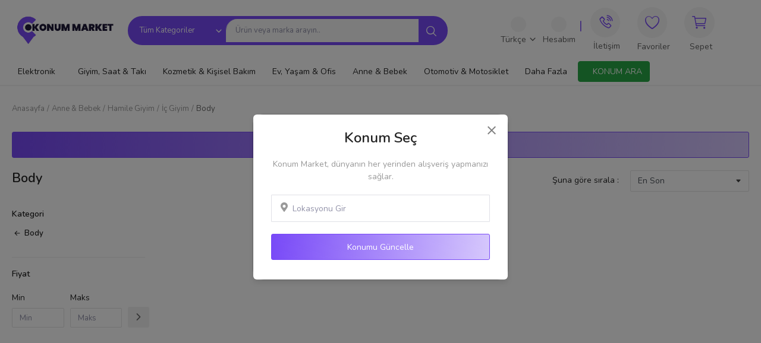

--- FILE ---
content_type: text/css
request_url: https://www.konummarket.com/assets/css/style-webimgo.min.css
body_size: 28510
content:
 html {-ms-overflow-style: -ms-autohiding-scrollbar;}body {font-size: 0.875rem;font-weight: normal;font-style: normal;color: #222 !important;font-family: 'Open Sans', Helvetica, Arial, sans-serif;oveflow-x: hidden !important;}a {-webkit-transition: all 0.2s ease-in-out;-moz-transition: all 0.2s ease-in-out;-ms-transition: all 0.2s ease-in-out;-o-transition: all 0.2s ease-in-out;transition: all 0.2s ease-in-out;color: #222;outline: none !important }a:hover, a:focus, a:active {text-decoration: none;outline: none !important;}button {-webkit-transition: all 0.2s ease-in-out;-moz-transition: all 0.2s ease-in-out;-ms-transition: all 0.2s ease-in-out;-o-transition: all 0.2s ease-in-out;transition: all 0.2s ease-in-out;outline: none !important;}.lazyload, .lazyloading {opacity: 0;}.lazyloaded {opacity: 1;transition: opacity 300ms;}img.lazyload:not([src]) {visibility: hidden;}.btn {font-size: 0.875rem;color: #222;}.dropdown-menu {font-size: 0.875rem;}.dropdown-item {color: #222;}.mds-svg-icon {width: 1em;height: 1em;display: inline-block;vertical-align: middle;position: relative;margin-right: 5px;top: -0.063rem !important;}.mds-svg-icon-lg {width: 1.2em;height: 1.2em;}img {text-indent: -9999px;color: transparent }.font-size-13 {font-size: 13px !important;}.row-10 {margin-right: -10px;margin-left: -10px;}.col-10 {padding-right: 10px;padding-left: 10px;}.btn {box-shadow: none !important;outline: none !important;}.btn i {margin-right: 8px;}.btn-sm {padding: .25rem .5rem;font-size: .8125rem;line-height: 1.5;border-radius: 0.1875rem;}.btn-md {padding: .48rem .9rem;border-radius: 0.1875rem;line-height: 1.5;}.btn-lg {padding: .60rem 1.6rem;line-height: 1.5;border-radius: 0.1875rem;}.btn-custom {color: #fff !important;font-weight: 400;outline: 0 !important;}.btn-custom:hover, .btn-custom:focus, .btn-custom:active {opacity: .9;}.btn-slider {padding: .540rem 1.6rem;line-height: 1.5;border-radius: 0.1875rem;font-weight: 400;outline: 0 !important;color: #fff;background-color: #222;}.btn-custom:hover, .btn-custom:focus, .btn-custom:active {color: #fff !important;}.btn-custom .disabled, .btn-custom:disabled {color: #fff !important;}.btn-custom .disabled, .btn-custom:disabled {opacity: .9;}.btn-red {background-color: #d9534f;border-color: #d9534f;color: #fff !important;border-radius: 0.1875rem;font-weight: 400;outline: 0 !important;}.btn-red:hover, .btn-red:focus, .btn-red:active {background-color: #c9302c !important;border-color: #c9302c !important;color: #fff !important;}.btn-gray {color: #333 !important;font-weight: 400;outline: 0 !important;background-color: #e6e6e6;}.btn-gray:hover, .btn-gray:focus, .btn-gray:active {background-color: #d1d1d1 !important;border-color: #d1d1d1 !important;color: #222 !important;}.btn-block {padding: 0.656rem 1.5rem;border-radius: 0.1875rem;color: #fff !important;}.btn-block:hover {opacity: .9;}.btn-table-info {display: block;width: 100%;color: #fff !important;background-color: #6c757d;border: 1px solid #6c757d !important;}.btn-table-info:hover {background-color: #5a6268;}.btn-block-table {display: block;width: 100%;color: #fff !important;}.btn-outline {background-color: transparent !important;font-size: 13px;border-radius: 0.1875rem;font-weight: 400;outline: 0 !important;border-color: #999;}.btn-outline:hover {color: #fff !important;}.btn-contact-seller {padding: 0.3rem 1.1rem;border-radius: 0.1875rem;border: 1px solid #e4e4e4;background-color: transparent !important;float: right;font-size: 12px;font-weight: 600;font-weight: 600;}.btn-contact-seller:hover {border-color: #bcbcbc !important;}.btn-contact-seller i {color: #666;margin-right: 4px;}.btn-outline-gray {background-color: transparent !important;font-size: 13px;font-weight: 400;outline: 0 !important;border: 1px solid #e4e4e4;color: #444 !important;}.btn-outline-gray i {color: #666;}.btn-outline-gray:hover {border-color: #bcbcbc !important;}.btn-outline-red {background-color: transparent !important;border: 1px solid #E84D3B;color: #E84D3B;font-size: 13px;border-radius: 0.1875rem;font-weight: 400;outline: 0 !important;text-transform: uppercase;}.btn-outline-red:hover {background-color: #E84D3B !important;color: #fff !important;}.color-white {color: #fff !important;}.link-oce {color: #09b1ba !important;}.badge {font-weight: 600;}.btn-filter-products-mobile {display: none;float: left;text-align: left;border-radius: 0.1875rem;color: #222 !important;background-color: transparent !important;border: 1px solid #ededed !important;}.btn-filter-products-mobile i {color: #444;}.btn-variation {color: #fff !important;padding: .3rem .6rem;}.alert-dismissible .close {padding: 10px 20px;}.badge-lg {padding: .3rem .6rem;}.form-input {border: 1px solid #dfe0e6;outline: none !important;color: #494949;height: 42px;font-size: 0.875rem;line-height: 18px;padding: 10px 20px;box-shadow: none;border-radius: 0.1875rem;}.custom-select {height: 42px;font-size: 14px;border-radius: 2px;box-shadow: none !important;background-image: url("data:image/svg+xml;charset=utf8,%3Csvg width='1em' height='1em' viewBox='0 0 16 16' fill='%23444' xmlns='http://www.w3.org/2000/svg'%3E%3Cpath d='M7.247 11.14L2.451 5.658C1.885 5.013 2.345 4 3.204 4h9.592a1 1 0 0 1 .753 1.659l-4.796 5.48a1 1 0 0 1-1.506 0z'/%3E%3C/svg%3E");background-repeat: no-repeat;background-size: 10px 10px;}.select2 {outline: none !important;}.select2-container--default .select2-selection--single, .select2-selection .select2-selection--single {border: 1px solid #d2d6de;border-radius: 2px !important;padding: 8px 16px !important;height: 42px !important;outline: none !important;}.select2-container .select2-selection--single .select2-selection__rendered {margin-top: -2px !important;}.select2-container--default .select2-selection--single .select2-selection__arrow b {margin-left: -8px !important;margin-top: 4px !important;}.select2-results__message {color: #97A0A8 !important;}.select2-container {display: block !important;}.select2-container--default .select2-selection--single, .select2-selection .select2-selection--single {border: 1px solid #dfe0e6 !important;}.select2-container--default.select2-container--focus .select2-selection--multiple, .select2-container--default .select2-search--dropdown .select2-search__field {outline: none !important;}.select2-container--default .select2-results__option--highlighted[aria-selected] {background-color: #F0F1F2;color: #393A3B;}.select2-container--default .select2-results__option--selected {background-color: #F0F1F2;}.select2-selection.error {border: 1px solid rgba(220, 53, 69, 0.40) !important;}.form-textarea {min-height: 80px;border-radius: 0.1875rem;padding: 10px 12px;resize: vertical;}.form-control {font-size: 0.875rem;}.form-control:focus {color: #495057;outline: 0;box-shadow: none !important;}.form-group {display: block;width: 100%;position: relative;float: left;max-width: 100%;}.form-group .control-label {font-weight: 600;}.form-group .control-label-small {font-weight: 400;font-size: 14px;}.form-inline {display: inline-block;}.row-align-items-center {display: -webkit-box;display: -ms-flexbox;display: flex;-ms-flex-wrap: wrap;flex-wrap: wrap;-webkit-box-align: center !important;-ms-flex-align: center !important;align-items: center !important;}.row-custom {display: block;width: 100%;max-width: 100%;float: left;position: relative;}.ck-editor__editable_inline {min-height: 250px;}.hidden {display: none !important;}.visibility-hidden {visibility: hidden !important;}.visibility-visible {visibility: visible !important;}.no-wrap {white-space: nowrap !important;}.nav-breadcrumb {padding-bottom: 30px;}.breadcrumb {background-color: transparent;font-size: 13px;padding: 0;margin: 0;height: 18px;line-height: 18px;}.breadcrumb a {color: #999;}.breadcrumb-item + .breadcrumb-item {padding-left: 4px;color: #999;}.breadcrumb-item + .breadcrumb-item::before {padding-right: 4px;color: #999;}.breadcrumb .active {color: #666;}.breadcrumb-products li:last-child a {color: #666;}.display-block {display: block !important;}.p-0 {padding: 0 !important;}.m-0 {margin: 0 !important;}.m-t-0 {margin-top: 0 !important;}.m-t-5 {margin-top: 5px !important;}.m-t-10 {margin-top: 10px !important;}.m-t-15 {margin-top: 15px !important;}.m-t-20 {margin-top: 20px !important;}.m-t-30 {margin-top: 30px !important;}.m-t-45 {margin-top: 45px !important;}.m-t-60 {margin-top: 60px !important;}.m-t-30- {margin-top: -30px !important;}.m-b-5 {margin-bottom: 5px !important;}.m-b-10 {margin-bottom: 10px !important;}.m-b-15 {margin-bottom: 15px !important;}.m-b-20 {margin-bottom: 20px !important;}.m-b-30 {margin-bottom: 30px !important;}.m-b-45 {margin-bottom: 45px !important;}.m-r-3 {margin-right: 3px;}.m-r-5 {margin-right: 5px;}.m-r-10 {margin-right: 10px;}.m-r-1 {margin-right: 1px;}.m-r-2 {margin-right: 2px !important;}.m-l-5 {margin-left: 5px;}.m-l-15 {margin-left: 15px;}.m-r-0 {margin-right: 0 !important;}.p-r-0 {padding-right: 0 !important }.font-600 {font-weight: 600 !important;}.rating {float: left;}.rating i {float: left;display: inline-block;color: #fbc12a;font-size: 18px;line-height: 18px;margin-right: 2px;}.rating .icon-star-o {color: #ddd;}.rating .icon-star {color: #fbc12a;}.error-message {margin-left: 15px;}.error-message p {position: relative;color: #d43f3a;margin-bottom: 5px;font-size: 0.875rem;text-align: left;display: list-item !important;list-style: disc !important;}.error-reset-password {color: #d43f3a;text-align: center;}.success-message p {position: relative;color: #28a745;margin-bottom: 5px }.custom-checkbox input:invalid .custom-checkbox label {color: #0f74a8;}.link-underlined {text-decoration: underline !important;}.link-underlined:hover {color: #222;}.link-terms {color: #222 !important;font-weight: 600 !important;}.link-terms strong {color: #222 !important;font-weight: 600 !important;text-decoration: underline;}.button-link-style {border: 0 !important;background-color: transparent !important;padding: 0 !important;margin: 0 !important;outline: none !important;}.force-select {-webkit-user-select: auto !important;-moz-user-select: auto !important;-ms-user-select: auto !important;user-select: auto !important;}.product-item-horizontal .col-mds-5 {max-width: 20% !important;min-width: 254px !important;}@media (min-width: 992px) {.col-mds-5 {-ms-flex: 0 0 20%;flex: 0 0 20%;max-width: 20%;}}@media (min-width: 1200px) {.container {max-width: 1270px;}}@media (max-width: 992px) {.container {max-width: 100%;}}.a-hover-underline:hover {text-decoration: underline !important;}#header {box-shadow: 0 1px 1px 0 rgba(0, 0, 0, 0.06);position: relative;z-index: 100;max-width: 100%;}.top-bar {display: block;width: 100%;border-bottom: 1px solid #ebebeb;position: relative;background-color: #fff;}.top-bar .col-left .navbar-nav {float: left;}.top-bar .col-right .navbar-nav {float: right;}.top-bar .navbar-nav {display: block;padding: 8px 0;}.top-bar .navbar-nav .nav-item {float: left;margin-right: 15px;}.top-bar .navbar-nav .nav-item .nav-link {float: left;line-height: 21px;font-size: 14px;padding: 0;position: relative;color: #666;}.top-bar .navbar-nav .nav-item .nav-link i {color: #888;margin-right: 5px;}.top-bar .navbar-nav .nav-item .auth-sep {float: left;line-height: 20px;color: #333e48;font-size: 13px;margin: 0 8px;}.top-bar .col-right .navbar-nav .nav-item {min-height: 22px;float: left;margin-right: 10px;padding-right: 10px;}.top-bar .col-right .navbar-nav .nav-item:last-child {margin-right: 0;border-right: 0;}.top-bar .mds-svg-icon {width: 1.1em;height: 1.1em;fill: #888;}.top-bar .btn-modal-location {display: inline-block;text-overflow: ellipsis;overflow: hidden;max-width: 250px;white-space: nowrap;}.top-bar .btn-modal-location .mds-svg-icon {margin-right: 0;}.profile-dropdown .dropdown-menu {border: 1px solid #e6e6e6;min-width: 180px;padding: 0;left: -20px !important;z-index: 999999;}.profile-dropdown .dropdown-menu li {margin: 0 !important;}.profile-dropdown .dropdown-menu li:last-child {border-top: 1px solid #e6e6e6;margin-top: 0 !important;}.profile-dropdown .dropdown-menu li a {display: block;margin: 2px 4px;padding: 4px 15px;line-height: 24px;color: #606060 !important;white-space: nowrap;}.profile-dropdown .dropdown-menu li a:hover {background-color: #f5f5f5;}.profile-dropdown .dropdown-menu li a i {margin-right: 5px;}.profile-dropdown .dropdown-menu li a .icon-admin {font-size: 0.9375rem;}.profile-dropdown .a-profile {position: relative;}.profile-dropdown .a-profile img {border-radius: 50%;height: 51px;}.message-notification {position: absolute;left: 15px;top: -5px;font-size: 10px;background-color: #f6465d;border-radius: 50%;display: block;width: 16px;height: 16px;line-height: 16px;text-align: center;color: #fff;font-weight: 600;}.message-notification-mobile {width: 20px;height: 20px;line-height: 20px;top: 5px !important;font-size: 11px;left: 32px !important;}.span-message-count {font-weight: 600 !important;}.profile-dropdown .a-profile::after {display: none;}.profile-dropdown .username {display: inline-block;position: relative;line-height: 22px;top: 2px;}.currency-dropdown .dropdown-menu {min-width: 112px;}.currency-dropdown form {display: block;width: 100%;}.currency-dropdown ul {padding-top: 4px !important;padding-bottom: 0 !important;}.currency-dropdown ul li {padding: 4px !important;padding-top: 0 !important;}.currency-dropdown ul li button {box-shadow: none !important;border: 0 !important;background-color: transparent;display: block;width: 100%;margin-right: 0 !important;margin-bottom: 0;padding: 4px 20px;line-height: 24px;color: #777 !important;text-align: left;}.currency-dropdown ul li button:hover {background-color: #f5f5f5 !important;}.currency-dropdown-mobile .nav-link {display: inline-block !important;width: auto !important;}.currency-dropdown-mobile .dropdown-menu {left: 0 !important;}.top-menu-dropdown .dropdown-menu {border: 1px solid #e6e6e6;min-width: 108px;padding: 0;left: -20px !important;padding-top: 4px;}.top-menu-dropdown .dropdown-menu li {padding: 4px !important;padding-top: 0 !important;}.top-menu-dropdown .dropdown-menu li button, .top-menu-dropdown .dropdown-menu li a {box-shadow: none !important;border: 0 !important;background-color: transparent;display: block;width: 100%;margin-right: 0 !important;margin-bottom: 0;padding: 4px 20px;line-height: 24px;color: #777 !important;text-align: left;}.top-menu-dropdown .dropdown-menu li button:hover, .top-menu-dropdown .dropdown-menu li a:hover {background-color: #f5f5f5 !important;}.top-menu-dropdown > a > i {margin: 0 !important;}.top-menu-dropdown > a::after {display: none;}.top-menu-dropdown .flag {width: 18px;max-height: 14px;margin-right: 5px;display: inline-block;margin-top: -1px;}.top-menu-dropdown .dropdown-menu-lang {min-width: 130px;}.nav-top {width: 100%;display: block;position: relative;float: left;padding: 0px 0;background-color: #fff;}.nav-top .nav-top-left {padding-right: 5px;-ms-flex: 0 0 59.666667%;flex: 0 0 59.666667%;max-width: 59.666667%;}.nav-top .nav-top-right {padding-left: 0!important;-ms-flex: 0 0 20.333333%;flex: 0 0 20.333333%;max-width: 20.333333%;}.nav-top .nav-top-left .logo {position: relative;float: left;width: 180px;height: 50px;margin-right: 15px;display: -webkit-box;display: -ms-flexbox;display: flex;-ms-flex-wrap: wrap;flex-wrap: wrap;-webkit-box-align: center !important;-ms-flex-align: center !important;align-items: center !important;}.nav-top.nav-top-left .logo a {width: 100%;height: auto;display: block;}.nav-top .nav-top-left .logo a img {max-width: 180px;max-height: 50px;width: 100%;}.top-search-bar {width: calc(100% - 200px);display: table;float: left;position: relative;border: 5px solid !important;border-radius: 50px 50px 50px 50px;}.top-search-bar .left {display: table-cell;vertical-align: top;min-width: 95px;}.top-search-bar .right {position: relative;display: table-cell;vertical-align: top;width: 100%;}.top-search-bar .input-search {background-color: #f6f6f6;border: 0 !important;border-left: 1px solid #efefef !important;border-left: 0;box-shadow: none !important;outline: none !important;color: #555;padding: 8px;padding-right: 40px;padding-left: 15px;box-shadow: none;border-radius: 50px 50px 50px 0;font-size: 0.8125rem;line-height: 21px;min-height: 39px;}.top-search-bar .was-validated .form-control:invalid {border: 1px solid #e6e6e6 !important;-moz-box-shadow: inset 0 0 2px rgba(0, 0, 0, 0.3) !important;-webkit-box-shadow: inset 0 0 2px rgba(0, 0, 0, 0.3) !important;box-shadow: inset 0 0 2px rgba(0, 0, 0, 0.3) !important;}.top-search-bar .btn-search {position: absolute;top: 0;right: 0;border-top-right-radius: 10px;border-bottom-right-radius: 10px;border-top-left-radius: 0px;border-bottom-left-radius: 0px;border: 3!important;color: #888;font-size: 17px;line-height: 27px;}.top-search-bar .btn-search i {margin: 0 !important;color: white !important;}.search-select {min-width: 105px;z-index: 9999;}.search-select button {width: 160px;position: relative;text-align: left;line-height: 19px;padding: 6px 15px;padding-right: 20px;background-color: transparent!important;border: 0!important;color: white;border-right: 0;font-size: .8125rem;top: 4px;overflow: hidden;text-overflow: ellipsis;background-color: transparent;}.search-select button::after {display: none !important;}.search-select-caret {position: absolute;right: 5px;top: 10px;color: white;pointer-events: none !important;}.search-select .dropdown-menu {border-top: 0;min-width: 95px;padding: 0;margin: 0;border-radius: 0 0 2px 2px;left: 0 !important;top: 5px !important;}.search-select .dropdown-menu .dropdown-item {padding: 6px 15px;color: #646464 !important;font-size: 0.875rem;}.search-select .dropdown-menu .dropdown-item:hover {color: #333 !important;}.search-select .dropdown-item:focus, .search-select .dropdown-item:hover {background-color: #f8f9fa;color: #222;text-decoration: none;}.search-select .search-categories {max-height: 400px;min-width: 160px;}.search-results-ajax {position: absolute;width: 100%;background-color: #fff;border-left: 1px solid #e6e6e6;border-right: 1px solid #e6e6e6;z-index: 9999;box-shadow: 0 .5rem 1rem rgba(0, 0, 0, .15) !important;border-radius: 0 0 3px 3px;}.search-results-ajax .search-results-product {max-height: 400px;}.search-results-ajax ul {padding: 0;margin: 10px 0;}.search-results-ajax ul li {list-style: none;}.search-results-ajax ul li a {display: table;width: 100%;padding: 10px 20px;color: #555 !important;}.search-results-ajax ul li a .left {display: table-cell;vertical-align: top;width: 40px;padding-right: 15px;min-width: 0;}.search-results-ajax ul li a .left .search-image {display: flex;width: 50px;height: 50px;justify-content: center;text-align: center;background-color: transparent;overflow: hidden;}.search-results-ajax ul li a .search-image img {height: 50px;margin: 0 auto;}.search-results-ajax ul li a .search-product {display: table-cell;vertical-align: top;}.search-results-ajax ul li a .search-product p {color: #444;}.search-results-ajax ul li a .search-product .price {color: #555;font-size: 13px;font-weight: bold;}.search-results-location {width: 100%;height: auto;display: block;position: relative;max-height: 300px;overflow: hidden !important;}.search-results-location ul li a {display: block;width: 100%;padding: 8px;}.search-results-ajax ul li a:hover {background-color: #f5f5f5;}.search-results-ajax ul li a strong {font-weight: 600;}.search-results-ajax ul li a i {color: #999;margin-right: 10px;}.nav-top .nav-top-right .nav {float: right;}.nav-top .nav-top-right .nav li {margin-right: 8px;float: left;}.nav-top .nav-top-right .nav > li > a {padding: 8px;display: block;color: #606060;float: left;}.nav-top .nav-top-right .nav > li > a:hover {color: #666 !important;}.nav-top .nav-top-right .nav > li > .btn-sell-now {padding: .42rem .9rem !important;border-radius: 0.1875rem !important;line-height: 1.5 !important;margin: 0 8px;color: #fff !important;}.nav-top .nav-top-right .nav > li > .btn-sell-now:hover {color: #fff !important;}.nav-main {width: 100%;display: block;position: relative;float: left;background-color: #fff;padding: 0;border-bottom: 1px solid rgba(0, 0, 0, 0.05);}.nav-main .navbar {background-color: #fff;padding: 0;margin: 0;}.nav-main .navbar ul .nav-item:first-child {padding-left: 0;}.nav-main .navbar ul .nav-item:last-child {padding-right: 0;}.nav-main .navbar ul .nav-item .nav-link {color: #222;font-weight: 500;padding: 12px 10px;margin-right: 8px;font-size: 14px;position: relative;}.nav-main .navbar > .navbar-nav > .nav-item:hover .nav-link:before {content: "";height: 2px;left: 0;position: absolute;right: 0;bottom: -1px;}.nav-item-cart a .notification {position: absolute !important;display: inline-block;font-size: 11px;background-color: #f6465d;border-radius: 50%;top: 0;left: 29px;height: 18px;width: 18px;line-height: 18px;text-align: center;color: #fff;font-weight: 600;}.label-nav-icon {position: relative;top: 2px;}.nav-item-cart a .lbl-cart {display: block;width: 100%;font-size: 12px;color: #555;position: relative;left: 2px;text-align: center;}.span-message-4652 {display: inline-block;height: 18px;width: 18px;text-align: center;line-height: 18px;border-radius: 100%;background-color: #f6465d;color: #fff;font-size: 12px;margin-left: 5px;font-weight: 600;margin-right: 18px;}.li-main-nav-right a {color: #555;line-height: 26px;position: relative;}.li-main-nav-right a i {float: left;margin-right: 5px;font-size: 1.825rem;position: relative;color: #666;}.mega-menu {padding: 0 !important;}.mega-menu .col-category-links {-ms-flex: 0 0 63.666667%;flex: 0 0 63.666667%;max-width: 63.666667%;}.mega-menu .col-category-images {-ms-flex: 0 0 36.333333%;flex: 0 0 36.333333%;max-width: 36.333333%;padding-left: 0;}.mega-menu .dropdown-toggle::after {display: none !important;}.mega-menu .nav-item {position: inherit;}.mega-menu .menu-li-more {position: relative;}.mega-menu .menu-li-more:hover > .dropdown-menu {display: block;}.mega-menu .dropdown .dropdown-menu {-webkit-transition: all 0.3s;-moz-transition: all 0.3s;-ms-transition: all 0.3s;-o-transition: all 0.3s;transition: all 0.3s;width: 1240px;max-width: 100%;display: none;overflow: hidden;border-radius: 0 !important;margin: 0;border: 0;padding: 30px 30px 22px 30px;border-radius: 0 !important;border-top: 1px solid rgba(0, 0, 0, .10);-moz-box-shadow: 0 4px 6px rgba(0, 0, 0, .12) !important;box-shadow: 0 4px 6px rgba(0, 0, 0, .12) !important;}.mega-menu .dropdown-menu-more-items {position: absolute;width: auto !important;max-width: none !important;z-index: 1000;display: none;float: left;min-width: 10rem !important;padding: 0.5rem 0 !important;margin: 0.125rem 0 0 !important;border: 1px solid #e6e6e6;border-radius: 0.25rem !important;margin-top: 0 !important;border-top: 0;}.mega-menu .dropdown-menu-more-items a {width: auto;display: block;margin: 4px;padding: 4px 15px;line-height: 24px;}.mega-menu .dropdown-menu-more-items a:hover, .mega-menu .dropdown-menu-more-items a:focus, .mega-menu .dropdown-menu-more-items a:active {background-color: #f5f5f5 !important;color: #222 !important;}.mega-menu .menu-subcategories {text-align: left;min-height: 262px;}.mega-menu .subcategory-item {width: 25%;float: left;}.mega-menu .col-level-two {margin-bottom: 10px;}.mega-menu .menu-subcategories .second-category {font-size: 14px;line-height: 24px;color: #222;font-weight: 600;border-bottom: 0.09375rem solid transparent;-webkit-transition: all 0.1s ease-in-out;-moz-transition: all 0.1s ease-in-out;-ms-transition: all 0.1s ease-in-out;-o-transition: all 0.1s ease-in-out;transition: all 0.1s ease-in-out;white-space: pre-wrap;}.mega-menu .menu-subcategories .second-category:hover {border-color: #666;}.mega-menu .menu-subcategories .card-columns .card {border: 0 !important;}.mega-menu .menu-subcategories ul {padding: 0;margin: 0;margin-top: 5px;}.mega-menu .menu-subcategories ul li {list-style: none;margin-bottom: 2px;}.mega-menu .menu-subcategories ul li a {font-size: 13px;line-height: 22px;color: #666;border-bottom: 0.0625rem solid transparent;}.mega-menu .menu-subcategories ul li a:hover {border-color: #666;}.mega-menu .nav-category-image {position: relative;width: 194px;height: 120px;overflow: hidden;float: left;margin-bottom: 11px;}.mega-menu .nav-category-image:nth-child(odd) {margin-right: 11px;}.mega-menu .nav-category-image img {display: block;width: 100%;position: relative;transform: translateY(-10%);}.mega-menu .nav-category-image a span {position: absolute;left: 0px;bottom: 0px;width: 100%;font-size: 13px;font-weight: 600;color: #fff;z-index: 999;padding: 5px 10px;}.mega-menu .nav-category-image a::after {background: rgba(0, 0, 0, 0) linear-gradient(to bottom, rgba(0, 0, 0, 0) 0, rgba(0, 0, 0, 0.30) 50%, rgba(0, 0, 0, 0.60) 100%);bottom: 0;content: "";height: 50%;opacity: .6;position: absolute;transition: all .3s ease-in 0s;width: 100%;will-change: opacity;display: block;}.mega-menu .link-view-all {font-size: 12px !important;}#menu-overlay {position: fixed;top: 0;left: 0;display: none;width: 100%;height: 100%;z-index: 99;opacity: 0.3;background-color: #222;}.navbar .mega-menu .dropdown-menu-large {padding: 0;}.navbar .mega-menu .dropdown-menu-large .left {border-right: 1px solid #eee;padding: 15px 0 30px 15px;-ms-flex: 0 0 28%;flex: 0 0 28%;max-width: 28%;}.dropdown-menu-large .left .large-menu-item {width: 100%;display: block;float: left;font-size: 14px;line-height: 24px;color: #222;}.dropdown-menu-large .left .active a {background-color: #f2f2f2;color: #222;}.dropdown-menu-large .left .large-menu-item a {display: block;width: 100%;position: relative;padding: 8px 20px;}.dropdown-menu-large .left .large-menu-item a:hover {background-color: #f2f2f2;color: #222;}.dropdown-menu-large .left .large-menu-item a i {width: 10px;height: 26px;position: absolute;right: 15px;top: 0;bottom: 0;margin: auto;}.dropdown-menu-large .right {-ms-flex: 0 0 72%;flex: 0 0 72%;max-width: 72%;padding: 15px 15px 30px 20px;}.dropdown-menu-large .right .large-menu-content {display: none;width: 100%;}.dropdown-menu-large .right .active {display: block;}.dropdown-menu-large .right .large-menu-content .item-large-menu-content {padding-left: 15px;padding-right: 15px;line-height: 22px;padding-bottom: 5px;border: 0 !important;}.dropdown-menu-large .right .large-menu-content .item-large-menu-content > a {line-height: 22px;border-bottom: 0.0625rem solid transparent;font-weight: 500;}.dropdown-menu-large .right .large-menu-content .item-large-menu-content > a:hover {border-color: #666;}.dropdown-menu-large .right .large-menu-content .item-large-menu-content ul {padding: 0;margin: 0;}.dropdown-menu-large .right .large-menu-content .item-large-menu-content ul li {list-style: none !important;}.mega-menu-content-no-image .col-category-images {display: none !important;}.mega-menu-content-no-image .col-category-links {-ms-flex: 0 0 100% !important;flex: 0 0 100% !important;max-width: 100% !important;}.mega-menu-content-no-image .card-columns {-webkit-column-count: 5;-moz-column-count: 5;column-count: 5;}.overlay-bg {position: fixed;width: 100%;height: 100%;display: none;overflow: hidden;background-color: rgba(0, 0, 0, .6);top: 0;left: 0;z-index: 99;animation-name: fadeIn;}.mobile-nav-container {display: none;width: 100%;position: relative;min-height: 60px;z-index: 10010;}.nav-mobile-header {width: 100%;position: fixed;top: 0;left: 0;z-index: 900;display: none;background-color: #fff;box-shadow: 0 1px 1px 0 rgba(0, 0, 0, 0.08);padding-left: 10px;}.nav-mobile-header-container {display: table;width: 95%;position: relative;}.nav-mobile-header-container .menu-icon {display: table-cell;vertical-align: middle;text-align: left;width: 100px;height: 52px;}.nav-mobile-header-container .menu-icon a {position: relative;display: inline-block;font-size: 22px;line-height: 24px;padding: 12px;color: #222 !important;}.nav-mobile-header-container .mobile-logo {display: table-cell;vertical-align: middle;}.nav-mobile-header-container .mobile-logo .logo {max-width: 130px;max-height: 44px;}.nav-mobile-header-container .mobile-logo a {display: inline-block }.nav-mobile-header-container .mobile-search {display: table-cell;vertical-align: middle;text-align: right;width: 275px;height: 52px;}.nav-mobile-header-container .mobile-search .search-icon {position: display;display: inline-block;font-size: 21px !important;line-height: 24px;padding: 12px;color: #222 !important;cursor: pointer;}.nav-mobile-header-container .mobile-search .search-icon .icon-close {font-size: 24px !important;}.nav-mobile-header-container .mobile-cart {display: table-cell;vertical-align: middle;text-align: left;width: 50px;height: 52px;}.nav-mobile-header-container .mobile-cart a {position: relative;display: inline-block;font-size: 22px !important;line-height: 24px;padding: 12px 10px;color: #222 !important;}.nav-mobile-header-container .mobile-cart .notification {position: absolute !important;display: inline-block;font-size: 12px;background-color: #f6465d;border-radius: 50%;top: 4px;right: 0;height: 18px;width: 18px;line-height: 18px;text-align: center;color: #fff;font-weight: 600;}.nav-mobile {width: 0;height: 100%;position: fixed;z-index: 9999;top: 0px;left: 0;text-align: center;-webkit-transition: all 250ms ease;-moz-transition: all 250ms ease;-ms-transition: all 250ms ease;-o-transition: all 250ms ease;transition: all 250ms ease;background-color: #fff;overflow-x: hidden;}.nav-mobile .nav-mobile-sc {display: block;position: relative;width: 100%;height: 100%;overflow-y: auto;overflow-x: hidden;}.nav-mobile .nav-mobile-inner {display: block;position: relative;width: 100%;top: 0;left: 0;right: 0;bottom: 130px;padding: 15px;padding-top: 20px;padding-bottom: 30px;}#navbar_mobile_categories {padding-bottom: 0 !important;border-bottom: 1px solid rgba(0, 0, 0, .05);}.nav-mobile .navbar-nav {float: none !important;padding: 0;margin: 0;display: block;position: relative;width: 280px;padding-bottom: 80px;}.nav-mobile .navbar-nav .nav-item {width: 100%;display: block;position: relative;margin-left: 0 !important;margin-right: 0 !important;text-align: left;word-break: break-word;border-bottom: 1px solid rgba(0, 0, 0, .05);}.nav-mobile .navbar-nav .nav-item-hidden {display: none;}.nav-mobile .navbar-nav .nav-item:last-child {border-bottom: 0 !important;}.nav-mobile .navbar-nav .nav-item .nav-link {font-size: 15px;line-height: 20px;padding: 12px 0;text-transform: none;font-weight: normal;display: block;width: 100%;color: #434343;background-color: transparent !important;}.nav-mobile .navbar-nav .nav-item .nav-link i {font-size: 16px;line-height: 24px !important;color: #555;}.nav-mobile .navbar-nav .nav-item .nav-link .icon-map-marker {color: #777 !important;position: relative;top: -2px;}.nav-mobile .navbar-nav .open .dropdown-menu > li {display: block;width: 100% !important;position: relative;border: 0 !important;}.nav-mobile .navbar-nav .open .dropdown-menu > li > a {color: #222;line-height: 22px !important;font-size: 15px !important;padding: 8px 15px !important;max-width: 100%;width: 100% !important;word-break: break-word !important;white-space: normal !important;}#navbar_mobile_back_button i {float: left !important;margin-right: 6px;}.nav-mobile .navbar-nav .nav-item .nav-link i {float: right;}.nav-mobile .navbar-nav > .nav-item > .dropdown-menu {position: relative !important;width: 100%;transform: none !important;background-color: transparent !important;border: 0 !important;padding-top: 0;margin-top: 8px;margin-left: 15px;}.nav-mobile .navbar-nav > .nav-item > .dropdown-menu > .dropdown-item {color: #222;background-color: transparent !important;font-size: 15px;line-height: 24px;}.nav-mobile .navbar-nav .dropdown-toggle::after {display: none !important;}.mobile-language-options {position: relative !important;padding: 0;margin: 0;display: block;width: 100%;text-align: left;margin-bottom: 15px;}.mobile-language-options li {display: inline-block;list-style: none;margin-right: 6px;margin-bottom: 16px;}.mobile-language-options li a {font-size: 13px;border: 1px solid #ebebeb;border-radius: 3px;padding: 5px 10px;}.nav-mobile .profile-dropdown {display: block;width: 100%;text-align: left;}.nav-mobile .profile-dropdown .image-profile-drop {display: inline-block;font-weight: 600;font-size: 16px;color: #222 !important;position: relative;}.nav-mobile .profile-dropdown .image-profile-drop img {display: inline-block;width: 44px;height: 44px;border-radius: 6px;margin-right: 10px;}.nav-mobile .profile-dropdown .image-profile-drop .icon-arrow-down {position: absolute;right: 0;top: 21px;}.nav-mobile .profile-dropdown .dropdown-menu {background-color: transparent !important;position: relative !important;box-shadow: none !important;border: 0 !important;left: 45px;padding: 0 !important;}.nav-mobile .profile-dropdown .dropdown-menu > li {border: 0 !important;}.nav-mobile .profile-dropdown .dropdown-menu > li > a {color: #222 !important;font-size: 15px !important;background-color: transparent !important;padding: 8px 15px;border: 0 !important;}.nav-mobile .profile-dropdown .dropdown-menu > li > a > i {font-size: 16px !important;}.nav-mobile-open {width: 310px;}.nav-mobile-open .nav-mobile-inner {width: 310px;}.nav-mobile-open .nav-mobile-footer {width: 310px;}.mobile-search-form {display: none;position: relative !important;width: 100%;background-color: #fff;padding: 5px;float: none !important;}.mobile-search-form .btn-search {width: 48px;height: 48px;top: -5px;}.btn-search-single-vendor-mobile {top: 0 !important;}#navbar_mobile_back_button {width: 100%;display: block;position: relative;margin-left: 0 !important;margin-right: 0 !important;text-align: left;word-break: break-word;}#navbar_mobile_back_button .nav-link {font-size: 15px;line-height: 15px;padding: 13px 0;text-transform: none;font-weight: normal;display: block;width: 100%;color: #434343;background-color: transparent !important;text-align: left;border-bottom: 1px solid rgba(0, 0, 0, .05);}#navbar_mobile_back_button .nav-link strong {font-weight: 600;}#wrapper {width: 100%;display: block;position: relative;min-height: 600px;padding-top: 30px;}#content {width: 100%;display: block;position: relative;float: left;}.index-title {visibility: hidden;height: 0 !important;margin: 0 !important;color: transparent !important;}.section {width: 100%;display: block;position: relative;margin-bottom: 30px;}.section .section-header {width: 100%;display: block;position: relative;}.section .title {display: block;font-size: 1.25rem;font-weight: 700;text-align: center;margin-bottom: 0;}.section .title-exp {text-align: center;margin-bottom: 15px;color: #969696;font-size: 14px;}.page-text-content {font-size: 15px;line-height: 28px;}.page-text-content img {display: block;max-width: 100% !important;height: auto !important;}.section-promoted {margin-bottom: 30px;}.section-latest-products {margin-bottom: 30px;margin-top: 30px;}.section-blog {margin-top: 30px !important;max-width: 100%;overflow: hidden !important;}.section-blog .blog-item {width: 100%;max-width: 100%;display: block;float: left;outline: none !important;}.section-blog .blog-post-meta .icon-folder {margin-left: 1px;}.row-product {margin-right: -10px;margin-left: -10px;}.col-product {padding-right: 10px;padding-left: 10px;outline: none !important;}.section-slider {width: 100%;display: block;position: relative;}.slider-container {width: 100%;height: 600px;display: block;position: relative;overflow: hidden;}.main-slider .item {position: relative;height: 600px;background-position: center center;background-repeat: no-repeat;background-size: cover;overflow: hidden;}.main-slider .item .row-slider-caption {height: 600px;}.main-slider .item .caption {width: 600px;max-width: 100%;height: auto;text-align: left;}.main-slider .item .caption .title {font-size: 3rem;font-weight: 600;text-align: left;margin-bottom: 1rem;word-break: break-word;}.main-slider .item .caption .description {font-size: 18px;margin-bottom: 2rem;}.main-slider-nav {position: absolute;height: 2.75rem;width: 100%;max-width: 100%;top: 0;bottom: 0;margin: auto;pointer-events: none;z-index: 2;opacity: 0;-webkit-transition: all 0.24s ease-in-out;-moz-transition: all 0.24s ease-in-out;-ms-transition: all 0.24s ease-in-out;-o-transition: all 0.24s ease-in-out;transition: all 0.24s ease-in-out;}.section-slider:hover .main-slider-nav {opacity: 1;}.main-slider-nav .prev, .main-slider-nav .next {position: relative;height: 2.75rem;width: 2.75rem;line-height: 2.75rem;background-color: #fff;font-size: 1.125rem;text-align: center;opacity: .5;z-index: 2;border: none !important;box-shadow: none !important;padding: 0;pointer-events: auto;border-radius: 0.125rem;-webkit-transition: all 0.24s ease-in-out;-moz-transition: all 0.24s ease-in-out;-ms-transition: all 0.24s ease-in-out;-o-transition: all 0.24s ease-in-out;transition: all 0.24s ease-in-out;}.main-slider-nav .prev {float: left;margin-left: 5rem;}.main-slider-nav .next {float: right;margin-right: 5rem;}.main-slider-nav .prev i:before, .main-slider-nav .next i:before {display: block;width: 100% !important;height: 2.125rem !important;line-height: 2.125rem !important;}.main-slider-nav .prev:hover, .main-slider-nav .next:hover {font-size: 1.5rem;opacity: .7;}.container-boxed-slider {margin-top: 30px;}.container-boxed-slider .slider-container {height: 400px;display: block;overflow: hidden;}.container-boxed-slider .main-slider {padding: 0 15px;}.container-boxed-slider .main-slider .item {height: 400px;}.container-boxed-slider .main-slider .item .row-slider-caption {height: 400px;}.container-boxed-slider .main-slider .item .caption {width: 500px;margin-left: 90px;}.container-boxed-slider .main-slider .item .caption .title {font-size: 38px;}.container-boxed-slider .main-slider .item .caption .description {font-size: 16px;}.container-boxed-slider .main-slider-nav .prev {margin-left: 2.8125rem;}.container-boxed-slider .main-slider-nav .next {margin-right: 2.8125rem;}.index-mobile-slider {display: none;}.section-index-bn .row {margin-right: -10px;margin-left: -10px;}.section-index-bn .col-index-bn {padding-right: 10px;padding-left: 10px;margin-bottom: 30px;}.section-index-bn a {display: block;}.section-category-products .slider-container {height: 408px !important;display: block;width: 100%;max-width: 100%;position: relative;float: left;}.section-category-products .section-header {margin-bottom: 20px;}.index-products-slider-nav {position: absolute;display: block;width: 100%;height: 40px;top: 30%;margin: auto;z-index: 99;pointer-events: none !important;}.index-products-slider-nav button {border: 0 !important;color: #555;width: 2.375rem;height: 2.375rem;line-height: 2.375rem;background-color: #f1f1f1;font-size: 1rem;text-align: center;border: none !important;padding: 0;opacity: 0;pointer-events: auto;border-radius: 100%;-webkit-transition: all 0.2s ease-in-out;-moz-transition: all 0.2s ease-in-out;-ms-transition: all 0.2s ease-in-out;-o-transition: all 0.2s ease-in-out;transition: all 0.2s ease-in-out;box-shadow: 0 0 6px 0 rgba(0, 0, 0, .2);}.index-products-slider-nav button:hover {color: #222;}.index-products-slider-nav .prev {position: relative;float: left;left: 10px;}.index-products-slider-nav .next {position: relative;float: right;right: 10px;}.section-category-products .category-slider-container:hover .index-products-slider-nav .prev {opacity: .9;}.section-category-products .category-slider-container:hover .index-products-slider-nav .next {opacity: .9;}.index-products-slider-nav button:hover {font-size: 1.25rem !important;}.product-item {display: block;width: 100%;max-width: 100%;float: left;position: relative;margin-bottom: 30px;}.product-item .img-product-container {display: flex;width: 100%;justify-content: center;text-align: center;background-color: transparent;}.product-item .img-product {display: block;height: 260px;width: auto;margin: 0 auto;object-fit: cover;}.col-content-products .img-product-container {height: 260px;}.col-content-products .product-item .img-product {height: 260px;}.product-item .item-details {padding: 0;padding-top: 10px;display: block;width: 100%;float: left;position: relative;overflow: hidden;}.product-item-rating {float: left;display: block;width: 100%;position: relative;}.product-item-rating .rating {float: left;}.product-item-rating .item-wishlist {float: right;font-weight: 400;font-size: 0.875rem;line-height: 24px;color: #9a9a9a;}.product-item-rating .item-wishlist i {margin-right: 5px;}.product-item-horizontal .item-wishlist {float: left;font-weight: 400;font-size: 0.875rem;line-height: 24px;color: #9a9a9a;margin-left: 15px;}.product-item .rating i {display: inline-block;font-size: 15px;line-height: 22px;}.product-item .item-details .product-title {display: block;width: 100%;float: left;position: relative;font-size: 0.875rem;line-height: 24px;margin: 0;}.product-item .item-details .product-title a {display: block;overflow: hidden;text-overflow: ellipsis;white-space: nowrap;}.product-item-horizontal .item-details .product-title a {display: block;overflow: hidden;text-overflow: initial !important;white-space: normal !important;}.product-item-horizontal .btn-profile-option {float: left;margin-bottom: 5px;margin-right: 5px;}.product-item .item-details .product-user {width: 100%;margin: 0;}.product-item .item-details .product-user a {color: #888;line-height: 24px;}.product-item .item-meta, .product-item-horizontal .item-meta {display: block;width: 100%;float: left;position: relative;margin-top: 2px;}.product-item .item-meta .price, .product-item-horizontal .item-meta .price {display: inline-block;width: auto;position: relative;font-weight: 700;}.discount-original-price {font-weight: 700;color: #f6465d;position: relative;margin-right: 5px;}.product-item .item-meta .price-free {display: inline-block;width: auto;float: left;position: relative;font-weight: 600;line-height: 1.5rem;}.product-item .item-meta .price-free, .product-item .item-meta .a-meta-request-quote {font-size: 14px;}.product-item .item-meta .a-meta-request-quote {line-height: 1.5rem;font-weight: 600;float: left;}.product-item .product-multiple-image .img-second {visibility: hidden;position: absolute;top: 0;opacity: 0;-webkit-transition: visibility 0s 0.3s, opacity 0.3s linear;-moz-transition: visibility 0s 0.3s, opacity 0.3s linear;-o-transition: visibility 0s 0.3s, opacity 0.3s linear;transition: visibility 0s 0.3s, opacity 0.3s linear;}.product-item-options {width: auto;height: auto;position: absolute;top: 10px;right: 0px;text-align: center;}.product-item-options .item-option {display: block;position: relative;right: 10px;width: 40px;height: 40px;line-height: 40px;text-align: center;background-color: rgba(255, 255, 255, .7);color: #222;border-radius: 100%;font-size: 20px;margin-bottom: 10px;opacity: 0;-webkit-transition: all 0.2s ease-out;-moz-transition: all 0.2s ease-out;-ms-transition: all 0.2s ease-out;-o-transition: all 0.2s ease-out;transition: all 0.2s ease-out;box-shadow: 0 0 6px 0 rgba(0, 0, 0, .1);}.product-item-options .item-option .icon-heart {color: #f6465d !important;}.btn-wishlist .icon-heart {color: #f6465d !important;}.tooltip {font-size: 11px !important;color: #222;}.tooltip-inner {background-color: #f9f9f9 !important;color: #222;}.tooltip.bs-tooltip-right .arrow:before {border-right-color: #f9f9f9 !important;}.tooltip.bs-tooltip-left .arrow:before {border-left-color: #f9f9f9 !important;}.tooltip.bs-tooltip-bottom .arrow:before {border-bottom-color: #f9f9f9 !important;}.tooltip.bs-tooltip-top .arrow:before {border-top-color: #f9f9f9 !important;}.btn-item-add-to-cart svg {width: 28px;height: 28px;color: #fff;}.btn-product-cart:disabled {opacity: .65 !important;}.btn-product-cart .btn-cart-icon {width: 20px;margin-right: 5px;display: inline-block;text-align: left;}.btn-product-cart .btn-cart-icon i {margin: 0 !important;}.spinner-border-add-cart {width: 1.1rem;height: 1.1rem;border-width: .14em;position: relative;}.spinner-border-add-cart-list {width: 1.4rem;height: 1.4rem;border-width: .08em;position: relative;top: -2px;}.product-item-horizontal {border-bottom: 1px solid #eee;padding-bottom: 20px;margin-top: 20px;margin-bottom: 0;}.product-item-horizontal:first-child {margin-top: 0;}.product-item-horizontal:last-child {border-bottom: 0;}.product-item-horizontal .item-image {position: relative;display: block;}.product-item-horizontal .item-details .product-title {margin-bottom: 5px;}.product-item-horizontal .item-details .product-title a {display: inline-block;}.product-item-horizontal .item-details .product-user {margin-top: 5px;margin-bottom: 5px;}.product-item-horizontal .item-meta {margin-top: 15px;}.product-item-horizontal .item-meta .item-favorites {float: left;}.product-item-horizontal .item-meta .price-product-item-horizontal {float: left;margin-right: 15px;}.product-item-horizontal .item-meta .item-comments {float: left;margin-left: 30px;}.product-item .badge-promoted {position: absolute;left: 8px;top: 8px;font-weight: 400;font-size: 12px;background-color: #46AF4A;border-radius:20px;padding: 5px;}.product-item-horizontal .badge-promoted {position: relative;font-size: 12px;font-weight: 400;border-radius: .10rem;padding: .3em .6em;background-color: #46AF4A;margin-top: 5px 0px;top: 0;left: 0;}.product-item-horizontal .item-purchase-code {font-weight: 600;}.product-item-horizontal .item-purchase-code span {float: left;margin-right: 5px;}.item-in-wishlist {color: #1b6d85 !important;}.item-in-wishlist i {background-color: #00a65a;}.product-item .badge-discount {position: absolute;text-align: center;top: 8px;left: 8px;padding: 6px 8px !important;border-radius: 2px;font-weight: 400;font-size: 12px;background-color: #f6465d;color: #fff;}.product-details-container {display: block;position: relative;min-height: 540px;margin-bottom: 30px;}.product-details-container-digital {min-height: 440px;}.product-slider-container {width: 100%;max-width: 100%;position: relative;display: table;table-layout: fixed;float: left;overflow: hidden;}.product-slider-container .left {display: table-cell;vertical-align: top;position: relative;width: 72px;padding-right: 5px;}.product-slider-container .product-slider-content {height: 500px;overflow: hidden;position: relative;}.product-slider-content {direction: ltr !important;}.product-slider-container .right {display: table-cell;vertical-align: top;position: relative;}.product-slider {position: relative;}.product-thumbnails-slider .item {position: relative;outline: none !important;overflow: hidden;cursor: pointer;opacity: .7;border: 0 !important;margin-bottom: 5px;}.product-thumbnails-slider .item-inner {position: relative;outline: none !important;overflow: hidden;cursor: pointer;border: 1px solid transparent;border-radius: 1px;}.product-thumbnails-slider .item .img-bg {display: block;width: 100%;max-width: 100%;position: relative;}.product-thumbnails-slider .item .img-thumbnail {position: absolute;top: -1px;left: 0;display: block;min-height: 100%;min-width: 100%;max-height: 120%;max-width: 120%;margin: 0 auto;max-width: none;object-fit: cover;margin-left: 50%;transform: translateX(-50%);padding: 0 !important;}.product-thumbnails-slider .slick-current {opacity: 1;}.product-thumbnails-slider .slick-current .item-inner {border: 1px solid #222;}.product-slider .img-bg {position: relative;width: 100%;height: auto;max-width: 100%;display: block;}.product-slider .img-product-slider {position: absolute;width: auto !important;height: 100% !important;z-index: 100;top: 0;bottom: 0;left: 0;right: 0;margin: 0 auto;margin-left: 50%;transform: translateX(-50%);}.product-slider-nav {position: absolute;height: 32px;width: 100%;max-width: 100%;top: 0;bottom: 0;margin: auto;pointer-events: none;z-index: 10;-webkit-transition: all 0.24s ease-in-out;-moz-transition: all 0.24s ease-in-out;-ms-transition: all 0.24s ease-in-out;-o-transition: all 0.24s ease-in-out;transition: all 0.24s ease-in-out;}.product-slider-nav .prev, .product-slider-nav .next {position: relative;height: 32px;width: 32px;line-height: 30px;background-color: #fff;font-size: 22px;text-align: center;z-index: 10;border: none !important;padding: 0;opacity: .75;pointer-events: auto;border-radius: 100%;color: #6e6e6e;box-shadow: 0 0 10px rgba(0, 0, 0, .1);-webkit-box-shadow: 0 0 10px rgba(0, 0, 0, .1);-moz-box-shadow: 0 0 10px rgba(0, 0, 0, .1);-ms-box-shadow: 0 0 10px rgba(0, 0, 0, .1);-o-box-shadow: 0 0 10px rgba(0, 0, 0, .1);-webkit-transition: all 0.24s ease-in-out;-moz-transition: all 0.24s ease-in-out;-ms-transition: all 0.24s ease-in-out;-o-transition: all 0.24s ease-in-out;transition: all 0.24s ease-in-out;}.product-slider-nav .prev {float: left;margin-left: 0.9375rem;}.product-slider-nav .next {float: right;margin-right: 0.9375rem;}.product-slider-nav .prev i:before, .product-slider-nav .next i:before {display: block;width: 100% !important;height: 2.125rem !important;line-height: 2.125rem !important;}.product-slider-nav .prev:hover, .product-slider-nav .next:hover {opacity: 1;}.product-thumbnails-slider-nav {opacity: 0;}.product-thumbnails-slider-nav .prev, .product-thumbnails-slider-nav .next {position: relative;height: 24px;width: 24px;line-height: 22px;font-size: 22px;text-align: center;background-color: transparent;z-index: 10;border: none !important;padding: 0;pointer-events: auto;color: #fff;-webkit-transition: all 0.24s ease-in-out;-moz-transition: all 0.24s ease-in-out;-ms-transition: all 0.24s ease-in-out;-o-transition: all 0.24s ease-in-out;transition: all 0.24s ease-in-out;}.product-thumbnails-slider-nav .prev {position: absolute;top: 10px;right: 0;left: 0;margin: auto;}.product-thumbnails-slider-nav .next {position: absolute;bottom: 20px;right: 0;left: 0;margin: auto;}.product-slider-container .left:hover .product-thumbnails-slider-nav {opacity: 1;}#baguetteBox-overlay {background-color: rgba(0, 0, 0, 0.6) !important;}.baguetteBox-button {background-color: transparent !important;}.btn-video-preview {display: inline-block;border-radius: 2px;padding: .540rem;font-weight: 600;margin-bottom: 10px;margin: 0 15px;}.btn-video-preview i {display: inline-block;font-size: 16px;width: 44px;height: 44px;line-height: 44px;text-align: center;margin-right: 10px;color: #555;background-color: #f9f9f9;border-radius: 50%;}.modal-product-video .close {position: absolute;top: -40px;right: -6px;color: #fff;font-size: 30px;width: auto !important;}.modal-product-video {width: auto !important;min-width: 0 !important;}.modal-product-video .modal-content {background-color: transparent !important;}.modal-product-video .product-audio-preview {padding: 0 !important;margin: 0 !important;width: auto !important;}.modal-product-video #single-song-player {padding: 0 !important;margin: 0 !important;}.label-instant-download {position: relative;display: inline-block;color: #fff;font-size: 14px;padding: 6px 12px;border-radius: 2px;margin-bottom: 10px;}.label-instant-download-sm {font-size: 12px;padding: 4px 6px;border-radius: 2px;margin-bottom: 5px !important;}.label-instant-download i {margin-right: 10px;}.label-instant-download-sm i {margin-right: 5px;}.btn-instant-download {position: relative;display: inline-block;color: #fff !important;font-size: 14px;padding: 6px 12px;border-radius: 2px;margin-bottom: 10px;}.product-image-preview {width: 100%;position: relative;float: left;display: block;margin-bottom: 30px;text-align: center;}.product-video-preview {width: 100%;position: relative;float: left;display: block;margin-bottom: 30px;opacity: 0;}.plyr__control--overlaid {background: rgba(0, 0, 0, .6) !important;}.plyr--video .plyr__control.plyr__tab-focus, .plyr--video .plyr__control:hover, .plyr--video .plyr__control[aria-expanded="true"] {background: rgba(0, 0, 0, .9) !important;}.plyr--full-ui input[type="range"] {color: #a19fa4 !important;}.plyr__progress__buffer {outline: none !important;box-shadow: none !important;background-color: #0b0b0b !important;}.plyr__progress__buffer::-moz-progress-bar {outline: none !important;box-shadow: none !important;background-color: #0b0b0b !important;}.plyr__progress__buffer::-webkit-progress-value {outline: none !important;box-shadow: none !important;background-color: #0b0b0b !important;}.plyr__menu {visibility: hidden !important;}.mfp-zoom-out-cur, .mfp-zoom-out-cur .mfp-image-holder .mfp-close {cursor: pointer !important;}.product-audio-preview {width: 100%;position: relative;float: left;display: block;padding-bottom: 30px;margin-bottom: 30px;opacity: 0;}#single-song-player {max-width: 600px !important;margin-top: 0 !important;position: relative;box-shadow: 0 2px 6px 0 rgba(0, 0, 0, 0.2) !important;min-height: 300px;}#single-song-player img {border-radius: 0.1875rem !important;-webkit-touch-callout: none;-webkit-user-select: none;-khtml-user-select: none;-moz-user-select: none;-ms-user-select: none;user-select: none;}.player-control-container {width: 100%;display: block;position: relative;text-align: center;margin-top: 10px;}.player-control-container button {color: #eee;margin-bottom: 5px;}#single-song-player .control-container .amplitude-play-pause {margin: 0 !important;}#single-song-player progress.amplitude-song-played-progress {height: 24px;border-radius: 0 0 0.1875rem 0.1875rem !important;background-color: #313250 !important;}#single-song-player progress[value]::-moz-progress-bar {background-image: linear-gradient(to right, #02AAB0 0%, #00CDAC 51%, #02AAB0 100%) }#single-song-player progress[value]::-webkit-progress-value {background-image: linear-gradient(to right, #02AAB0 0%, #00CDAC 51%, #02AAB0 100%) }#single-song-player .bottom-container {position: absolute;bottom: 0;width: 100%;border-radius: 0 0 0.1875rem 0.1875rem !important;overflow: hidden;}#single-song-player .time-container {position: absolute;bottom: 0;height: 24px;line-height: 24px;width: 100%;pointer-events: none;}#single-song-player .time-container span {font-size: 14px;font-weight: 600;}.product-share {position: relative;margin-top: 15px;}.product-share ul {width: auto;display: inline-block;position: relative;margin: 0;padding: 0;float: left;text-align: left;}.product-share ul li {list-style: none;display: inline-block;margin-right: 14px;}.product-share ul li a {text-align: center;display: block;color: #6e6e6e;font-size: 16px;}.product-share label {float: left;margin-right: 20px;margin-bottom: 0;}.product-variations {margin-bottom: 15px;}.product-variations .form-group {margin-bottom: 5px;}.product-variations .form-group .control-label, .label-product-variation {font-weight: 400;margin-bottom: 5px;}.product-variations .form-group .form-input {height: 34px;font-size: 13px;line-height: 18px;padding: 4px 10px;border-radius: 0.125rem;border-color: #e4e4e4;}.custom-control-variation {display: inline-block;float: left;padding: 0;margin: 0 10px 15px 0;-webkit-touch-callout: none;-webkit-user-select: none;-khtml-user-select: none;-moz-user-select: none;-ms-user-select: none;user-select: none;}.custom-control-variation .custom-control-label {border: 2px solid #e4e4e4;color: #444 !important;border-radius: 0.1875rem;padding: .438rem .58rem;display: inline-block;float: left;min-width: 20px;min-height: 20px;line-height: 18px;text-align: center;position: relative;}.custom-control-variation .custom-control-label-image {overflow: hidden;border: 2px solid #e4e4e4;padding: 3px;}.custom-control-variation .custom-control-label-image .img-cnt {display: block;width: 56px;height: 56px;overflow: hidden }.custom-control-variation .label-variation-color {display: block;position: relative;padding: 2px !important;}.custom-control-variation .label-variation-color span {display: block;width: 31px;height: 31px;border: 1px solid #eee;}.custom-control-variation .option-out-of-stock {opacity: .7 !important;color: #919191 !important;text-decoration: line-through;}.product-variation-checkbox .option-out-of-stock {pointer-events: none !important;}.custom-control-variation .custom-control-label-image .img-variation-option {display: block;width: auto;height: auto;min-width: 100%;min-height: 100%;max-width: 120%;max-height: 120%;object-fit: cover;margin-left: 50%;transform: translateX(-50%);}.custom-control-variation .custom-control-label:before, .custom-control-variation .custom-control-label:after {display: none;}.row-product-variation {margin-right: -5px;margin-left: -5px;}.col-product-variation {padding-right: 5px;padding-left: 5px;}.product-description {width: 100%;position: relative;display: block;float: left;margin-bottom: 90px;}.nav-tabs-horizontal {border-bottom: 1px solid #e4e4e4;}.nav-tabs-horizontal .nav-item .nav-link {padding: .6rem 2.4rem;background-color: #f9f9f9;margin-right: 5px;border: 1px solid rgba(0, 0, 0, 0.06) !important;border-bottom: 0 !important;border-radius: 1px 1px 0 0;}.nav-tabs-horizontal .nav-item .active {background-color: #fff;}.product-description .tab-content .card-header {width: 100%;display: block;padding: 0;border-radius: 0;background-color: #f9f9f9;border: 1px solid rgba(0, 0, 0, 0.08) !important;border-bottom-width: 2px;}.product-description .tab-content .card {width: 100%;float: left;border: 0 !important;}.product-description .tab-content .card .card-header {width: 100%;float: left;margin-bottom: 15px;display: none;}.product-description .tab-content .card-header .card-link {display: block;width: 100%;padding: .7rem 1rem;}.product-description .tab-content .card-header .card-link i {float: right;font-size: 18px;color: #777;}.product-description .tab-content .card-header .card-link .icon-arrow-down {display: none;}.product-description .tab-content .card-header .card-link .icon-arrow-up {display: block;}.product-description .tab-content .card-header .collapsed .icon-arrow-up {display: none;}.product-description .tab-content .card-header .collapsed .icon-arrow-down {display: block;}.product-description .tab-content {width: 100%;position: relative;float: left;}.product-description .tab-content .tab-pane {width: 100%;position: relative;float: left;padding-top: 45px;}.product-description .description {width: 100%;position: relative;display: block;float: left;overflow-wrap: break-word;font-size: 14px;line-height: 26px;padding-bottom: 30px;}.product-description .description img {max-width: 100% !important;height: auto !important;}.product-description .description p {overflow-wrap: break-word;}.table-product-specification td, .table-product-specification th {border: 0 !important;padding-left: 20px;}.table-product-specification .td-left {width: 40%;font-weight: 600;}.table-product-specification .td-right {width: 60%;}.table-product-shipping td, .table-product-shipping th {border: 1px solid rgba(0, 0, 0, .04);padding-left: 20px;}.table-product-shipping .td-left {width: 30%;font-weight: 600;background-color: rgba(0, 0, 0, .02);}.table-product-shipping .td-right {width: 70%;}.product-shipping-methods {display: block;float: left;}.product-shipping-methods p {margin-bottom: 10px;min-height: 22px;}.product-shipping-methods p strong {font-weight: 600;}.product-shipping-methods p .method-name {display: inline-block;min-width: 100px;}.product-shipping-loader {display: none;min-height: 22px;margin-bottom: 10px;}.product-shipping-loader .spinner {float: left;margin-top: 0;padding-top: 0;margin-bottom: 0;padding-bottom: 0;}.product-shipping-loader .spinner > div {background-color: #aaa;}.product-location-map {width: 100%;height: 300px;display: block;position: relative;margin-top: 30px;}.product-location-map iframe {width: 100%;height: 300px !important;display: block;position: relative;}.reviews-container {display: block;width: 100%;position: relative;}.reviews-container .list-reviews .media {margin-bottom: 30px;padding-bottom: 30px;border-bottom: 1px solid rgba(0, 0, 0, 0.08);}.reviews-container .list-reviews .media .rating {margin-bottom: 5px;}.reviews-container .list-reviews .media .rating i {font-size: 16px;line-height: 16px;}.reviews-container .list-reviews .media img {margin-right: 20px;}.reviews-container .list-reviews .username {font-size: 14px;font-weight: 600;margin-bottom: 5px;}.reviews-container .list-reviews .review {color: #555;margin-bottom: 2px;}.reviews-container .list-reviews .media .date {font-size: 12px;color: #999;}.reviews-container .list-reviews a {display: inline-block;}.reviews-container .list-reviews .media:last-child {border: 0 !important;}.reviews-container .list-reviews .media img {width: 58px;height: 58px;border-radius: 50%;}.reviews-container .review-total {display: block;width: 100%;height: 20px;line-height: 20px;margin-bottom: 30px;}.reviews-container .review-total .label-review {font-weight: 600;font-size: 15px;}.reviews-container .review-total .rating {margin-right: 10px;}.rate-product {border: none;display: block;width: 100%;float: left;position: relative;margin-bottom: 10px;}.rate-product span {float: left;margin-right: 15px;line-height: 30px;}.rate-product .p-rate-product {float: left;display: block;width: 100%;margin-bottom: 0;font-weight: 600;}.rate-product .rating-stars {float: left;height: 30px;line-height: 30px;}.rate-product input {display: none;}.rate-product label {color: #ddd;float: right;margin-bottom: 0 !important;font-size: 22px;cursor: pointer;}.rate-product label i {margin-right: 4px;}.rate-product .icon-star {color: #fbc12a;}.rate-product input:checked ~ label, .rate-product:not(:checked) label:hover, .rate-product:not(:checked) label:hover ~ label {color: #fbc12a;}.rate-product input:checked + label:hover, .rate-product input:checked ~ label:hover, .rate-product label:hover ~ input:checked ~ label, .rate-product input:checked ~ label:hover ~ label {color: #FFD700;}.reviews-container .invalid-rating label {color: #dc3545;}.comments {float: left;display: block;width: 100%;}.col-comments-inner {float: left;display: block;width: 100%;padding-left: 30px;border-left: 1px solid rgba(0, 0, 0, 0.08);}.comments .comment-list {padding: 0;margin: 0;float: left;display: block;width: 100%;}.comments .comment-list li {width: 100%;list-style: none;display: table;margin-bottom: 10px;}.comments .comment-list li .left {display: table-cell;width: 65px;height: auto;vertical-align: top;text-align: left;}.comments .comment-list li .left img {width: 50px;height: 50px;border-radius: 50%;}.comments .comment-list li .right {display: table-cell;vertical-align: top;}.comments .comment-list li .right .row-custom {margin-bottom: 5px;}.comments .comment-list li .right .username {font-weight: 600;float: left;display: block;margin-bottom: 0 !important;}.comments .comment-list li .right .username a {font-size: 0.875rem !important;}.comments .comment-list li .right a {font-size: 12px;}.comments .comment-list li .right .date {font-size: 12px;color: #999;}.comments .comment-list li .right .btn-reply {margin-left: 15px;color: #999 !important;}.comments-container .row-comment-label {margin-bottom: 30px;}.comments-container .label-comment {font-size: 14px;font-weight: 600;display: block;float: left;margin-right: 10px;margin-bottom: 0;line-height: 25px;}.message-comment-result {margin: 0;margin-top: 10px;min-height: 22px;}.comment-success-message {position: relative;color: #00a65a;margin: 0 !important;font-size: 13px;}.row-sub-comment {margin: 0 !important;padding: 0 !important;margin-top: 10px !important;}.row-sub-comment form {margin-bottom: 15px;}.sub-comment-form {margin-top: 15px;padding: 15px;border-radius: 0.1875rem;}.row-sub-comment .form-group {margin-bottom: 10px;}.row-sub-comment .form-textarea {min-height: 60px;}.row-sub-comment .comment-list li {margin-bottom: 15px !important;}.no-comments-found {color: #888;}.modal-send-message .modal-header {padding-bottom: 0;border: 0 !important;}.modal-send-message .modal-footer {border: 0 !important;padding-top: 0;}.modal-send-message .modal-content {padding: 10px;}.modal-send-message .modal-header .title {width: 100%;display: block;font-size: 24px;font-weight: 600;text-align: center;margin-bottom: 10px;}.modal-send-message .modal-header .close {position: absolute;top: 15px;right: 15px;}.modal-send-message .modal-content .form-textarea {min-height: 100px;resize: none;}.modal-send-message .user-contact-modal {display: table;}.modal-send-message .left {display: table-cell;vertical-align: top;padding-right: 10px;}.modal-send-message .user-contact-modal .right {display: table-cell;vertical-align: top;}.modal-send-message .user-contact-modal img {width: 80px;height: 80px;border-radius: 4px;float: left;}.modal-send-message .user-contact-modal .right strong {float: left;display: block;width: 100%;margin-bottom: 10px;}.modal-send-message .user-contact-modal .right p {float: left;display: block;width: 100%;color: #555;margin-bottom: 5px;}.modal-send-message .user-contact-modal .right .info a {color: #555 !important;}.modal-send-message .user-contact-modal .right .info i {margin-right: 8px !important;}.modal-send-message .success-message, .modal-send-message .error-message {text-align: center;}.error-reviewed {display: none;margin-top: 10px;color: #d43f3a;}.error-own-product {display: none;margin-top: 10px;color: #d43f3a;}.product-content-details {width: 100%;height: 100%;display: block;float: left;position: relative;}.product-content-details .product-title {margin-top: 0;margin-bottom: 15px;font-size: 25px;line-height: 32px;font-weight: 600;border-bottom: 1px solid #ececec;padding-bottom: 10px;}.product-content-details .badge-product-status {padding: 0.6em 1.2em;font-size: 12px;color: #fff;font-weight: 600;border-radius: 0.1875rem;}.product-content-details .meta {margin-bottom: 15px;border-bottom: 1px solid #ececec;padding-bottom: 0px;}.product-content-details .meta .product-details-user {float: left;font-size: 0.875rem;line-height: 18px;margin-bottom: 13px;}.product-content-details .meta .product-details-user a {font-size: 0.875rem;line-height: 18px;color: #9a9a9a;font-weight: 600;}.product-content-details .meta span {font-size: 13px;line-height: 18px;color: #9a9a9a;float: right;margin-left: 15px;}.product-content-details .meta span i {margin-right: 5px;}.product-content-details .meta span .icon-comment {font-size: 12px;}.product-content-details .product-details-review {display: inline-block;margin-left: 10px;}.product-content-details .product-details-review .rating {height: 20px;line-height: 20px;float: left;}.product-content-details .product-details-review span {margin-left: 5px;}.product-content-details .product-details-review .rating i {font-size: 16px;line-height: 16px;}.product-content-details .price {margin-bottom: 15px;min-height: 36px;}.product-content-details .price .lbl-price {position: relative;display: block;float: left;font-size: 24px;line-height: 30px;}.product-content-details .price .price-line {display: block;height: 1px;width: 100%;background-color: #9a9a9a;position: absolute;top: 2px;bottom: 0;left: 0;margin: auto;}.product-content-details .price .discount-original-price {font-size: 22px;line-height: 30px;font-weight: 600;}.product-content-details .price .discount-rate {display: block;float: left;width: auto;height: auto;color: #fff;font-size: 13px;line-height: 13px;font-weight: 400;background-color: #f6465d;padding: 4px 6px;margin-left: 10px;margin-top: 5px;border-radius: 1px;}.discount-rate-cart {color: #f6465d;font-size: 13px;line-height: 18px;font-weight: 400;position: relative;}.product-content-details .lbl-sold {position: relative;display: block;float: left;font-size: 24px;line-height: 30px;}.product-content-details .lbl-price-sold {position: relative;display: block;float: left;font-size: 24px;line-height: 30px;color: #919191;margin-right: 10px;font-weight: 600;}.product-content-details .lbl-free {color: #444;font-weight: 700;}.product-content-details .details {margin-bottom: 12px;}.product-content-details .details .item-details {width: 100%;display: table;float: left;margin-bottom: 8px;color: #6e6e6e;}.product-content-details .details .item-details .left {display: table-cell;vertical-align: top;width: 120px;text-align: left;}.product-content-details .details .item-details .right {display: table-cell;vertical-align: top;text-align: left;}.product-content-details .details label {float: left;min-width: 120px;margin-bottom: 0;}.product-content-details .details span {float: left;}.number-spinner-container {width: 100px;margin-right: 15px;float: left;position: relative;}.product-add-to-cart-container .number-spinner {width: 100px;margin-right: 15px;float: left;position: relative;margin-bottom: 10px;}.product-add-to-cart-container .button-container {min-width: 218px;margin-right: 15px;float: left;position: relative;line-height: 44px;margin-bottom: 10px;}.product-add-to-cart-container .button-container-wishlist {width: auto !important;min-width: 0 !important;}.btn-wishlist {display: inline-block;text-align: left;color: #4e4e4e;border-radius: 0.1875rem;line-height: 44px !important;}.btn-wishlist i {color: #4e4e4e;font-size: 26px;margin-right: 8px;}.btn-wishlist span {position: relative;display: inline-block;top: -5px;}.product-add-to-cart-container .button-container:last-child {margin-right: 0;}.product-add-to-cart-container .button-container a {line-height: 1.5;}.btn-live-preview {padding: 0.656rem 1.5rem;border-radius: 0.1875rem;width: 100%;border: 1px solid #e4e4e4;background-color: transparent !important;}.number-spinner {width: 100px;height: 44px;border: 1px solid #e4e4e4;border-radius: 0.1875rem;}.number-spinner input {height: 42px;line-height: 18px;padding: 12px 8px;border: 0 !important;}.number-spinner button {font-size: 18px;line-height: 18px;padding: 12px 8px;text-align: center;border-radius: 0 !important;min-width: 29px;}.number-spinner .btn-spinner-minus {border-right: 1px solid #e4e4e4;}.number-spinner .btn-spinner-plus {border-left: 1px solid #e4e4e4;}.section-related-products {margin-bottom: 45px !important;}.section-related-products .title {font-size: 20px;margin-bottom: 20px;text-align: left;}.label-instant-download {background-color: rgba(34, 34, 34, 0.6);}.btn-instant-download {padding: 6px 20px;background-color: #1abc9c;}.btn-instant-download:hover {background-position: right center;}.product-details-message {margin: 0 !important;}.product-details-message p {font-size: 13px;list-style: none !important;margin: 0 !important;}.start-selling-description {max-width: 600px;margin: 0 auto;text-align: center;margin-bottom: 40px;font-size: 13px;}.membership-plans-container {max-height: 400px;overflow-y: auto;}.membership-plans-container .feature {position: relative;}.membership-plans-container .feature .btn-danger {font-size: 10px;padding: 1px 4px;}.input-group .input-group-addon {background-color: #eee;border-radius: 3px 0 0 3px;}.modal-pricing-table .modal-dialog {width: 720px !important;}.modal-pricing-table .modal-header {padding: 15px;border: 0 !important;}.modal-pricing-table .modal-header .modal-title {font-weight: 500;font-size: 20px;text-align: center;}.modal-pricing-table .modal-content {background-color: #F8F9FA !important;padding: 20px;}.price-box-container {width: 100%;display: -ms-flexbox;display: flex;-ms-flex-wrap: wrap;flex-wrap: wrap;position: relative;float: left;text-align: center;margin-bottom: 100px;margin-top: 30px;justify-content: center;}.price-box-container .price-box {-ms-flex: 0 0 290px;flex: 0 0 290px;max-width: 290px;width: 290px;padding: 40px 30px;background-color: #fff;box-shadow: 0 5px 14px 0 #e9eef1;border: 1px solid #f0f0f0;border-radius: 6px;border-top: 3px solid transparent;margin-left: 20px;margin-bottom: 20px;position: relative;}.modal-pricing-table .price-box {width: 100%;}.modal-pricing-table .selected-plan {border-top: 3px solid #e45267;}.price-box .pricing-name .name {font-size: 24px;font-weight: 500;}.price-box .plan-price {margin: 45px 0;}.price-box .plan-price .price {font-size: 42px;color: #f6576e;}.price-box .plan-price .time {font-size: 14px;}.price-features {padding-bottom: 90px;min-height: 130px;}.price-features p {font-size: 14px;line-height: 22px;text-align: center;}.price-features p svg {font-size: 22px;position: relative;top: 5px;right: -2px;color: #414456;}.btn-plan-pricing-container {position: absolute;bottom: 45px;left: 0;right: 0;margin: 0 auto;}.ribbon {width: 115px;height: 115px;overflow: hidden;position: absolute;}.ribbon::before, .ribbon::after {position: absolute;z-index: -1;content: '';display: block;border: 5px solid #19bb9b;}.ribbon span {position: absolute;display: block;width: 190px;padding: 6px 0;background-color: #19bb9b;color: #fff;text-align: center;font-size: 13px;font-weight: 600;}.ribbon-top-right {top: -3px;right: 0;}.ribbon-top-right::before, .ribbon-top-right::after {border-top-color: transparent;border-right-color: transparent;}.ribbon-top-right::before {top: 0;left: 0;}.ribbon-top-right::after {bottom: 0;right: 0;}.ribbon-top-right span {left: -20px;top: 25px;transform: rotate(45deg);}.btn-pricing-table {padding: 10px 20px;color: #fff !important;border-color: #e45267;background-color: #e45267;}.btn-pricing-table:hover, .btn-pricing-table:focus, .btn-pricing-table:active {background-color: #d03e53 !important;border-color: #d03e53 !important;}.btn-pricing-table-disabled {opacity: .5 !important;}.btn-pricing-table-disabled:hover, .btn-pricing-table-disabled:focus, .btn-pricing-table-disabled:active {border-color: #e45267 !important;background-color: #e45267 !important;}.container-pricing-plan {display: none;text-align: right;font-size: 14px;margin-top: 20px;}.container-pricing-plan label {width: 100%;display: block;text-align: right;min-height: 24px;}.container-pricing-plan .price-input {width: 300px;display: inline-block;}.warning-pricing-table-plan {display: block;width: 100%;padding: 0 4px;min-height: 40px;font-size: 11px;line-height: 14px;position: absolute;bottom: -45px;text-align: center;}.title-start-selling-box {font-size: 16px !important;}.input-group-text {border-radius: 0.1875rem 0 0 0.1875rem !important;}.calculated-price {line-height: 32px;margin: 0;}.calculated-price strong {font-weight: 600 !important;display: inline-block;min-width: 150px;}.calculated-price i {font-weight: 700 !important;}.earned-price {font-style: normal !important;}.shipping-cost-container {display: none;}.col-option {margin-bottom: 15px;}.category-select-first {margin-top: 0 !important;}.locationpicker_map {width: 870px;height: 400px;margin-top: 15px;}.map-container iframe {width: 100%;max-width: 100%;display: block;height: 350px;}.profile-cover-image {position: relative;width: 100%;height: 400px;display: block;background-position: center center;background-repeat: no-repeat;background-size: cover;overflow: hidden;}.profile-page-top {width: 100%;display: block;position: relative;float: left;margin-bottom: 45px;box-shadow: 0px 5px 0px 2px #e9ecef;}.profile-details {width: 100%;display: table;position: relative;float: left;}.profile-details .left {display: table-cell;vertical-align: top;text-align: left;width: 180px;padding-right: 30px;position: relative;top: -100px;left: 30px;}.profile-details .right {display: table-cell;vertical-align: top;}.profile-details .img-profile {width: 150px;height: 150px;border-radius: 50%;border: solid lightgrey;}.profile-details .p-last-seen {margin: 0;text-align: left;margin-bottom: 8px;color: #888;}.last-seen {font-size: 12px;color: #888;position: relative;top: -25px;left: -40px;}.last-seen i {width: 10px;height: 10px;margin-right: 5px;color: #CFCFCF;}.last-seen-online i {color: #85cc84 }.row-profile-username {line-height: 23px;margin-bottom: 5px;position: relative;top: -20px;}.profile-details .username {font-size: 26px;line-height: 26px;font-weight: 600;margin: 0 !important;width: auto;float: left;}.icon-verified-member {float: left;color: #09b1ba;font-size: 24px;line-height: 26px;margin-left: 5px;}.profile-rating {float: left;height: 20px;line-height: 20px;position: relative;top: -5px;left: -130px;}.profile-rating .rating {float: left;position: relative;}.profile-rating span {line-height: 20px;color: #595959;position: relative;}.profile-details .description {line-height: 24px;color: #555;margin-bottom: 8px;}.profile-details .user-contact {margin-bottom: 8px;}.profile-details .user-contact .info {color: #777;margin-right: 15px;padding-right: 15px;border-right: 1px solid #E1E3DF;}.profile-details .user-contact a {color: #777;}.profile-details .user-contact .info:last-child {border: 0;}.profile-details .user-contact .info i {margin-right: 10px;}.shipping-address-box {width: 100%;height: 100%;position: relative;border: 1px solid #ededed;border-radius: 3px;padding: 20px;}.shipping-address-box strong {display: block;margin-bottom: 10px;}.shipping-address-box p {margin-bottom: 5px;}.shipping-address-box-cart p {font-size: 13px;}.shipping-address-box p a {float: right;}.shipping-address-box p .btn-edit {margin-right: 5px;}.shipping-address-box .add-new {text-align: center;}.shipping-address-box .add-new i {display: block;}.shipping-address-box-cart {display: table;width: 100%;background-color: #f9f9f9;border: 0;}.shipping-address-box-cart .address-left {display: table-cell;vertical-align: middle;}.shipping-address-box-cart .address-right {display: table-cell;vertical-align: middle;width: 40px;text-align: center;}.shipping-address-box-cart .custom-control-label {display: block;width: 100%;padding-left: 5px;position: relative;}.text-shipping-address {font-weight: 600;font-size: 15px;line-height: 22px;}.p-cart-shop {margin-bottom: 10px;}.p-cart-shop svg {color: #888;position: relative;top: -2px;width: 20px;height: 20px;}.dropdown-shipping-options {position: absolute;right: 5px;top: 5px;}.dropdown-shipping-options .dropdown-menu {border: 1px solid #e6e6e6;min-width: 130px;padding: 4px;left: -20px !important;z-index: 999999;}.dropdown-shipping-options .dropdown-menu a {display: block;float: left;margin-bottom: 0;padding: 4px 20px;line-height: 24px;color: #777 !important;margin-bottom: 2px;}.dropdown-shipping-options > .btn > svg {width: 20px;height: 20px;color: #666;}.dropdown-shipping-options > .btn {padding: 5px 6px !important;width: 34px;height: 34px;border-radius: 50%;text-align: center;}.dropdown-shipping-options > .btn:hover {background-color: #f1f1f1 !important;}.dropdown-shipping-options.show > .btn {background-color: #f1f1f1 !important;}.cart-shipping-loader {text-align: left;margin-top: 45px;margin-bottom: 45px;float: left;display: none;}.cart-shipping-loader .spinner {float: left;}.cart-shipping-loader .spinner > div {background-color: #aaa;}.dropdown-item.active, .dropdown-item:active, .dropdown-item:hover, .dropdown-item:focus {color: #777 !important;text-decoration: none;background-color: #f5f5f5 !important;}.link-add-new-shipping-option svg {position: relative;top: -1px;margin-right: 2px;}.profile-buttons {margin-top: 15px;text-align: right;line-height: 34px;}.profile-buttons .buttons {float: right;margin-right: 30px;position: relative;top: -115px;}.profile-buttons .buttons button {margin: 0;margin-right: 10px;margin-left: 10px;}.profile-buttons .social {float: left;}.profile-buttons .social label {float: left;margin: 0;margin-right: 10px;font-weight: bold;}.profile-buttons .social ul {float: left;margin: 0;padding: 0;}.profile-buttons .social ul li {display: inline-block;margin-right: 5px;}.profile-buttons .social ul li:first-child {margin-left: 0;}.profile-buttons .social ul li a {display: block;width: 36px;height: 36px;line-height: 32px;text-align: center;color: #777;font-size: 16px;border: 1px solid #e4e4e4;border-radius: 100%;}.profile-buttons .social ul li a:hover {color: #fff;}.profile-tabs .nav .nav-item {width: 100%;text-align: left;margin-bottom: 2px;}.profile-tabs .nav .nav-item .nav-link {padding: 11px;border-radius: 0.1875rem;color: #222;}.profile-tabs .nav .nav-item .nav-link i {margin-right: 8px;}.profile-tabs .nav .nav-item .nav-link .count {float: right;}.profile-tabs .nav .nav-link:hover {background-color: #f2f2f2;}.profile-tabs .nav .active .nav-link {background-color: #f2f2f2;}.nav-tabs-profile {margin-bottom: 45px;}.nav-tabs-profile .count {margin-left: 5px;color: #777;}.link-abuse-report {font-size: 13px;text-decoration: underline !important;}.modal-report-abuse .modal-title {color: #222 !important;}.modal-report-abuse .form-group label {color: #222 !important;font-weight: 600 !important;}.modal-report-abuse textarea {box-shadow: none !important;}.profile-tab-content {min-height: 340px;}.profile-search {display: block;position: relative;}.profile-search input {background-color: #fafafa !important;border: 1px solid #eaeaea !important;color: #555;height: 40px;}.profile-search button {position: absolute;top: 1px;right: 0;background-color: transparent !important;border: 0 !important;color: #888;font-size: 16px;}.profile-search button i {margin-right: 0 !important;}.edit-profile-cover-image {display: block;width: 100%;height: 180px;background: #f9f9f9;margin-bottom: 15px;border-radius: 3px;}.edit-profile-cover-image .icon-image {position: absolute;left: 0;right: 0;top: 0;bottom: 0;margin: auto;width: 54px;height: 54px;text-align: center;color: #dcdcdc;font-size: 52px;line-height: 52px;}.btn-resend-email {padding: 0;margin: 0;background-color: transparent;}.follower-item {display: block;width: 100%;float: left;position: relative;margin-bottom: 30px;}.follower-item .img-profile {display: block;width: 100%;float: left;position: relative;border-radius: 100%;}.follower-item .username {display: block;width: 100%;float: left;position: relative;text-align: center;font-weight: 600;margin-top: 5px;word-wrap: break-word;}.form-avatar {width: 180px;height: 180px;border-radius: 0.1875rem;}.btn-group-download .btn-custom {padding: .42rem 1.78rem;}.btn-group-download .dropdown-item:active {color: #222 !important;text-decoration: none !important;background-color: #f8f9fa !important;}.btn-group-download .btn-custom:after {display: none !important;}.btn-group-download .dropdown-menu {margin-top: 0 !important;border-radius: 0 0 2px 2px !important;}.filter-profile-categories .active {font-weight: 600 !important;}.profile-tab-content .filter-reset-tag-container {display: inline-block !important;width: auto !important;}.osahan-account-page-left .nav-link {padding: 18px 20px;border: none;font-weight: 500;color: #000000;}.osahan-account-page-left .nav-link i {width: 28px;height: 28px;background: #fff;display: inline-block;text-align: center;line-height: 29px;font-size: 15px;border-radius: 50px;margin: 0 7px 0 0px;color: #000;box-shadow: 0 .125rem .25rem rgba(0, 0, 0, .075)!important;}.osahan-account-page-left .nav-link.active {background: #f3f7f8;color: #282c3f !important;}.osahan-account-page-left .nav-link.active i {background: #282c3f !important;color: #ffffff !important;}.osahan-user-media img {width: 100px;height: 100px;}.messages-head {display: block;padding: 10px;border-bottom: 2px solid #f0f0f0;border: 1px solid #eaeaea;background-color: #f8f8f8;border-radius: 4px 4px 0 0;}.messages-head .sender-head {display: table;width: 100%;}.messages-head .sender-head .left {display: table-cell;width: 75px;vertical-align: middle;}.messages-head .sender-head .right {display: table-cell;vertical-align: middle;padding-top: 10px;}.messages-head .sender-head .left .img-profile {float: left;width: 60px;height: 60px;border-radius: 50%;border: 1px solid #eee;}.messages-head .sender-head .right .username {font-weight: 600;}.messages-head .select-checkbox {display: inline-block;float: left;margin-top: 1px;}.messages-head .p-last-seen {margin-bottom: 10px;}.messages-content {display: block;}.messages-sidebar {display: block;height: 725px;border-right: 0;overflow: hidden;}.messages-sidebar .conversation-item-link {display: block;width: 100%;float: left;position: relative;color: #222 !important;}.messages-sidebar .conversation-item {width: 100%;float: left;display: table;position: relative;padding: 10px 15px;margin-bottom: 2px;border-radius: 3px;}.messages-sidebar .conversation-item .conversation-item-link {display: block;width: 100%;}.messages-sidebar .active-conversation-item {background-color: #f2f2f2;}.messages-sidebar .conversation-item:hover {background-color: #f2f2f2;}.messages-sidebar .conversation-item .left {display: table-cell;vertical-align: middle;position: relative;width: 40px;padding-left: 4px;}.messages-sidebar .conversation-item .left .custom-checkbox {top: -6px;}.messages-sidebar .conversation-item .middle {display: table-cell;vertical-align: top;position: relative;width: 75px;}.messages-sidebar .conversation-item .middle img {width: 60px;height: 60px;border-radius: 50%;}.messages-sidebar .conversation-item .right {display: table-cell;vertical-align: middle;position: relative;}.messages-sidebar .conversation-item .right .row-custom {margin-bottom: 4px;}.messages-sidebar .conversation-item .right .time {float: right;color: #62696E;font-size: 12px;}.messages-sidebar .conversation-item .right .username {float: left;line-height: 20px;font-weight: 600;}.messages-sidebar .conversation-item .right .username .to {margin-right: 5px;color: #777;}.messages-sidebar .conversation-item .right .badge-new {float: left;margin-left: 15px;margin-top: 2px;margin-bottom: 0 !important;}.messages-sidebar .conversation-item .right .subject {color: #777;font-size: 13px;margin-bottom: 0;}.messages-content .messages-list {width: 100%;height: 620px;display: block;position: relative;float: left;max-height: 620px;overflow: hidden;border: 1px solid #ddd;border-radius: 0 0 4px 4px;}.messages-content .messages-list .message-list-item {width: 100%;display: block;position: relative;float: left;margin: 10px 0;padding: 0 15px;}.messages-content .messages-list .message-list-item .message-list-item-row-received {display: table;max-width: 600px;float: left;}.messages-content .messages-list .message-list-item .message-list-item-row-received .user-avatar {display: table-cell;width: 55px;vertical-align: top;text-align: left;}.messages-content .messages-list .message-list-item .message-list-item-row-received .user-avatar .message-user .img-profile {width: 40px;height: 40px;border-radius: 50%;}.messages-content .messages-list .message-list-item .message-list-item-row-received .user-message {display: table-cell;vertical-align: top;}.messages-content .messages-list .message-list-item .message-list-item-row-received .user-message .message-text {background-color: #f1f0f0;padding: 0.625rem;text-align: left;border-radius: 0.1875rem;word-break: break-word;}.messages-content .messages-list .message-list-item .message-list-item-row-received .user-message .time {float: right;color: #899095;font-size: 12px;}.messages-content .messages-list .message-list-item .message-list-item-row-sent {display: table;max-width: 600px;float: right;}.messages-content .messages-list .message-list-item .message-list-item-row-sent .user-avatar {display: table-cell;width: 55px;vertical-align: top;text-align: right;}.messages-content .messages-list .message-list-item .message-list-item-row-sent .user-avatar .message-user .img-profile {width: 40px;height: 40px;border-radius: 50%;}.messages-content .messages-list .message-list-item .message-list-item-row-sent .user-message {display: table-cell;vertical-align: top;}.messages-content .messages-list .message-list-item .message-list-item-row-sent .user-message .message-text {background-color: #65B3D4;padding: 0.55rem;text-align: left;border-radius: 0.1875rem;color: #fff;word-break: break-word;}.messages-content .messages-list .message-list-item .message-list-item-row-sent .user-message .time {float: right;color: #899095;font-size: 12px;}.messages-content .message-list-item .message-user .username {font-size: 0.875rem;font-weight: 600;line-height: 22px;}.delete-conversation-link {color: #888;margin-right: 15px;position: absolute;right: 0;top: 15px;font-size: 13px;z-index: 10;opacity: 0;}.delete-conversation-link i {margin: 0 !important;}.messages-sidebar .conversation-item:hover .delete-conversation-link {opacity: 1;}.messages-content .message-reply {display: block;width: 100%;float: left;margin-top: 10px;}.messages-content .message-reply textarea {border-radius: 4px;padding: 15px 20px;border: 1px solid #ced4da;}.blog-post-title {display: block;width: 100%;float: left;position: relative;font-size: 18px;line-height: 26px;text-align: left;font-weight: 600;margin-top: 15px;margin-bottom: 10px;}.blog-item-small .blog-post-title {display: block;width: 100%;float: left;position: relative;font-size: 15px;line-height: 24px;text-align: left;font-weight: 600;margin-top: 10px;margin-bottom: 5px;}.blog-post-meta {display: block;width: 100%;float: left;position: relative;margin-bottom: 10px;}.blog-post-meta span, .blog-post-meta a {font-size: 12px;line-height: 24px;color: #999;margin-right: 10px;display: inline-block !important;}.blog-post-meta span i, .blog-post-meta a i {margin-right: 8px;}.blog-post-description {display: block;width: 100%;float: left;position: relative;line-height: 24px;color: #888;}.blog-slider-container {width: 100%;max-width: 100%;min-height: 424px;display: block;float: left;position: relative;overflow: hidden;}.blog-slider-container .blog-slider {opacity: 0;margin-right: -7.5px;margin-left: -7.5px;}.blog-slider-container .slick-initialized {opacity: 1 !important;}.blog-slider-container .blog-slider .blog-item {outline: none !important;padding: 10px;padding-top: 0 !important;}.blog-slider-nav {position: absolute;height: 2.375rem;width: 100%;max-width: 100%;top: 27%;left: 0;pointer-events: none;z-index: 2;opacity: 0;-webkit-transition: all 0.24s ease-in-out;-moz-transition: all 0.24s ease-in-out;-ms-transition: all 0.24s ease-in-out;-o-transition: all 0.24s ease-in-out;transition: all 0.24s ease-in-out;}.blog-slider-container:hover .blog-slider-nav {opacity: 1;}.blog-slider-nav .prev, .blog-slider-nav .next {border: 0 !important;color: #555;width: 2.375rem;height: 2.375rem;line-height: 2.375rem;background-color: #f1f1f1;font-size: 1rem;text-align: center;border: none !important;padding: 0;pointer-events: auto;border-radius: 100%;-webkit-transition: all 0.2s ease-in-out;-moz-transition: all 0.2s ease-in-out;-ms-transition: all 0.2s ease-in-out;-o-transition: all 0.2s ease-in-out;transition: all 0.2s ease-in-out;box-shadow: 0 0 6px 0 rgba(0, 0, 0, .2);}.blog-slider-nav .prev {float: left;margin-left: 0.9375rem;}.blog-slider-nav .next {float: right;margin-right: 0.9375rem;}.blog-slider-nav .prev:hover, .blog-slider-nav .next:hover {font-size: 1.25rem;opacity: .9;}.blog-content {width: 100%;display: block;float: left;position: relative;}.blog-content .blog-item {display: block;float: left;position: relative;width: 100%;margin-bottom: 60px;}.blog-content .blog-item-small {margin-bottom: 15px;}.blog-content .blog-item-small .blog-item-img {height: 190px;}.blog-content .blog-item a {display: block;}.blog-sidebar {width: 100%;display: block;float: left;position: relative;}.blog-sidebar .blog-sidebar-widget {width: 100%;display: block;float: left;position: relative;margin-bottom: 45px;}.blog-sidebar .blog-sidebar-widget .title {width: 100%;font-size: 18px;font-weight: 600;position: relative;border-bottom: 2px solid #222;display: block;padding-bottom: 15px;}.blog-content .blog-categories {margin: 0;padding: 0;margin-top: 15px;float: left;display: block;width: 100%;text-align: center;margin-bottom: 30px;}.blog-content .blog-categories li {list-style: none;display: inline-block;margin-right: 15px;margin-bottom: 15px;}.blog-content .blog-categories li a {display: inline-block;padding: 8px 14px;color: #898989;background-color: #f3f3f3;border-radius: 0.1875rem;}.blog-content .blog-categories .active a {color: #fff;}.blog-content .post-content {width: 100%;display: block;float: left;position: relative;}.blog-content .post-content .title {font-size: 32px;line-height: 42px;margin-bottom: 15px;}.blog-content .post-content .blog-post-meta {margin-bottom: 0;}.blog-content .post-content .post-image {text-align: center;margin: 15px 0;}.blog-content .post-content .post-text {line-height: 28px;font-size: 15px;}.blog-content .post-content .post-text img {display: block;max-width: 100% !important;height: auto !important;}.post-content .post-share {width: 100%;float: left;margin-top: 20px;margin-bottom: 20px;}.post-content .post-share .title {display: inline-block;font-size: 16px;line-height: 40px;font-weight: 600;margin-bottom: 15px;text-align: left;text-transform: uppercase;position: relative;padding-bottom: 10px;margin-right: 15px;float: left;}.post-content .post-share .btn-share {color: #fff;border-radius: 0.1875rem;font-size: 13px;margin-right: 5px;margin-bottom: 7px;}.post-content .post-share .btn-share i {font-size: 0.875rem;margin-right: 10px;}.post-content .post-share .btn-share:hover {color: #efefef;}.post-content .post-share .facebook {background-color: #3b5998;}.post-content .post-share .gplus {background-color: #dd4b39;}.post-content .post-share .twitter {background-color: #55acee;}.post-content .post-share .linkedin {background-color: #0077b5;}.post-content .post-share .whatsapp {background: #2CB742;}.post-content .related-posts {margin-bottom: 30px;}.blog-section-title {font-size: 15px;line-height: 24px;font-weight: 600;margin-bottom: 25px;text-align: left;text-transform: uppercase;position: relative;padding-bottom: 10px;}.blog-section-title::after {background: #222;bottom: 0px;content: "";height: .1rem;left: 0;position: absolute;width: 80px;}.blog-content .post-content .related-posts .blog-post-meta {text-align: left;margin-bottom: 10px;}.blog-content .latest-posts {width: 100%;display: block;float: left;margin-bottom: 45px;}.blog-content .blog-tags {width: 100%;display: block;float: left;}.blog-content .blog-tags ul {margin: 0;padding: 0;}.blog-content .blog-tags ul li {list-style: none;float: left;margin-right: 8px;margin-bottom: 8px;}.blog-content .blog-tags ul li a {padding: 6px 12px;background-color: #f2f2f2;border-radius: 0.1875rem;color: #999;display: block;}.blog-content .blog-tags ul li a:hover {background-color: #e3e3e3;}.blog-content .post-tags ul {float: left;margin: 0;padding: 0;}.blog-content .post-tags ul li {list-style: none;float: left;margin-right: 8px;margin-bottom: 8px;}.blog-content .post-tags ul li a {padding: 6px 12px;background-color: #f2f2f2;border-radius: 0.1875rem;color: #999;display: block;}.blog-comments-section {display: block;width: 100%;position: relative;float: left;}.blog-comments-section .nav-tabs {border-bottom: 2px solid #dee2e6;}.blog-comments-section .nav-tabs .nav-item .nav-link {border: 0;line-height: 24px;font-weight: 600;text-align: left;text-transform: uppercase;position: relative;padding-bottom: 10px;border-bottom: 2px solid transparent;padding: 10px 30px;}.blog-comments-section .nav-tabs .nav-item .show .nav-link, .blog-comments-section .nav-tabs .nav-link.active {border: 0;border-bottom: 2px solid #222;}.blog-comments-section .tab-content .tab-pane {padding: 30px 0;}.blog-comments {padding: 0;margin: 0;margin-top: 30px;}.blog-comments li {width: 100%;list-style: none;display: table;margin-bottom: 15px;}.blog-comments li .left {display: table-cell;width: 65px;height: auto;vertical-align: top;text-align: left;}.blog-comments li .left img {width: 50px;height: 50px;border-radius: 100%;}.blog-comments li .right {display: table-cell;vertical-align: top;}.blog-comments li .right p {margin-bottom: 5px;}.blog-comments li .right .username {font-weight: 600;}.blog-comments li .right .date {font-size: 12px;color: #999;}.page-title {font-size: 26px;line-height: 26px;margin-bottom: 30px;margin-top: 0;display: block;font-weight: 600;}.page-title-product {font-weight: 600;text-align: center;}.btn-load-more {background: #fff;border: 1px solid #e5e5e5;display: block;font-size: 13px;line-height: 20px;margin: 0 auto;padding: 14px 10px;text-align: center;transition: all .25s ease 0s;color: #222;border-radius: 0.1875rem;width: 100%;max-width: 100%;font-weight: 600;cursor: pointer;}.btn-delete-comment {font-size: 12px;color: #d43f3a !important;margin-left: 15px;}.support {min-height: 800px;}.support .page-title {font-weight: 600;text-align: center;margin-bottom: 40px;}.support .main-title {font-size: 32px;}.support .page-title strong {font-weight: 600;}.a-box-support {display: block;text-align: center;}.box-support {width: 100%;padding: 30px;border: 1px solid #e0e0e0;text-align: center;margin-bottom: 30px;-webkit-transition: all 0.1s ease-in-out;-moz-transition: all 0.1s ease-in-out;-ms-transition: all 0.1s ease-in-out;-o-transition: all 0.1s ease-in-out;transition: all 0.1s ease-in-out;}.box-support .title {font-size: 18px;line-height: 28px;font-weight: 600;margin-bottom: 5px;}.box-support span {display: block;width: 100%;font-size: 14px;color: #aaa;}.box-support:hover {box-shadow: 0 .2rem 1rem rgba(0, 0, 0, .1) !important;}.support .need-more-help {margin-top: 150px;text-align: center;}.support .need-more-help .title {display: block;font-size: 22px;font-weight: bold;}.support .need-more-help span {display: block;font-size: 14px;}.support .need-more-help a {margin-top: 30px;}.support .title-category {font-size: 26px;margin-bottom: 30px;font-weight: 600;}.ul-support-articles {padding: 0 !important;margin: 0 !important;border-right: 1px solid #eee;padding-right: 10px !important;}.ul-support-articles li {list-style: none;display: block;margin-bottom: 5px;}.ul-support-articles li a {display: block;font-size: 14px;border-bottom: 2px solid transparent;padding: 10px 12px;}.ul-support-articles .active a {background-color: #222;color: #fff;border-radius: 6px;}.support .article-title {font-size: 28px;line-height: 40px;margin-bottom: 30px;font-weight: 600;}.support .article-content {font-size: 15px;line-height: 30px;}.support .article-content img {max-width: 100%;height: auto;}.all-help-topics {display: block;width: 100%;margin-bottom: 15px;}.help-center-collapse {display: none;margin-bottom: 30px;border: 0 !important;}.help-center-collapse .collapse-title {display: block;width: 100%;padding: 15px;border: 1px solid rgba(0, 0, 0, 0.08);}.help-center-collapse .ul-support-articles {padding: 0 !important;border: 0 !important;}.help-center-collapse .ul-support-articles li a {margin-top: 8px;border-radius: 3px;}.need-more-help-article {text-align: left !important;border-top: 1px solid #eee;padding: 60px 0;}.submit-ticket-title {text-align: left;font-size: 24px;font-weight: 600;margin-bottom: 15px;}.ticket-container {background-color: #fff;padding: 30px;border: 1px solid #f9f9f9;}.ticket-container .ticket-header {margin-bottom: 60px;}.ticket-container .ticket-header p {margin-bottom: 4px;font-size: 15px;line-height: 24px;}.row-ticket-details {margin-top: 15px;padding-bottom: 15px;border-bottom: 2px solid #eee;}.row-ticket-details strong {display: block;width: 100%;margin-bottom: 5px;}.ticket-content {padding-top: 0;}.ticket-content .media {position: relative;margin-top: 60px;}.ticket-content .media .media-body {border: 1px solid #f1f2f2;padding: 15px;position: relative;border-radius: 4px;background-color: #f9fbfc !important;}.ticket-content .media .refund-media-body {border: none !important;padding: 0 !important;border-radius: 0 !important;background-color: transparent !important;}.ticket-content .media .media-body .title {font-weight: 700;}.ticket-content-reset .media .media-body * {background-color: #f9fbfc !important;}.ticket-content .media .media-body .message {font-size: 14px;line-height: 26px;font-family: 'Open Sans', sans-serif;}.ticket-content .media .media-body .message p {line-height: 26px !important;}.ticket-content .media .img-profile {width: 48px;height: 48px;margin-right: 15px;border-radius: 50%;}.ticket-content .media .title {font-size: 14px !important;}.ticket-content .media .date {position: absolute;right: 20px;top: 20px;font-size: 12px;}.ticket-content .ticket-body p {margin-bottom: 0 !important;}.new-ticket-content-reply {padding-bottom: 0 !important;}.reply-editor {margin-top: 30px;padding-bottom: 30px;}.btn-file-upload {position: relative;color: #fff !important;font-size: 13px !important;padding: 4px 16px !important;overflow: hidden !important;}.btn-file-upload input {position: absolute;top: 0;right: 0;left: 0;bottom: 0;width: 100%;height: 100%;z-index: 2;filter: alpha(opacity=0);-ms-filter: "progid:DXImageTransform.Microsoft.Alpha(Opacity=0)";opacity: 0;background-color: transparent;color: transparent;cursor: pointer;}.support .search-container {margin-bottom: 120px;}.support .search {width: 800px;max-width: 100%;margin: 0 auto;position: relative;}.support .search input {border-radius: 30px;min-height: 50px;}.support .search button {position: absolute;right: 14px;top: 10px;font-size: 18px;background-color: transparent !important;border: 0 !important;margin: 0 !important;padding: 0 !important;}.form-group-avatar img {width: 160px;height: 160px;border-radius: 3px;}.support .page-title-ticket {float: left;display: inline-block;margin-bottom: 0 !important;}.support .dm-btn-select-files {position: absolute !important;top: 0;bottom: 0;left: 0;right: 0;}.support .btn-file-upload {position: relative;color: #fff !important;font-size: 13px !important;padding: 4px 16px !important;overflow: hidden !important;}.support .dm-uploader input[type="file"] {position: absolute !important;top: 0 !important;bottom: 0 !important;left: 0 !important;right: 0 !important;}.support .dm-btn-select-files input {position: absolute;top: 0;right: 0;left: 0;bottom: 0;width: 100%;height: 100%;z-index: 2;filter: alpha(opacity=0);-ms-filter: "progid:DXImageTransform.Microsoft.Alpha(Opacity=0)";opacity: 0;background-color: transparent;color: transparent;cursor: pointer;}.support .dm-upload-text {color: #555 !important;font-size: 14px;margin-bottom: 0 !important;}.support .dm-uploader {border: 1px dashed #d8d9db;}.support .dm-uploaded-files {display: block;position: relative;float: left;padding: 0;margin: 0;padding-bottom: 15px;width: 100%;}.support .dm-uploaded-files .media {height: 20px !important;width: 100% !important;}.support .uploaded-files .item {display: block;width: 100%;margin-bottom: 4px;}.support .uploaded-files .item .item-inner {display: inline-block;background-color: #f0f0f0;padding: 4px 12px;line-height: 20px;border-radius: 3px;}.support .uploaded-files .item .item-inner a {font-weight: 500 !important;position: relative;color: #999 !important;margin-left: 10px;}.support .uploaded-files .item .item-inner a:hover i {color: #333 !important;}.support .uploaded-files .item .item-inner a i {position: relative;}.support .dm-uploaded-files li .media-body .progress {height: 4px;margin-bottom: 0 !important;background-color: transparent;font-weight: 600;font-size: 11px !important;border-radius: 0 !important;color: transparent !important;}.support .dm-progress-waiting {display: none;}.support .dm-uploaded-files li .media-body .progress .progress-bar {color: transparent !important;}.support .ticket-content .ticket-attachments {display: block;float: left;width: 100%;margin-top: 30px;}.support .ticket-content .ticket-attachments p {margin-bottom: 5px !important;}.support .ticket-content .ticket-attachments p button {color: #107ef4;border: 0 !important;background-color: transparent !important;box-shadow: none !important;padding: 0 !important;}.support .ticket-content .ticket-attachments p button:hover span {text-decoration: underline;}.support-search-results {display: block;padding: 0;margin: 0;}.support-search-results li {list-style: none;border-bottom: 1px solid #eee;padding: 30px 0;}.support-search-results li .title {margin-bottom: 5px;font-size: 18px;font-weight: 600;}.support-search-results li .category a {font-weight: 600;font-size: 13px;color: #6c757d !important;}.support .number-of-results {display: block;margin-top: 5px;font-weight: normal !important;font-size: 13px;color: #888;}.product-list-header {vertical-align: middle;padding-bottom: 30px;}.product-list-title {font-weight: 600;font-size: 22px;display: inline-block;margin: 0;vertical-align: middle;}.product-sort-by {float: right;}.product-sort-by .span-sort-by {display: inline-block;}.product-sort-by .sort-select {display: inline-block;margin-left: 15px;}.product-sort-by .sort-select .custom-select {height: 36px;border: 1px solid #e2e2e2;}.product-filters {display: block;float: left;width: 100%;position: relative;}.product-filters .filter-item {display: block;float: left;width: 100%;position: relative;padding-bottom: 20px;margin-bottom: 20px;border-bottom: 1px solid #ececec;}.product-filters .filter-item:last-child {border-bottom: 0;}.product-filters .filter-item .title {margin-bottom: 15px;font-size: 0.875rem;font-weight: 600;float: left;width: 100%;}.product-filters .filter-item .filter-list-container {position: relative;float: left;width: 100%;}.product-filters .filter-item .filter-search-input {display: block;width: 100%;height: 32px;float: left;margin-bottom: 15px;padding: 5px 10px;border-radius: 2px;font-size: 12px;border: 1px solid #e2e2e2;}.product-filters .filter-item .filter-list {padding: 0;margin: 0;float: left;width: 100%;max-height: 200px;padding-bottom: 10px;}.product-filters .filter-item .filter-list-subcategories {padding-left: 21px;}.product-filters .filter-item .filter-list-categories-parent {display: block;float: left;width: 100%;font-size: 13px;font-weight: 600;margin-bottom: 10px;}.product-filters .filter-item .filter-list-categories-parent svg {font-size: 18px;width: 18px;height: 18px;position: relative;top: -1px;}.product-filters .filter-item .filter-list li {list-style: none;display: block;float: left;width: 100%;margin-bottom: 2px;}.product-filters .filter-item .filter-list li a {display: block;float: left;width: 100%;}.product-filters .filter-item .filter-list li a:hover {text-decoration: underline;}.product-filters .filter-item .filter-list-categories li, .product-filters .filter-item .filter-list-subcategories li {margin-bottom: 10px;}.product-filters .filter-item .filter-list-categories li a, .product-filters .filter-item .filter-list-subcategories li a {font-size: 13px;line-height: 20px;}.product-filters .filter-item .filter-list-subcategories li a:hover {text-decoration: underline;}.product-filters .filter-item .filter-list-subcategories li .active {font-weight: 600;}.product-filters .filter-item .filter-list li a label {cursor: pointer;margin: 0 !important;}.product-filters .filter-item .filter-list li a .custom-checkbox label {font-size: 13px;}.product-filters .filter-item .filter-list li a .checkbox-list-item-label {line-height: 26px;-webkit-user-select: none;-moz-user-select: none;-ms-user-select: none;-o-user-select: none;user-select: none;}.product-filters .filter-item .filter-custom-scrollbar {max-height: 280px;overflow: hidden;}.product-filters .filter-item .subcategory-link {display: block;position: relative;margin-bottom: 10px;float: left;}.product-filters .filter-item .price-filter-inputs {display: block;float: left;position: relative;width: 100%;}.row-price-inputs {margin-right: -5px;margin-left: -5px;}.row-price-inputs .col-price-inputs {padding-right: 5px;padding-left: 5px;}.filter-item .price-filter-inputs .price-filter-input {width: 100%;float: left;border-radius: 2px;border: 1px solid #e2e2e2;font-size: 13px;}.filter-item .price-filter-inputs .price-filter-input:focus {border-color: #bbb !important;}.product-filters .filter-item .price-filter-inputs input {margin: 0;}.filter-item .price-filter-inputs span {float: left;line-height: 34px;}.filter-item .price-filter-inputs .input-seperator {margin: 0 5px !important;}.input-group-location {position: relative;}.input-group-location .icon-map-marker {color: #999;position: absolute;left: 14px;top: 10px;z-index: 10;font-size: 16px;}.input-group-location input {height: 46px;padding-left: 35px;border-radius: 0.0625rem !important;}.btn-filter-price {text-transform: none;background-color: #F0F0F0;font-size: 18px;text-align: center;padding: .20rem .5rem;color: #666;}.btn-filter-price i {margin: 0 !important;}.product-list-content {display: block;float: left;width: 100%;position: relative;min-height: 420px;}.product-list-pagination {display: block;float: left;width: 100%;position: relative;margin-top: 60px;}.product-list-pagination .pagination {text-align: right !important;}.filter-reset-tag-container {display: block;width: 100%;position: relative;float: left;}.filter-reset-tag {display: table;border-radius: 16px;float: left;margin-right: 10px;margin-bottom: 10px;background-color: #eee;}.filter-reset-tag .right {display: table-cell;padding: 5px 12px;padding-left: 0;vertical-align: middle;max-width: 250px;min-width: 60px;}.filter-reset-tag .right span {display: block;width: 100%;font-size: 12px;line-height: 14px;white-space: nowrap;overflow: hidden;text-overflow: ellipsis;}.filter-reset-tag .right .reset-tag-title {color: #777;}.filter-reset-tag .left {display: table-cell;position: relative;font-size: 0.875rem;vertical-align: middle;}.filter-reset-tag .left a {width: 24px;height: 24px;line-height: 24px;text-align: center;display: block;position: relative;border-radius: 100%;padding: 0 !important;color: #222;float: left;background-color: #fff !important;border: 0 !important;margin: 0 6px;}.filter-reset-tag .left a i {margin: 0 !important;}.filter-reset-tag .left a:hover {color: #000 !important;}.link-reset-filters {display: inline-block;font-size: 12px;font-weight: 600;line-height: 35px;white-space: nowrap;}.member-list-item {display: table;width: 100%;margin-bottom: 60px;}.member-list-item .left {display: table-cell;width: 120px;text-align: left;vertical-align: top;}.member-list-item .left img {width: 100px;height: 100px;border-radius: 100%;}.member-list-item .right {display: table-cell;text-align: left;vertical-align: top;}.member-list-item .right p {margin-bottom: 5px;}.member-list-item .right .username {display: block;width: 100%;font-weight: 600;}.shops-search-container {width: 300px;max-width: 100%;float: right;}.shops-search-container .search button {position: absolute;right: 22px;top: 8px;font-size: 18px;background-color: transparent !important;border: 0 !important;margin: 0 !important;padding: 0 !important;}.auth-container {justify-content: center;padding-top: 30px;width: 100%;min-height: 720px;}.auth-box {background: #fff;padding: 30px;width: 420px;max-width: 100%;border-radius: 6px;margin: 0 auto;margin-top: 30px;border: 1px solid #f5f5f5;box-shadow: 0 5px 10px 0 rgba(0, 0, 0, .1);-moz-box-shadow: 0 5px 10px 0 rgba(0, 0, 0, .1);-webkit-box-shadow: 0 5px 10px 0 rgba(0, 0, 0, .1);-o-box-shadow: 0 5px 10px 0 rgba(0, 0, 0, .1);-ms-box-shadow: 0 5px 10px 0 rgba(0, 0, 0, .1);}.auth-box .form-group {margin-bottom: 10px;}.auth-form-input {box-shadow: none !important;border: 0;outline: none !important;color: #494949;height: 42px;font-size: 0.875rem;line-height: 18px;padding: 10px 20px;box-shadow: none;border-radius: 2px;border: 1px solid #e6e6e6;}.auth-box .title {font-size: 24px;font-weight: 600;text-align: center;margin-bottom: 20px;}.btn-social {color: #fff !important;margin: 0;padding: 0 !important;font-size: 13px;border: none;transition: all 0.4s;text-align: center;line-height: 34px;width: 47%;text-decoration: none;}.or-seperator {margin-top: 32px;text-align: center;border-top: 1px solid #e0e0e0;}.or-seperator b {color: #666;padding: 0 8px;font-size: 13px;text-align: center;line-height: 26px;background: #fff;display: inline-block;border: 1px solid #e0e0e0;border-radius: 50%;position: relative;top: -15px;z-index: 1;}.btn-social svg {margin-right: 15px;}.btn-social-facebook {background-color: #1877f2;}.btn-social-facebook:hover {background-color: #0665e0;}.btn-social-google {background-color: #eeeeee;color: #757575 !important;}.btn-social-google:hover {background-color: #e1e1e1;}.btn-social-vk {background-color: #5c81b5 }.btn-social-vk:hover {background-color: #39679b }.p-social-media {text-align: center;color: #777;margin-top: 7px;margin-bottom: 2px;}.login-with-mail {margin-top: 15px;text-align: center;color: #666666;}.p-social-media a {color: #666666;}.modal-content {border-radius: 19px !important;}.login-modal {max-width: 500px;margin: 0 auto;}.location-modal {max-width: 430px;}.login-modal .auth-box {width: auto;padding: 25px 30px;border: 0 !important;margin: 0 !important;}.login-modal .auth-box .form-group {margin-bottom: 8px;}.login-modal .close {position: absolute;top: 15px;right: 15px;}.location-modal-description {margin-bottom: 20px;color: #999;text-align: center;text-align: center;}.btn-reset-location-input {position: absolute;display: block;right: 14px;z-index: 10;font-size: 16px;color: #999;background-color: #f1f1f1;text-align: center;line-height: 26px;border-radius: 50%;height: 26px;width: 26px;top: 0;bottom: 0;margin: auto;}.select-location {margin-bottom: 20px;}.custom-select.is-valid, .form-control.is-valid, .was-validated .custom-select:valid, .was-validated .form-control:valid {border-color: #d8dade;}.recaptcha-cnt {min-height: 80px;margin-bottom: 20px;text-align: center;float: left;display: block;width: 100%;max-width: 100%;}.recaptcha-cnt .g-recaptcha {height: 74px;margin: 0 auto;max-width: 100%;width: 300px;}.link-resend-activation-email {display: block;width: 100%;font-weight: 600;margin-top: 4px;text-align: center;font-size: 13px;margin-left: -7px !important;}.shopping-cart {margin-top: 45px;min-height: 600px;}.shopping-cart .left {border-bottom: 1px solid #e4e4e4;float: left;display: block;width: 100%;}.shopping-cart .right {background-color: #f9f9f9;padding: 30px;margin-top: 30px;border-radius: 0.1875rem;}.shopping-cart .right .line-seperator {height: 1px;width: 100%;background-color: #999;margin: 1.5rem 0;}.cart-section-title {margin-top: 30px;margin-bottom: 15px;font-size: 18px;line-height: 18px;font-weight: bold;border-bottom: 1px solid #e4e4e4;margin: 0;padding-bottom: 15px;margin-bottom: 30px;}.shopping-cart .item {margin-bottom: 30px;display: table;width: 100%;float: left;}.shopping-cart .item .cart-item-image {display: table-cell;vertical-align: top;width: 160px;}.shopping-cart .item .cart-item-details {display: table-cell;vertical-align: top;}.shopping-cart .item .cart-item-quantity {display: table-cell;vertical-align: top;width: 100px;padding-left: 10px;}.shopping-cart .item .img-cart-product {width: 100px;height: 100px;float: left;margin: 0 30px;overflow: hidden;}.shopping-cart .item .img-cart-product img {display: block;height: 100px;width: auto;margin: 0 auto;max-width: none;object-fit: cover;margin-left: 50%;transform: translateX(-50%);}.shopping-cart .item .list-item {margin-bottom: 5px;}.shopping-cart .item .list-item label {min-width: 125px;margin: 0;margin-right: 5px;}.lbl-enough-quantity {color: #ff795c !important;font-size: 12px;line-height: 14px;display: block;}.shopping-cart .item .seller {color: #f6465d;;margin-top: 5px;}.shopping-cart .item .seller a {color: #38b6ff;font-weight: 600;}.shopping-cart .btn-cart-remove {position: relative;margin-top: 10px;}.shopping-cart-shipping .left {border-bottom: 0;display: block;float: left;position: relative;width: 100%;}.shopping-cart-shipping .right {margin-top: 0;float: left;display: block;width: 100%;}.cart-form-billing-address {display: none;margin-top: 10px;}.cart-order-details {float: left;display: block;width: 100%;}.cart-order-details .item {display: table;width: 100%;}.cart-order-details .item .item-left {display: table-cell;vertical-align: top;width: 80px;}.cart-order-details .item .item-left .img-cart-product {margin: 0;width: 60px;height: 60px;}.cart-order-details .item .item-left .img-cart-product img {height: 60px;}.cart-order-details .item .item-right {display: table-cell;vertical-align: top;}.cart-order-details .item .item-right .list-item a {font-weight: 600;}.cart-shipping-method .custom-control-label {display: inline-block;}.cart-shipping-method .custom-control-label .method-name {display: inline-block;min-width: 200px;font-weight: 400;}.cart-shipping-method .custom-control-label .exp-free-shipping {font-weight: 400;}.shipping-methods-container {display: block;width: 100%;position: relative;}.shopping-cart-empty {width: 100%;text-align: center;padding: 60px 0;}.shopping-cart-empty p {font-size: 16px;}.tab-checkout {display: block;float: left;position: relative;width: 100%;}.tab-checkout .title {font-size: 18px;line-height: 18px;margin-bottom: 30px;font-weight: bold;}.tab-checkout-open {margin-top: 30px;margin-bottom: 45px;padding: 0 15px;}.tab-checkout-closed {background-color: #f9f9f9;padding: 0 20px;border-radius: 0.1875rem;margin-bottom: 5px;}.tab-checkout-closed a {display: inline-block;}.tab-checkout-closed .title {margin-right: 20px;margin-bottom: 0;height: 80px;line-height: 80px;}.tab-checkout-closed .edit-link {display: inline-block;}.tab-checkout-closed-bordered {padding: 35px 20px;border-bottom: 1px solid #e4e4e4;border-top: 1px solid #e4e4e4;}.tab-checkout-closed-bordered .title {margin: 0;}.cart-seller-shipping-options {margin-bottom: 30px;}.cart-discount-coupon {width: 100%;max-width: 100%;overflow: hidden;font-size: 13px;position: relative;display: flex;align-items: center;}.cart-discount-coupon input {height: 40px;}.cart-discount-coupon .btn {min-height: 38px;white-space: nowrap;}.cart-coupon-error {margin-top: 10px;}.cart-coupon-error .form-group p {list-style: none !important;}.page-confirm {width: 450px;height: auto;margin: 0 auto;text-align: center;padding-top: 120px;max-width: 100%;}.page-confirm .p-order-number {font-weight: bold;font-size: 18px;}.page-confirm .p-complete-payment {margin-top: 60px;text-align: center;}.page-confirm .bank-account-container {text-align: center;}.page-confirm .title {font-size: 18px;line-height: 24px;}.payment-options-list {padding: 0;margin: 0;}.payment-options-list li {list-style: none;display: block;width: 100%;min-height: 40px;margin-bottom: 15px;}.payment-options-list li .option-payment {list-style: none;display: table;width: 100%;}.payment-options-list li .list-left {display: table-cell;vertical-align: middle;width: 150px;}.payment-options-list li .list-right {display: table-cell;vertical-align: middle;}.payment-options-list li label {cursor: pointer;margin: 0 !important;}.payment-options-list li label img {height: 22px;width: auto;max-width: 100%;margin-right: 7px;margin-bottom: 5px;float: left;}.p-transaction-number {text-align: center;font-weight: bold;margin-bottom: 30px;margin-top: 30px;}.p-transaction-number span {padding: 15px 25px;border: 1px solid #e4e4e4;}.p-complete-payment {color: #6c757d;font-size: 13px;}.payment-button-cnt {text-align: center;width: 620px !important;max-width: 100% !important;margin: 0 auto;}#payment-button-container {text-align: center;visibility: hidden;padding-top: 30px;}.bank-account-container {text-align: left;}.link-return-cart {line-height: 40px;}.stripe-checkout input {position: relative;width: 100%;height: 46px;padding: 4px 12px !important;line-height: 1.5;border: 0;background: #fff;border: 1px solid #e0e6ec !important;color: #32325d !important;}.stripe-checkout .input-card-element {height: 46px;padding: 4px 12px !important;border: 1px solid #e0e6ec !important;}.stripe-checkout .btn {display: block;background: #666ee8;color: #fff;box-shadow: 0 4px 6px rgba(50, 50, 93, 0.11), 0 1px 3px rgba(0, 0, 0, 0.08);border-radius: 4px;border: 0;font-weight: 600;width: 100%;outline: none;cursor: pointer;transition: all 0.15s ease;padding: 11px;}.stripe-checkout .payment-icons img {margin-right: 8px;}.stripe-checkout .btn .spinner-border {display: none;position: relative;top: -1px;}.stripe-checkout input::placeholder {color: #9191a8 !important;}.stripe-checkout input::-webkit-input-placeholder {color: #9191a8 !important;}.stripe-checkout input::-moz-placeholder {color: #9191a8 !important;}.stripe-checkout input:-ms-input-placeholder {color: #9191a8 !important;}.card-element-invalid {border: 0.1rem solid rgba(220, 53, 69, 0.40) !important;;}.custom-stripe-button {background-image: -webkit-linear-gradient(#28a0e5, #0670ad) !important;background-image: -moz-linear-gradient(#28a0e5, #0670ad) !important;background-image: -ms-linear-gradient(#28a0e5, #0670ad) !important;background-image: -o-linear-gradient(#28a0e5, #0670ad) !important;background-image: -webkit-linear-gradient(#28a0e5, #0670ad) !important;background-image: -moz-linear-gradient(#28a0e5, #0670ad) !important;background-image: -ms-linear-gradient(#28a0e5, #0670ad) !important;background-image: -o-linear-gradient(#28a0e5, #0670ad) !important;background-image: linear-gradient(#28a0e5, #0670ad) !important;-webkit-font-smoothing: antialiased;border: 0;text-decoration: none;-webkit-border-radius: 5px;-moz-border-radius: 5px;-ms-border-radius: 5px;-o-border-radius: 5px;border-radius: 5px;-webkit-box-shadow: 0 1px 0 rgba(0, 0, 0, 0.2);-moz-box-shadow: 0 1px 0 rgba(0, 0, 0, 0.2);-ms-box-shadow: 0 1px 0 rgba(0, 0, 0, 0.2);-o-box-shadow: 0 1px 0 rgba(0, 0, 0, 0.2);box-shadow: 0 1px 0 rgba(0, 0, 0, 0.2);-webkit-touch-callout: none;-webkit-tap-highlight-color: transparent;-webkit-user-select: none;-moz-user-select: none;-ms-user-select: none;-o-user-select: none;user-select: none;cursor: pointer;color: #fff !important;font-weight: 600;padding: .64rem 2.8rem;min-width: 200px;max-width: 100% !important;}.payment-icons-container {margin-bottom: 10px;text-align: center;}.payment-icons-container .payment-icons img {margin-right: 15px;margin-bottom: 5px;}.btn-payment {padding: 12px 40px;width: 340px;max-width: 100%;border-radius: 4px;color: #fff !important;font-weight: 600;}.btn-flutterwave {color: #fff;background-color: #f5a623;border-color: #f5a623;}.btn-midtrans {color: #fff;background-color: #054fbf;border-color: #054fbf;}.btn-paystack {color: #fff;background-color: #70c487;border-color: #70c487;}.btn-razorpay {color: #fff;background-color: #528ff0;border-color: #528ff0;}.table-orders td, .table-orders th {padding: .75rem;}.table-orders thead th {border-bottom: 1px solid #dee2e6;font-weight: 600;border-top: 1px solid #f2f6f6;}.span-product-dtl-table {display: block;min-width: 80px;float: left;}.order-details-container .order-head {border-bottom: 1px solid #e4e4e4;padding-bottom: 10px;margin-bottom: 30px;}.order-details-container .order-head .row-title {margin-bottom: 0 !important;}.order-details-container .order-head .title {font-weight: 600;font-size: 22px;border-bottom: 1px solid #e4e4e4;padding-bottom: 10px;margin-bottom: 30px;}.order-details-container .order-row-item {margin-bottom: 10px;}.order-details-container .table-orders-container {margin-top: 60px;}.order-details-container .table-orders {border-bottom: 1px solid #dee2e6;}.order-details-container .table-orders td {padding: 1.2rem .75rem;}.order-details-container .order-total {width: 340px;max-width: 100%;background-color: #f9f9f9;float: right;padding: 20px;}.order-details-container .row {margin-bottom: 15px;}.order-details-container .row-seperator {border-top: 1px solid #dee2e6;}.order-details-container .order-total .col-left {font-weight: 600;}.order-details-container .order-total .col-right {text-align: right;}.order-details-container .shipping-container {margin-top: 30px;}.order-details-container .block-title {font-size: 18px;line-height: 18px;font-weight: 600;margin-bottom: 15px;}.order-details-container .shipping-container .shipping-row-item {font-size: 13px;margin-bottom: 3px;}.order-details-container .tr-shipping td {padding-top: 15px !important;padding-bottom: 15px !important;}.btn-sale-options {display: block;width: 100%;color: #fff !important;white-space: nowrap;padding: .3rem .5rem;}.col-table-orders {line-height: 45px;}.col-table-orders .block-title {line-height: 45px;margin-bottom: 0;}.btn-view-invoice {display: inline-block;width: auto;position: absolute;right: 15px;top: 0;padding: .3rem .8rem;}.tracking-number-container {margin-top: 25px;}.tracking-number-container .title {text-align: center;width: 100%;display: block;margin-top: 10px;font-weight: 600;font-size: 20px;}.tr-shipping {background-color: #f9f9f9 !important;font-size: 13px;border: 0 !important;}.tr-shipping td {border: 0 !important;}.tr-shipping-seperator td {height: 30px;border: 0 !important;}.order-shipping-tracking-number p {margin-bottom: 4px;}.order-shipping-tracking-number strong {margin-bottom: 5px;}.earnings-boxes .earnings-box {width: 100%;background-color: #f8f8f8;border: 2px solid #f1f1f1;border-radius: 3px;padding: 30px;}.earnings-boxes .earnings-box .price {text-align: center;font-size: 34px;line-height: 34px;font-weight: bold;}.earnings-boxes .earnings-box .title {text-align: center;font-weight: 600;margin-bottom: 10px;}.earnings-boxes .earnings-box .description {text-align: center;margin: 0;font-size: 13px;}.table-earnings-container {margin-top: 60px;}.text-confirm-order {color: #777;margin-top: 60px;}.text-confirm-order-table {display: block;width: 100%;color: #777;max-width: 160px;margin-top: 5px;}.modal-custom {border-radius: 0.1875rem;}.modal-custom .modal-header {display: block;width: 100%;float: left;border-bottom: 0;border-top-left-radius: 0.1875rem;border-top-right-radius: 0.1875rem;padding: 1.5rem;padding-bottom: 0;}.modal-custom .modal-header .modal-title {display: block;width: 100%;margin: 0;font-weight: 600;font-size: 16px;font-weight: bold;text-transform: uppercase;}.modal-custom .modal-header .modal-title-exp {display: block;width: 100%;margin: 0;font-weight: 400;font-size: 13px;}.modal-custom .modal-header .close {position: absolute;right: 10px;top: 10px;}.modal-custom .modal-body {padding-bottom: 0;display: block;width: 100%;float: left;padding: 1.5rem;}.modal-custom .modal-footer {border-top: 0;padding: 1rem 1.5rem;display: block;width: 100%;float: left;}.modal-custom textarea {resize: none !important;min-height: 100px;}.modal-refund textarea {resize: vertical !important;min-height: 140px;border-radius: 2px !important;}.dropdown-order-options {position: relative;min-width: 130px;}.dropdown-order-options .dropdown {position: absolute;left: 0;top: 0;}.dropdown-order-options .dropdown .dropdown-item {padding: .4rem 1.5rem;font-weight: 400;}.dropdown-order-options .dropdown .dropdown-item:focus, .dropdown-order-options .dropdown .dropdown-item:hover {color: #212529 !important;background-color: #f8f9fa !important;}.dropdown-order-options .dropdown .active, .dropdown-order-options .dropdown .dropdown-item:active {color: #212529 !important;background-color: #f8f9fa !important;}.table-custom-modal tr th {padding: 5px !important;font-weight: 600 !important;}.table-custom-modal tr td {padding: 5px !important;vertical-align: center;}.table-custom-modal tr td .btn-option {padding: 2px 5px;font-weight: 300;font-size: 12px;}.table-item-product {display: table;}.table-item-product .left {display: table-cell;vertical-align: top;}.table-item-product .left .img-table {height: 70px;width: 70px;overflow: hidden !important;}.table-item-product .right {display: table-cell;vertical-align: top;padding-left: 15px;}.table-item-product .left img {display: block;height: 70px;width: auto;margin: 0 auto;max-width: none;object-fit: cover;margin-left: 50%;transform: translateX(-50%);float: left;}.table-item-product p {margin-bottom: 5px;}.table-product-title {margin: 0 !important;font-size: 14px;line-height: 20px;}.table-striped tbody tr:nth-of-type(2n+1) {background-color: rgba(0, 0, 0, .02);}.table-striped-reverse tbody tr:nth-of-type(2n) {background-color: rgba(0, 0, 0, .02);}.table-striped-reverse td, .table-striped-reverse th {border-top: 1px solid #f2f6f6;}.table-striped td, .table-striped th {border-top: 1px solid #f2f6f6;}.btn-table-option {width: 100%;display: block;color: #fff !important;margin-bottom: 5px;white-space: nowrap;}.btn-delete-quote {background-color: #d9534f;border-color: #d43f3a;}.btn-delete-quote:hover, .btn-delete-quote:focus, .btn-delete-quote:active {background-color: #c9302c;border-color: #ac2925;}.table-seller-bid {background-color: #EDEFF1;padding: 10px;display: block;border-radius: 0.1875rem;text-align: center;}.table-seller-bid p {display: block;width: 100%;margin-bottom: 0;white-space: nowrap !important;}.number-of-entries {float: left;margin: 20px 0;line-height: 32px;}.table-pagination {float: right;margin: 18px 0 10px 0;}.nav-pills .nav-link.active, .nav-pills .show > .nav-link {color: #fff !important;background-color: #73b943;}.form-checkout .input-group-text {border-radius: 0 .25rem .25rem 0 !important;}.form-checkout label {font-weight: 600;}.form-input-checkout {border: 1px solid #dfe0e6;outline: none !important;color: #494949;height: 40px;font-size: 0.875rem;line-height: 18px;padding: 10px 20px;box-shadow: none;border-radius: 0.1875rem;}.card-input-logos {position: relative;}.card-input-logos img {position: relative;height: 20px;width: auto;margin-right: 3px;}.card-input-logos img:last-child {margin: 0;}.cvv-code-container {display: none;position: absolute;right: 15px;margin-top: 2px;z-index: 10;}.cvv-code-container img {width: 80px;}.icon-cvv {position: absolute;right: 27px;top: 6px;font-size: 18px;color: #999;}.payment-icons {text-align: center;}.payment-icons img {height: 26px;max-width: 100%;}#footer {width: 100%;display: block;position: relative;margin-top: 100px;color: #888;background-color: #fff;box-shadow: 0 -1px 0 rgba(0, 0, 0, 0.05);}#footer .footer-top {width: 100%;display: block;position: relative;float: left;min-height: 60px;padding: 30px 0;}#footer .footer-bottom {width: 100%;display: block;position: relative;float: left;background-color: #fff;padding: 25px 0;}#footer .footer-bottom .copyright {float: left;text-align: left;}#footer .footer-bottom .footer-payment-icons {float: right;text-align: right;}#footer .footer-bottom .footer-payment-icons img {height: 22px;float: left;margin-right: 6px;}#footer .footer-bottom .footer-payment-icons img:last-child {margin: 0;}#footer .footer-logo {margin-bottom: 30px;max-width: 270px;max-height: 180px;}#footer .footer-logo a {display: block;}#footer .footer-logo img {max-width: 100%;height: auto;display: block;position: relative;}#footer .footer-about {line-height: 24px;margin-bottom: 20px;}#footer .footer-social-links {width: 100%;display: block;position: relative;float: left;}#footer .footer-social-links ul {padding: 0;margin: 0;padding-top: 4px;}#footer .footer-social-links ul li {float: left;margin-right: 0px;margin-bottom: 10px;list-style: none;}#footer .footer-social-links ul li a {color: #888;font-size: 18px;padding: 5px;}#footer .footer-title {color: #222;font-size: 18px;font-weight: 600;line-height: 24px;margin-bottom: 15px;position: relative;}#footer .nav-footer {padding-left: 25px;}#footer .nav-footer ul {padding: 0;margin: 0;}#footer .nav-footer ul li {display: block;width: 100%;position: relative;margin: 5px 0;}#footer .nav-footer ul li a {color: #888;padding: 5px 0;line-height: 26px;position: relative;}.widget-newsletter {margin-top: 25px;margin-bottom: 20px;}.widget-newsletter input[name='url'], .modal-newsletter input[name='url'] {display: none !important;}.newsletter {width: 100%;max-width: 100%;overflow: hidden;margin-top: 5px;font-size: 13px;position: relative;display: flex;align-items: center;}.newsletter input {width: 100%;font-size: 13px;line-height: 18px;border: 3px solid #03989E;border-right: 0 !important;outline: none !important;height: 38px;padding: 10px 20px;box-shadow: none;border-radius: 3px 0 0 3px;}.newsletter .newsletter-button {height: 38px;padding: 6px 14px;border-radius: 0 3px 3px 0;line-height: 1.5;outline: none !important;font-size: 14px;border: 0;color: #fff;-moz-transition: .2s;-webkit-transition: .2s;transition: .2s;white-space: nowrap;}.newsletter .newsletter-button:hover {opacity: 0.8;}.modal-newsletter .modal-dialog {max-width: 650px;}.modal-newsletter .modal-body {padding: 50px;}.modal-newsletter .modal-body .close {display: inline-block;padding: 6px;color: #777;opacity: 1 !important;position: absolute;top: 5px;right: 5px;font-size: 20px;width: 34px;height: 34px;}.modal-newsletter .modal-title {text-align: center;text-transform: uppercase;font-size: 22px;font-weight: 600;letter-spacing: 2px;margin: 0 0 15px;}.modal-newsletter .modal-desc {line-height: 26px;text-align: center;margin-bottom: 20px;color: #6c757d;}.modal-newsletter .form-input {background-color: #f9f9f9;height: 40px;line-height: 40px;border-radius: 0 !important;}.modal-newsletter .form-input:focus {border-color: #cfcfcf;}.modal-newsletter .btn {padding: 7px 30px !important;line-height: 26px;border-radius: 0 !important;color: #fff !important;border: 0 !important;white-space: nowrap;}.modal-newsletter .btn:hover {opacity: 0.9;}.modal-newsletter .modal-newsletter-inputs {position: relative;display: flex;align-items: center;}.modal-newsletter .text-close {background-color: transparent !important;border: 0 !important;box-shadow: none !important;margin: 0 !important;padding: 0 !important;text-decoration: underline;color: #6c757d;}.modal-newsletter .text-close:hover {color: #555;}.modal-newsletter .modal-content {border-radius: 0;}.modal-newsletter .icon-newsletter {display: block;width: 100%;text-align: center;font-size: 56px;}.modal-newsletter .newsletter-title {font-size: 24px;line-height: 34px;text-align: center;}.modal-newsletter .modal-newsletter-response {min-height: 25px;}.modal-newsletter .modal-newsletter-response p {margin-bottom: 0 !important;}::placeholder {color: #9191a8 !important;}:-ms-input-placeholder {color: #9191a8 !important;}::-ms-input-placeholder {color: #9191a8 !important;}.pagination {width: 100%;display: block;position: relative;float: left;text-align: center;}.pagination li {display: inline-block;}.pagination li a {display: block;margin: 0 3px;border: 1px solid #eaeaf1;color: #63636a;height: 36px;text-align: center;-moz-transition: all .2s ease-in-out 0s;-webkit-transition: all .2s ease-in-out 0s;transition: all .2s ease-in-out 0s;width: auto;min-width: 36px;font-size: 0.875rem;line-height: 34px;border-radius: 1px !important;margin-bottom: 3px;}.pagination .active a {color: #fff !important;}.pagination .prev a {line-height: 34px;}.pagination .next a {line-height: 34px;}.pagination .page-first a {line-height: 34px;}.pagination .page-last a {line-height: 34px;}.pagination li a:hover, .pagination li a:focus, .pagination li a:active {color: #fff }.cursor-pointer {cursor: pointer;}.no-records-found {text-align: center;padding: 20px 0;color: #888;}.contact-map-container {display: block;float: left;width: 100%;margin-top: 30px;}.contact-map-container iframe {display: block;float: left;width: 100%;height: 360px;}.rss-item {display: table;width: 100% }.rss-item .left {display: table-cell;width: 250px }.rss-item .right {display: table-cell }.rss-item .right p {word-break: break-all }.input-file-label {color: #fff !important;border-radius: 1px !important;padding: 0.4em 0.6em !important;font-size: 12px !important;}.swal-modal {max-width: 400px;}.swal-icon {width: 60px;height: 60px;}.swal-icon--warning__body {height: 28px;}.swal-button {border-radius: 3px !important;padding: 8px 22px !important;}.swal-button:focus {box-shadow: none !important;}.swal-text {font-size: 14px !important;}.swal-button--danger {background-color: #17a2b8 !important;}.btn-file-upload {position: relative;color: #fff !important;font-size: 13px !important;padding: 4px 16px !important;overflow: hidden !important;margin-right: 15px;}.btn-file-upload-cover {margin-right: 5px !important;}.btn-file-upload input {position: absolute;top: 0;right: 0;left: 0;bottom: 0;width: 100%;height: 100%;z-index: 2;filter: alpha(opacity=0);-ms-filter: "progid:DXImageTransform.Microsoft.Alpha(Opacity=0)";opacity: 0;background-color: transparent;color: transparent;cursor: pointer;}.scrollup {display: none;position: fixed;bottom: 110px;right: 15px;color: #fff !important;z-index: 999999;}.scrollup i {width: 40px;height: 40px;line-height: 40px;display: block;text-align: center;border-radius: 0.1875rem;z-index: 999999 }.error-404 {min-height: 600px;width: 100%;text-align: center;padding-top: 100px }.error-404 h1 {font-size: 60px;margin-bottom: 10px;font-weight: 600;}.error-404 h2 {margin-top: 10px;font-size: 24px;font-weight: 600;}.error-404 p {color: #888;}.error-404 .btn {margin-top: 30px;}.cookies-warning {background-color: #777;border-radius: 2px;bottom: 18px;left: 20px;opacity: 0.9;position: fixed;width: 350px;max-width: 100%;z-index: 9999;border: 1px solid #777;border-radius: 15px;}.cookies-warning .text {font-size: 13px;padding: 24px;color: white;line-height: 20px;}.cookies-warning .icon-cl {cursor: pointer;padding: 8px;position: absolute;font-size: 18px;right: 1px;top: -5px;color: #7b7b7b !important;}.load-more-spinner {display: none;}.spinner {margin: 0 auto;width: 70px;text-align: center;padding: 10px 0;margin-bottom: 15px;margin-top: 15px;}.spinner > div {width: 12px;height: 12px;border-radius: 100%;display: inline-block;-webkit-animation: sk-bouncedelay 1.4s infinite ease-in-out both;animation: sk-bouncedelay 1.4s infinite ease-in-out both;}.spinner .bounce1 {-webkit-animation-delay: -0.32s;animation-delay: -0.32s;}.spinner .bounce2 {-webkit-animation-delay: -0.16s;animation-delay: -0.16s;}@-webkit-keyframes sk-bouncedelay {0%, 80%, 100% {-webkit-transform: scale(0) }40% {-webkit-transform: scale(1.0) }}@keyframes sk-bouncedelay {0%, 80%, 100% {-webkit-transform: scale(0);transform: scale(0);}40% {-webkit-transform: scale(1.0);transform: scale(1.0);}}::selection {color: #fff;}::-moz-selection {color: #fff;}.is-invalid {border: 1px solid rgba(220, 53, 69, 0.40) !important;}.is-recaptcha-invalid > div {border: 1px solid rgba(220, 53, 69, 0.40) !important;}.custom-select.is-invalid, .form-control.is-invalid, .was-validated .custom-select:invalid, .was-validated .form-control:invalid {border: 1px solid rgba(220, 53, 69, 0.40) !important;}.product-variations .is-invalid {border: 2px solid rgba(220, 53, 69, 0.40) !important;}.product-variations .is-recaptcha-invalid > div {border: 0.1rem solid rgba(220, 53, 69, 0.40) !important;}.product-variations .custom-select.is-invalid, .form-control.is-invalid, .was-validated .custom-select:invalid, .was-validated .form-control:invalid {border: 0.1rem solid rgba(220, 53, 69, 0.40) !important;}.form-control.is-invalid, .was-validated .form-control:invalid {background-image: none !important;}.was-validated .form-control:valid, .form-control.is-valid {background-image: none !important;}.row-bn {overflow: hidden;}.bn-lg {display: block;width: 100%;min-width: 728px;min-height: 90px;position: relative;float: left;text-align: center;}.bn-md {display: none;width: 100%;min-width: 468px;min-height: 60px;position: relative;float: left;text-align: center;}.bn-sm {display: none;width: 100%;min-width: 250px;min-height: 250px;position: relative;text-align: center;float: left;}.bn-lg-sidebar {width: 100%;min-width: 300px;min-height: 250px;position: relative;float: left;text-align: center;display: block }.bn-sm-sidebar {display: none;width: 100%;min-width: 250px;min-height: 250px;position: relative;float: left;text-align: center }.bn-sidebar-160 {display: block;width: 100%;min-width: 160px;min-height: 600px;position: relative;float: left;text-align: center;}.input-small {position: absolute;color: #888;}form label.error {color: #d43f3a;display: none !important;}form input.error {border: 1px solid rgba(220, 53, 69, 0.40) !important;}form textarea.error {border: 1px solid rgba(220, 53, 69, 0.40) !important;}form select.error {border: 1px solid rgba(220, 53, 69, 0.40) !important;}.display-none {display: none;}.pretty.p-default input:checked ~ .state label::after {background-color: #555 !important;}.custom-control .custom-control-label {cursor: pointer !important;outline: none !important;box-shadow: none !important;}.custom-control-label::before, .custom-control-label::after {width: 1.125rem;height: 1.125rem;top: .1rem;cursor: pointer !important;outline: none !important;box-shadow: none !important;}.custom-radio {padding-left: 28px !important;}.custom-radio .custom-control-label::before, .custom-radio .custom-control-label::after {width: 20px !important;height: 20px !important;top: .1rem;left: -28px !important;}.custom-checkbox {padding-left: 1.6rem;}.custom-checkbox .custom-control-label::before {border-color: #d7dbdf;border: 0.09375rem solid #d6d6d6;border-radius: .125rem !important;left: -1.6rem;}.custom-checkbox .custom-control-label::after {left: -1.6rem;background-size: 10px 10px;}.custom-checkbox-with-label .custom-control-label::before, .custom-checkbox-with-label .custom-control-label::after {top: 2px !important;}.custom-radio .custom-control-label::before {border: 0.09375rem solid #d6d6d6;}.custom-file-input:focus ~ .custom-file-label {border-color: transparent !important;box-shadow: none !important;}.custom-control-input:focus:not(:checked) ~ .custom-control-label::before {border-color: #d7dbdf !important;}.custom-control-input:not(:disabled):active ~ .custom-control-label::before {background-color: #dee2e6 !important;border-color: #d7dbdf !important;}.custom-radio .custom-control-input:checked ~ .custom-control-label::after {background-image: url("data:image/svg+xml,%3csvg xmlns='http://www.w3.org/2000/svg' width='8' height='8' viewBox='0 0 8 8'%3e%3cpath fill='%23fff' d='M6.564.75l-3.59 3.612-1.538-1.55L0 4.26l2.974 2.99L8 2.193z'/%3e%3c/svg%3e");}.custom-control-validate-error .custom-control-label::before {border-width: 0.09375rem;border-color: rgba(220, 53, 69, 0.60) !important;}.custom-control-validate-error .custom-control-input:focus ~ .custom-control-label::before {border-width: 0.09375rem;border-color: rgba(220, 53, 69, 0.60) !important;}.custom-checkbox .custom-control-input:indeterminate ~ .custom-control-label::after {background-image: none !important }.custom-checkbox .custom-control-input:indeterminate ~ .custom-control-label::before {background-color: transparent;border-color: #d7dbdf;}.mfp-counter {display: none !important;}.slide-in-150s {animation-duration: 0.15s;animation-name: slidein;}.circle-loader {margin-bottom: 3.5em;border: 1px solid rgba(0, 0, 0, 0.2);border-left-color: #5cb85c;animation: loader-spin 1.2s infinite linear;position: relative;display: inline-block;vertical-align: top;border-radius: 50%;width: 7em;height: 7em }.load-complete {-webkit-animation: none;animation: none;border-color: #5cb85c;transition: border 500ms ease-out }.checkmark {display: none }.checkmark.draw:after {animation-duration: 800ms;animation-timing-function: ease;animation-name: checkmark;transform: scaleX(-1) rotate(135deg) }.checkmark:after {opacity: 1;height: 3.5em;width: 1.75em;transform-origin: left top;border-right: 3px solid #5cb85c;border-top: 3px solid #5cb85c;content: '';left: 1.75em;top: 3.5em;position: absolute }.link-blue {color: #4286f4 !important;}@keyframes loader-spin {0% {transform: rotate(0deg) }100% {transform: rotate(360deg) }}@keyframes checkmark {0% {height: 0;width: 0;opacity: 1 }20% {height: 0;width: 1.75em;opacity: 1 }40% {height: 3.5em;width: 1.75em;opacity: 1 }100% {height: 3.5em;width: 1.75em;opacity: 1 }}.error-circle {margin-bottom: 3.5em;border: 1px solid #dc3545;position: relative;display: inline-block;vertical-align: top;border-radius: 50%;width: 7em;height: 7em;line-height: 7em;color: #dc3545 }.error-circle i {font-size: 30px }@keyframes slidein {from {margin-left: 100%;width: 300%;}to {margin-left: 0%;width: 100%;}}@media (min-width: 1260px) {.blog-item-img {width: 100%;display: block;float: left;background-color: #f8f8f8;}.blog-slider .blog-item-img {height: 265px;}.img-product-container {display: block;position: relative;width: 100%;height: 260px;overflow: hidden;}.col-image-input {-ms-flex: 0 0 20% !important;flex: 0 0 20% !important;max-width: 20% !important;}.image-input-boxes .image-input-box .top {width: 182px;height: 182px;}.image-input-boxes .image-input-box .input-uploaded-image {width: 182px;height: 182px;}}@media (min-width: 992px) {.nav-mobile {display: none !important;}.overlay-bg {display: none !important;}.row-col-messages .col-lg-3 {-ms-flex: 0 0 30%;flex: 0 0 30%;max-width: 30%;}.row-col-messages .col-lg-9 {-ms-flex: 0 0 70%;flex: 0 0 70%;max-width: 70%;}.product-item:hover .product-multiple-image img {visibility: hidden;opacity: 0;-webkit-transition: visibility 0s 0.3s, opacity 0.3s linear;-moz-transition: visibility 0s 0.3s, opacity 0.3s linear;-o-transition: visibility 0s 0.3s, opacity 0.3s linear;transition: visibility 0s 0.3s, opacity 0.3s linear;}.product-item:hover .product-multiple-image .img-second {visibility: visible;opacity: 1;-webkit-transition: opacity 0.3s linear;-moz-transition: opacity 0.3s linear;-o-transition: opacity 0.3s linear;transition: opacity 0.3s linear;}.product-item:hover .product-item-options .item-option {opacity: 1;}.product-slider .img-product-slider {max-height: 500px !important;}.col-sidebar-products {-ms-flex: 0 0 20%;flex: 0 0 20%;max-width: 20%;}.col-content-products {-ms-flex: 0 0 80%;flex: 0 0 80%;max-width: 80%;}.row-follower .col-sm-2 {-ms-flex: 0 0 10%;flex: 0 0 10%;max-width: 10%;}}@media (min-width: 769px) {.product-sort-by .sort-select .custom-select {width: 200px;}.product-description .tab-content > .show .collapse {display: block !important;}.modal-product-video {min-width: 500px !important;}.modal-dialog-shipping-address {min-width: 600px;}}@media (max-width: 1900px) {.slider-container {height: 500px;}.main-slider .item {height: 500px;}.main-slider .item .caption {margin-left: 90px;}.main-slider .item .row-slider-caption {height: 500px;}}@media (max-width: 1900px) and (min-width: 768px) {.slider-container {height: 460px }.main-slider .item {height: 460px;}.main-slider .item .row-slider-caption {height: 460px }}@media (max-width: 1500px) {.profile-cover-image {height: 320px;}}@media (max-width: 1400px) {.profile-cover-image {height: 300px;}}@media (max-width: 1300px) {.mega-menu .nav-category-image {width: 180.6px;}}@media (max-width: 1260px) {.container {max-width: 100% !important;}.img-product-container {display: block;position: relative;width: 100%;height: 270px;overflow: hidden;}.img-product-container img {max-width: none;}.nav-main .navbar ul .nav-item .nav-link {padding: 15px 12px;}}@media (max-width: 1200px) {.product-slider-container {display: block;}.product-slider-container .left {display: none !important;}.product-slider-container .right {display: block !important;}.product-thumbnails-slider {display: none !important;}.product-slider-container .product-slider-content {height: auto !important;margin-bottom: 30px;}.bn-lg {display: none }.bn-md {display: block }.mega-menu .nav-category-image {width: 170.6px;}.blog-slider-nav {top: 25%;}}@media (max-width: 1100px) {.nav-main .navbar ul .nav-item .nav-link {padding: 15px 7px;}.mega-menu .nav-category-image {width: 154.6px;}}@media (max-width: 992px) {.top-search-bar {border: 0 !important;background-color: #f6f6f6 !important;border-radius: 4px !important;padding: 2px 0 !important;margin: 4px !important;}.top-search-bar .right {padding-right: 10px;}.top-search-bar .input-search {border-radius: 0 4px 4px 0;font-size: 0.875rem;}.top-search-bar .btn-search {font-size: 18px;line-height: 28px;padding-right: 10px !important;right: -5px !important;}.search-select button {width: 160px;position: relative;text-align: left;line-height: 19px;padding: 6px 15px;padding-right: 20px;background-color: transparent!important;border: 0!important;color: white;border-right: 0;font-size: .8125rem;top: 4px;overflow: hidden;text-overflow: ellipsis;background-color: transparent;}.search-select button::after {position: absolute;right: 5px;top: 17px;}.search-select .dropdown-menu {left: 0 !important;}.top-search-bar-single-vendor .input-search {border-radius: 4px !important;}#header .top-bar {display: none }#header .main-menu {display: none }.mobile-nav-container {display: block;}.nav-mobile-header {display: block;}.section {margin-bottom: 20px;}#header {box-shadow: none !important;}.main-slider .item .caption {width: 400px;margin: 0 auto;text-align: center;}.main-slider .item .caption .title {font-size: 42px;text-align: center;}.main-slider .item .caption .description {font-size: 16px;}.container-boxed-slider .main-slider {padding: 0 !important;}.container-boxed-slider .main-slider-nav .prev {margin-left: 0.9375rem;}.container-boxed-slider .main-slider-nav .next {margin-right: 0.9375rem;}.container-boxed-slider {margin-top: 0 !important;}.container-boxed-slider .main-slider .item .caption {margin-left: auto;}.page-title {margin-bottom: 25px;}.g-recaptcha {transform: scale(0.77) !important;transform-origin: 0 0 !important;}.recaptcha-cnt .g-recaptcha {height: 74px;margin: 0 auto;max-width: 100%;width: 224px;}.product-content-details {height: auto !important;margin-bottom: 20px;min-height: 0 !important;}.profile-details {width: 100%;display: block;}.profile-details .left {text-align: center;width: auto;display: block;padding: 0;left: unset!important;}.profile-details .right {width: 100%;display: block;float: left;}.row-profile-username {margin-top: -90px;}.rss-item {display: block;width: 100% }.rss-item .left {display: block;width: 100%;}.rss-item .right {display: block;width: 100%;}.shopping-cart .right {margin-top: 30px;}.blog-slider-nav {top: 20%;}.btn-video-preview {margin-top: -15px;margin-bottom: 15px;}.profile-cover-image {height: 280px;}.hide-mobile {display: none !important;}.support .article-title {font-size: 24px;line-height: 36px;margin-bottom: 15px;}.support .need-more-help {margin-top: 50px;}.ticket-container {padding: 15px;}.help-center-collapse {display: block !important;}}@media (max-width: 768px) {#wrapper {padding-top: 20px;}.m-b-sm-15 {margin-bottom: 15px;}.m-b-sm-0 {margin-bottom: 0;}.index-main-slider {display: none !important;}.index-mobile-slider {display: block !important;}.index-mobile-slider .slider-container {height: 400px !important;}.index-mobile-slider .item {height: 400px !important;}.index-mobile-slider .row-slider-caption {height: 400px !important;}.main-slider-nav .prev {margin-left: 0.9375rem;}.main-slider-nav .next {margin-right: 0.9375rem;}.main-slider .item .caption .title {font-size: 36px;}.main-slider .item .caption .description {font-size: 15px;}.section .title-exp {margin-bottom: 25px;}.product-item {margin-bottom: 25px;}#footer .footer-top {padding: 30px 0;}#footer .nav-footer {padding-left: 0;}.footer-widget {margin-bottom: 15px;margin: 0 auto;float: none;}.image-upload-box .uploaded-image {width: 120px;height: 120px;}.image-upload-box {margin-bottom: 5px;}.btn-filter-products-mobile {display: block;margin-left: 10px;}.product-sort-by {float: left;}.product-list-title {display: block;margin-bottom: 15px;}.product-filters {display: none;}.nav-tabs-profile {margin-bottom: 30px !important;}.col-sidebar-products .collapsing {display: block !important;}.col-sidebar-products .show {display: block !important;}.profile-details .user-contact .info {display: block;width: 100%;text-align: left;border: 0;margin-right: 0;margin-bottom: 10px;}.profile-buttons .buttons {float: left;display: block;width: 100%;margin-bottom: 10px;text-align: center;position: relative;top: -50px;}.profile-buttons .social {float: left;display: block;width: 100%;margin-top: 10px;text-align: left;}.login-model .auth-box {padding: 15px;}.auth-box {padding: 30px 15px;}.contact-right {margin-bottom: 30px;}.page-contact .contact-item {padding: 0;}.contact-social {padding: 0;}.contact-social ul li {margin-bottom: 8px;}.contact-map-container iframe {height: 400px;}.blog-content .blog-categories li {margin-right: 10px;margin-bottom: 10px;}.blog-content .blog-categories li a {padding: 8px;font-size: 13px;}.blog-content .blog-item {margin-bottom: 30px;}.blog-content .blog-item a {width: auto;display: inline-block;}.blog-content .post-content .title {font-size: 26px;line-height: 34px;margin-bottom: 15px;}.blog-slider-nav {top: 25%;}.post-content .post-share .title {display: block;width: 100%;}.blog-slider-nav {opacity: .8 !important;}.bn-sidebar-160 {display: none }.bn-sm-sidebar {display: block }.bn-lg-sidebar {display: none;}.span-sort-by {display: none !important;}.product-sort-by .sort-select {margin: 0;}.order-summary-container {margin-top: 60px;}.shopping-cart {margin-top: 15px;}.shopping-cart .right {padding: 20px;}.tab-checkout-closed .title {margin-right: 0;}.payment-options-list li label img {height: auto !important;max-height: 26px;}.order-details-container {margin-top: 30px;}.earnings-boxes {margin-top: 30px;}.earnings-boxes .earnings-box {padding: 20px;}.messages-sidebar {height: 320px;margin-bottom: 60px;}.messages-content .messages-list {height: 400px;}.calculated-price {line-height: 20px;}.product-content-details .product-title {font-size: 20px;line-height: 24px;}.shopping-cart .item .cart-item-image {padding-right: 10px;}.shopping-cart .item .cart-item-details {width: 100%;}.product-item-horizontal .item-details {margin-top: 10px;}.card-input-logos {display: none;}.cvv-code-container {margin-left: -100px;}.payment-options-list li .list-left {display: block;width: 100%;}.payment-options-list li .list-right {display: block;width: 100%;}.table-item-product .left {min-width: 200px;}.table-item-product .left {display: block;}.table-item-product .right {display: block;width: 100%;padding: 0;padding-top: 10px;}.span-product-dtl-table {min-width: 0;display: inline-block;}.product-item .badge-promoted {font-size: 12px !important;}.cookies-warning {position: fixed;left: 2px;width: 80%;bottom: 16%;}#single-song-player {min-height: 0 !important;}.variation-options-container ul li strong {min-width: 0;}.product-sort-by {width: 49% !important;min-width: 0 !important;position: relative;}.product-sort-by .sort-select .dropdown-toggle {min-width: 0 !important;}.product-sort-by .sort-select .dropdown-menu {min-width: 0 !important;}.product-sort-by .sort-select, .product-sort-by .sort-select button, .product-sort-by .sort-select .dropdown-menu {display: block;}.btn-filter-products-mobile {width: 49% !important;height: 36px;margin-left: 2%;border: 1px solid #e2e2e2;}.product-content-details .product-details-review {margin-left: 2px;}.product-content-details .meta span {margin-left: 5px;}.product-description .nav-tabs {display: none !important;}.product-description .tab-content > .tab-pane {display: block !important;opacity: 1 !important;padding: 0 !important;}.col-comments-inner {padding: 0 !important;border: 0 !important;margin-top: 30px;}.col-comments-inner .row-comment-label {margin-bottom: 10px !important;}.product-description .tab-content .card .card-header {display: block !important;}.product-item-options .item-option {opacity: 1 !important;}.messages-sidebar .conversation-item .delete-conversation-link {opacity: 1 !important;}.profile-cover-image {height: 240px;}.profile-image-table .left {display: block;}.profile-image-table .left {width: 180px;display: block;padding-right: 0;}.profile-image-table .right {width: 100%;display: block;}.dropdown-shipping-options .dropdown-menu {left: -40px !important;}.btn-submit-request {display: block;width: 100%;padding: .5rem .75rem;margin-top: 30px;}.modal-newsletter .modal-newsletter-inputs {display: block;}.modal-newsletter .modal-newsletter-inputs input {display: block;width: 100%;}.modal-newsletter .modal-newsletter-inputs button {display: block;width: 100%;margin-top: 5px;}.modal-newsletter .modal-body {padding: 50px 35px;}}@media (max-width: 767px) {.shopping-cart .item .img-cart-product {width: 60px;height: 60px;margin: 0;}.shopping-cart .item .img-cart-product img {height: 60px;}.shopping-cart .btn-cart-remove {position: relative;right: 0;top: 5px;}.row-product {margin-right: -7.5px;margin-left: -7.5px;}.col-product {padding-right: 7.5px;padding-left: 7.5px;outline: none !important;}}@media (max-width: 600px) {.product-add-to-cart-container .button-container {min-width: 0 !important;width: 100% !important;height: auto !important;}.section-index-bn .col-index-bn {-ms-flex: 0 0 100%;flex: 0 0 100%;max-width: 100%;}}@media (max-width: 576px) {.index-mobile-slider .slider-container {height: 320px !important;}.index-mobile-slider .item {height: 320px !important;}.index-mobile-slider .row-slider-caption {height: 320px !important;}.main-slider .item .caption .title {font-size: 24px;margin-bottom: .7rem;}.main-slider .item .caption .description {margin-bottom: 1.2rem;}.container-boxed-slider .main-slider .item .caption .title {font-size: 24px;}.container-boxed-slider .main-slider .item .caption .description {font-size: 15px;}.product-item .img-product-container {height: auto;}.product-item .img-product {width: 100%;height: 220px;}.col-content-products .product-item .img-product {height: 220px;}.product-item-horizontal .img-product {height: 270px !important;}.product-item-horizontal .img-product-container {max-width: 300px;}.modal {padding-right: 15px !important;padding-left: 15px !important;}#footer {margin-top: 45px;}.product-sort-by {display: block;width: 100%;margin-bottom: 10px;}.bn-md {display: none }.bn-sm {display: block }.copyright {margin-bottom: 10px;}.product-item-horizontal .item-purchase-code span {display: block;width: 100%;font-size: 13px;}.profile-cover-image {height: 200px;}.nav-tabs-profile .nav-item {margin-bottom: 5px;}.nav-tabs-profile {border-bottom: 0;}.nav-tabs-profile .nav-item .nav-link {border: 1px solid rgba(0, 0, 0, 0.06) !important;margin-right: 0 !important;}}@media (max-width: 480px) {.index-mobile-slider .slider-container {height: 260px !important;}.index-mobile-slider .item {height: 260px !important;}.index-mobile-slider .row-slider-caption {height: 260px !important;}.contact-map-container iframe {height: 260px;}.blog-slider-nav {top: 28%;}}@media (max-width: 410px) {.product-item .img-product {height: 200px;}.col-content-products .product-item .img-product {height: 200px;}.product-item .item-meta .a-meta-request-quote {width: 100%;}.blog-slider-nav {top: 25%;}}.os-theme-dark > .os-scrollbar > .os-scrollbar-track > .os-scrollbar-handle {background: rgba(0, 0, 0, .3) !important;}.os-theme-dark > .os-scrollbar-vertical, .os-theme-light > .os-scrollbar-vertical {width: 8px !important;}.trustSafetyBox {border: 1px solid #dedede;padding: 10px 10px 5px 10px;color: #666;background: #f3f3f3;border-radius: 7px;}.trustSafetyTitle {font-weight: bold;color: #5386ea;padding-left: 35px;font-size: 14px;line-height: 30px;margin-bottom: 0;}.bildiri {position: relative;top: 0px;left: 0;width: auto;padding: 7px 10px;margin: 7px 0;height: auto;border: 1px solid #dedede;border-radius: 7px !important;display: flex !important;justify-content: center;}.urun-inceleme {font-size: 13px;height: auto;margin: 0;background: rgba(0,0,0,.8);color: #bdbdbd;padding: 8px 13px;position: fixed;bottom: 100px;left: 15px;border-radius: 5px !important;display: flex;align-items: center;z-index: 10;}@media(min-width:992px) {.urun-inceleme {bottom: 22px;}}.section-categories {margin-bottom: 0px;}.featured-categories .card-columns {-webkit-column-gap: 20px;-moz-column-gap: 20px;column-gap: 20px;}.featured-categories .card-columns .card {display: inline-block;position: relative;background-color: #fafafa;background-position: center center;background-repeat: no-repeat;background-size: cover;overflow: hidden;border-radius: 5px!important;height: 200px;border: 0!important;margin-bottom: 15px;}.featured-categories .card a {position: absolute;top: 0;bottom: 0;left: 0;right: 0;margin: auto;}.featured-categories .card-columns .card a {position: absolute;top: 0;bottom: 0;left: 0;right: 0;margin: auto;}.featured-categories .card-columns .card:nth-child(6n-5) {width: 100%}.featured-categories .card-columns .card:nth-child(6n-4) {width: 100%}.featured-categories .card-columns .card:nth-child(6n-3) {width: 100%}.featured-categories .card-columns .card:nth-child(6n-2) {width: 100%}.featured-categories .card-columns .card:nth-child(6n-1) {width: 100%}.featured-categories .card-columns .card:nth-child(6n) {width: 100%}.featured-categories .card .caption {width: 100%;padding: 7px 20px;position: absolute;bottom: 0;background: rgba(227, 228, 229, .8);}.featured-categories .card .caption span {cursor: pointer;color: #333!important;font-weight: 500;letter-spacing: 0.02rem;display: block;width: 100%;white-space: nowrap;text-overflow: ellipsis;overflow: hidden;}.link-see-more {display: block;margin-bottom: 15px;line-height: 24px;font-weight: 600;}.link-see-more i {display: inline-block;position: relative;bottom: -1px;}.section-index-bn .row {margin-right: -10px;margin-left: -10px;}.section-index-bn .col-index-bn {padding-right: 10px;padding-left: 10px;margin-bottom: 30px;}.section-index-bn a {display: block;}.section-category-products .slider-container {height: 408px!important;display: block;width: 100%;max-width: 100%;position: relative;float: left;}.section-category-products .section-header {margin-bottom: 15px;}.featured-categories {margin-left: 0px;margin-right: 0px;}.featured-categories .card {position: relative;border-radius: 0.25rem;background-position: center center;background-size: 100%, cover;margin: 0px 7px 14px 7px;width: 23.5%;padding-bottom: 23%;border: 0!important;transition: background-size 0.3s ease-out, box-shadow 0.3s ease-in-out;-moz-transition: background-size .3s ease-in, box-shadow 0.3s ease-in-out;-web-kit-transition: background-size .3s ease-in, box-shadow 0.3s ease-in-out;}.featured-categories .card:hover {box-shadow: 0px 7px 13px -8px rgb(0 0 0);background-size: 101%, cover;}.featured-categories .card-columns {-webkit-column-count: 2;-moz-column-count: 2;column-count: 2;-webkit-column-gap: 15px;-moz-column-gap: 15px;column-gap: 15px;}.featured-categories .card-columns .card {height: 280px!important;}.featured-categories .card .caption span {font-size: 13px;}.featured-categories .card .caption {padding: 5px 10px;width: 100%;}@media(max-width:600px) {.product-add-to-cart-container .button-container {min-width: 0!important;width: 100%!important;height: auto!important;}}@media(max-width:992px) {.featured-categories .card {position: relative;border-radius: 0.25rem;background-position: center center;background-size: 100%, cover;margin: 7px 7px;width: 45%;height: 150px;padding-bottom: 28%;border: 0!important;}.featured-categories {margin-left: 4px;margin-right: -7px;}.last-seen {font-size: 12px;color: #888;position: absolute;top: -70px;left: 26%;}.profile-rating {position: relative;top: -70px;left: 33%;}}@media(min-width:992px) {.satici-sikayet {position: relative;padding: 7px 10px;margin: 7px 0;height: auto;width: 16%;left:1%;border: 1px solid #dedede;border-radius: 7px !important;display: flex !important;justify-content: center;}}.urun-satici {position: relative;float: left;color: red;font-weight: bold;font-size: 9px;top: -30px;}.son-gorulme{font-size: 12px;color: #888;}* {box-sizing: border-box;-webkit-box-sizing: border-box;}.story-container {width: auto;position: relative;margin: 0 auto;overflow: hidden;text-align: center;}.story-container .story-inner {background-color: #fff;}.story-container .story-inner .title {position: relative;}.story-container .story-inner .title span {position: absolute;left: 30px;top: 50%;transform: translateY(-50%);font-size: 1em;color: #fff;z-index: 2;}.story-container .story-inner .title span.im-share {left: inherit;right: 30px;}.story-container .story-inner .story-bubbles {position: relative;width: 100%;height: auto;overflow-y: hidden;padding: 5px;-webkit-overflow-scrolling: touch;display: flex;}.story-container .story-inner .story-bubbles::-webkit-scrollbar-track {background-color: transparent;}.story-container .story-inner .story-bubbles::-webkit-scrollbar {height: 4px;background-color: transparent;}.story-container .story-inner .story-bubbles::-webkit-scrollbar-thumb {background-color: rgba(255, 255, 255, 0.5);}.story-container .story-inner .story-bubbles .bubbles {display: inline-flex;align-items: center;position: relative;width: max-content;height: auto;}.story-container .story-inner .story-bubbles .bubbles .bubble {width: 70px;height: auto;margin: 10px;}.story-container .story-inner .story-bubbles .bubbles .bubble a {display: block;text-decoration: none;}.story-container .story-inner .story-bubbles .bubbles .bubble.read .thumb {border: 0 solid;background-image: none;}.story-container .story-inner .story-bubbles .bubbles .bubble.read .thumb img {border: 0 solid;border-radius: 0;}.story-container .story-inner .story-bubbles .bubbles .bubble .thumb {width: 100%;height: 70px;border-radius: 50%;position: relative;overflow: hidden;border: 3px solid transparent;background-image: linear-gradient(white, white), radial-gradient(circle at top left, red, orange);background-origin: border-box;background-clip: content-box, border-box;}.story-container .story-inner .story-bubbles .bubbles .bubble .thumb img {width: 100%;height: 100%;border: 2px solid #fff;border-radius: 50%;display: block;object-fit: cover;}.story-container .story-inner .story-bubbles .bubbles .bubble .text {padding: 5px 0 0 0;}.story-container .story-inner .story-bubbles .bubbles .bubble .text span {font-size: .88em;color: #000;display: block;width: 100%;font-weight: 700;white-space: nowrap;text-overflow: ellipsis;overflow: hidden;letter-spacing: 0.02em;}.story-container .story-inner .stories {position: absolute;left: 0;top: 0;background-color: rgba(0, 0, 0, 0.9);width: 100%;height: 100%;border-radius: 30px;text-align: left;z-index: 99;color: #fff;opacity: 0;pointer-events: none;visibility: hidden;}.story-container .story-inner .stories.show {opacity: 1;visibility: visible;pointer-events: auto;}.story-container .story-inner .stories .content {position: relative;width: 100%;height: 100%;}.story-container .story-inner .stories .content .st-header {position: absolute;left: 0;top: 40px;z-index: 3;width: 100%;display: flex;align-items: center;justify-content: space-between;padding: 0 15px;}.story-container .story-inner .stories .content .st-header .close-icon {margin-right: 15px;}.story-container .story-inner .stories .content .st-header .close-icon a {text-decoration: none;color: #fff;}.story-container .story-inner .stories .content .st-header .close-icon a em {font-size: 1em;}.story-container .story-inner .stories .content .st-slider {position: relative;}.story-container .story-inner .stories .content .st-slider, .story-container .story-inner .stories .content .st-slider .swiper-container, .story-container .story-inner .stories .content .st-slider .swiper-wrapper, .story-container .story-inner .stories .content .st-slider .swiper-slide, .story-container .story-inner .stories .content .st-slider .item {width: 100%;height: 100%;}.story-container .story-inner .stories .content .st-slider .swiper-wrapper .swiper-slide .item {position: relative;}.story-container .story-inner .stories .content .st-slider .swiper-wrapper .swiper-slide .item::after, .story-container .story-inner .stories .content .st-slider .swiper-wrapper .swiper-slide .item::before {content: '';width: 100%;height: 50%;position: absolute;z-index: 8;left: 0;}.story-container .story-inner .stories .content .st-slider .swiper-wrapper .swiper-slide .item::after {top: 0;background: linear-gradient(180deg, #1e2129 0%, rgba(30, 33, 41, 0) 100%);}.story-container .story-inner .stories .content .st-slider .swiper-wrapper .swiper-slide .item::before {bottom: 0;background: linear-gradient(180deg, rgba(30, 33, 41, 0) 0%, #1e2129 100%);}.story-container .story-inner .stories .content .st-slider .swiper-wrapper .swiper-slide .item .image {width: 100%;height: 100%;}.story-container .story-inner .stories .content .st-slider .swiper-wrapper .swiper-slide .item .image img {width: 100%;height: 100%;display: block;object-fit: cover;}.story-container .story-inner .stories .content .st-slider .swiper-wrapper .swiper-slide .item .sharing-time {position: absolute;right: 15px;top: 40px;z-index: 9;}.story-container .story-inner .stories .content .st-slider .swiper-wrapper .swiper-slide .item .sharing-time span {font-weight: 300;font-size: .92em;color: #fff;}.story-container .story-inner .stories .content .st-slider .swiper-wrapper .swiper-slide .item .text {position: absolute;left: 0;bottom: 110px;width: 100%;z-index: 1;padding: 0 15px;z-index: 9;}.story-container .story-inner .stories .content .st-slider .swiper-wrapper .swiper-slide .item .text .name {margin-top: 15px;}.story-container .story-inner .stories .content .st-slider .swiper-wrapper .swiper-slide .item .text .name > * {font-weight: 700;color: #fff;font-size: 1.4em;margin: 0;padding: 0;}.story-container .story-inner .stories .content .st-slider .swiper-wrapper .swiper-slide .item .text .capt p {font-size: 1em;line-height: 1.6;margin: 10px 0 0 0;}.story-container .story-inner .stories .content .st-slider .swiper-wrapper .swiper-slide .item .read-btn {position: absolute;left: 0;bottom: 0;padding: 40px 15px;z-index: 11;}.story-container .story-inner .stories .content .st-slider .swiper-wrapper .swiper-slide .item .read-btn a {display: inline-block;font-weight: 500;letter-spacing: .04em;font-size: 1em;color: #fff;text-decoration: none;padding: 13px 22px;border-radius: 4px;background-color: #6915cf;text-transform: uppercase;}.story-container .story-inner .stories .content .st-slider .swiper-wrapper .swiper-slide .item .next, .story-container .story-inner .stories .content .st-slider .swiper-wrapper .swiper-slide .item .prev {position: absolute;top: 0;height: 100%;background-color: transparent;z-index: 10;outline: none;}.story-container .story-inner .stories .content .st-slider .swiper-wrapper .swiper-slide .item .next.next, .story-container .story-inner .stories .content .st-slider .swiper-wrapper .swiper-slide .item .prev.next {right: 0;width: 60%;}.story-container .story-inner .stories .content .st-slider .swiper-wrapper .swiper-slide .item .next.prev, .story-container .story-inner .stories .content .st-slider .swiper-wrapper .swiper-slide .item .prev.prev {left: 0;width: 40%;}.story-container .story-inner .stories .content .st-slider .swiper-pagination {bottom: inherit;top: 0;left: 0;width: 100%;text-align: left;padding: 20px 12px;display: flex;}.story-container .story-inner .stories .content .st-slider .swiper-pagination .swiper-pagination-bullet {position: relative;flex: 1;background-color: rgba(255, 255, 255, 0.2);opacity: 1;border-radius: 0;margin: 0 3px;height: 3px;overflow: hidden;}.story-container .story-inner .stories .content .st-slider .swiper-pagination .swiper-pagination-bullet em {content: '';position: absolute;left: 0;top: 0;width: 0;height: 100%;background-color: #fff;transition: all .2s linear;max-width: 100%;}.mesaj{position: fixed;width: 60px;height: 150px;bottom: 160px;right: 5px;background-color: #dee2e6;border-radius: 50px;text-align: center;z-index: 999;}.my-mesaj{margin-top:6px;}.satici-panel-basvuru{position: fixed;width: 60px;bottom: 167px;right: 5px;border-radius: 50px;text-align: center;z-index: 999;}.my-basvuru{margin-top:6px;}.framesosyalweb{display: flex;flex-direction: row;justify-content: space-around;align-items: center;height: 80px;width: auto;margin-bottom: 15px;position: relative;border-radius: 10px;box-shadow: 1px 3px 9px 5px #e2e2e2;}.btnsosyalweb{height: 35px;width: 35px;border-radius: 3px;background: #e0e5ec;display: flex;flex-direction: column;justify-content: center;align-items: center;-webkit-tap-highlight-color: rgba(0,0,0,0);-webkit-tap-highlight-color: transparent;box-shadow: inset 2px 2px 2px 0px rgba(255,255,255,.3), 7px 7px 20px 0px rgba(0,0,0,.2), 4px 4px 5px 0px rgba(0,0,0,.1);transition:box-shadow 0.6s cubic-bezier(.79,.21,.06,.81);font-size: 16px;color: #fff;text-decoration: none;}.btnsosyalweb:active{box-shadow: 4px 4px 6px 0 rgba(255,255,255,.3), -4px -4px 6px 0 rgba(116, 125, 136, .2), inset -4px -4px 6px 0 rgba(255,255,255,.2), inset 4px 4px 6px 0 rgba(0, 0, 0, .2);}.kayanyazi {color: white;font-weight: 600;}.searchmob {width: 94%;position: relative;display: flex;left:50% }.searchTermmob {width: 100%;border-right: none;padding: 15px;height: 20px;border-radius: 5px 0 0 5px;outline: none;}.searchButtonmob {width: 40px;height: 36px;text-align: center;color: #fff;border-radius: 0 5px 5px 0;cursor: pointer;font-size: 20px;}.wrapmob {width: 127%;position: relative;left: 2%;transform: translate(-50%, -50%);}.grid .col2 {width: 50%;padding: 0 10px 0 0;}.grid .col2.first {float: left;}.grid .col2.last {float: right;}.grid .col3 {width: 32%;float: left;margin-right: 11px;}.grid .col3.first {margin-left: 0;float: left;}.grid .col3.last {margin-right: 0;float: right;}.section1 {background: #fff;position: relative;border-radius: 2px;}.section1 div .row:first-child {padding: 25px;}.section1 .col2.first img {border-radius: 50%;margin: 0 20px;width: 120px;border:2px solid #f1f1f1;padding: 2px;float: left;}.section1 .col2.first {line-height: 25px;position: relative;border-right:1px solid #a2a2a2;}.section1 .col2.first h1 {font-weight: normal;margin-bottom: 10px;margin-top: 15px;text-transform: capitalize;}.section1 .col2.first p {font-size: 14px;}.section1 .col2.first button {right: 15px;top: 16px;padding: 5px 11px;font-size: 12px;line-height: 1;border-radius: 2px;border: solid white;color: #fff;cursor:pointer;}.section1 .col2.last {padding: 8px 0;}.section1 .col2.last .col3 span {color: #a2a2a2;font-size: 14px;}.section1 .col2.last .col3 h1 {color: #FB4C22;}.section1 .col2.last .col3 {text-align: center;line-height: 30px;border-right: 1px solid #ccc;}.section1 .col2.last .col3.last {border-right: 0;}.smalltri {height: 0;width: 0;border-left: 20px solid transparent;border-bottom: 20px solid transparent;padding: 0px;top: 0;right: 0;position: absolute;}.smalltri i {position: absolute;top: -5px;right: -33px;color: #fff;border: 0px;font-size: 12px;}@media only screen and (max-width: 1300px) {.section1 .grid .col3 {margin-right: 2%;}.section1 .col2.last .col3.last {margin-right: 0;}}@media only screen and (max-width: 1060px) {.section1 .col2 {width: 100%;border-right:0 !important;padding: 0;}}@media only screen and (max-width: 660px) {.section1 .col2.first {text-align: center;}.section1 .col2.first img {display: inline-block;float: none;}.section1 .col2.first span {position: relative;right: 0;}.section1 .col2.last {margin-top:25px;}}@media only screen and (max-width: 450px) {.section1 .col2.last .col3 span {font-size: 10px;}.section1 .col2.last .col3 h1 {font-size: 18px;}}.profil-sikayet {position: absolute;color: white;left: 20px;top: -5px;font-size: 12px;}#wrapper {min-height: 0px;}.product-slider-container {border: 1px solid #e2e2e2;padding: 20px;border-radius: 3px;box-shadow: 1px 3px 9px 5px #e2e2e2;}.product-content-details {border: 1px solid #e2e2e2;padding: 20px;border-radius: 3px;box-shadow: 1px 3px 9px 5px #e2e2e2;}.product-item {border: none;border-radius: 5px;box-shadow: 0px 0px 3px 0px rgb(192, 192, 192);padding: 12px;}.app-img img {max-width: 60%;margin-bottom: 10px;}.appm-img img {margin-top: 10px;max-width: 100%;}.sosyal-medya {margin-top: 25px !important;margin-bottom: 20px !important;}.sosyal-medya i {font-size: 19px;cursor: pointer;color: white;padding: 5px;border-radius: 20%;background-image: -webkit-gradient(linear, left top, right bottom, from(rgb(3, 152, 158, 1)), to(rgb(3, 152, 158, 0.3)));}.icon-youtube {padding-right: 8px !important;}.sosyal-align {display: flex;justify-content: center;}.alt {background: #fafafc;}.center {display: flex;justify-content: center;}.text-center {text-align: center;}@media only screen and (max-width:500px) {.uygulama-text {margin-top: 15px;}}.app-img:first-child {margin-top: 20px;}#footer .nav-footer ul li a:hover {cursor: pointer;transition: all 0.5s ease;}.webimgo-text {background: black;padding: 1px;font-weight: 700;}.webimgo-text img {max-width: 7%;}@media only screen and (max-width:500px) {.webimgo-text {font-size: 10px;}.webimgo-text img {max-width: 15%;}}.li-main-nav-right a i {float: left;margin-right: 5px;font-size: 1.525rem;position: relative;background: rgb(244, 244, 244);border-radius: 50%;padding: 13px;}.li-main-nav-right a i:hover {transition: all 0.5s ease;color: rgb(244, 244, 244);}.flex-column {display: flex;flex-direction: column;}.lang-icon {float: left;font-size: 1.525rem;position: relative;background: rgb(244, 244, 244);border-radius: 50%;padding: 13px;}.lang-icon:hover {transition: all 0.5s ease;color: rgb(244, 244, 244);}.icon-flex {display: flex;flex-direction: column;justify-content: center;align-items: center;}.flex-row {flex-direction: row !important;margin-left: 64px;}.nav-item:first-child {margin-right: 10px;}.label-nav-icon {color: #606060;}.line {font-size: 20px;}.hesap-img {border-radius: 50%;}.hover {display: flex;justify-content: center;margin-bottom: 13px !important;}.hover a {letter-spacing: .2rem;text-transform: uppercase;padding: 8px 10px;display: inline !important;position: relative;width: 100%;}.hover a:after {content: "";position: absolute;height: 3px;bottom: 0;left: 50%;display: block;width: 0;transition: width 0.3s ease 0s, left 0.3s ease 0s;}.hover a:hover:after {width: 100%;left: 0;}.item-option:hover {transition: all 0.5s ease;color: rgb(244, 244, 244);}.footer-cart-position {position: relative !important;}.footer-cart-position .notification {position: absolute!important;display: inline-block;font-size: 11px;background-color: #f6465d;border-radius: 50%;top: 0;left: 29px;height: 18px;width: 18px;line-height: 18px;text-align: center;color: #fff;font-weight: 600;}.nav-top{padding-top: 4px;}@media only screen and (max-width:1263px) {.flex-row {margin-left:-10px }.line{margin-left:-20px;}.nav-top .nav-top-right{-ms-flex: 0 0 23.333333%;flex: 0 0 23.333333%;max-width: 23.333333%;}}@media only screen and (max-width:1100px) {.flex-row {margin-left:-10px }.line{margin-left:-30px;}.nav-top .nav-top-right{-ms-flex: 0 0 25.333333%;flex: 0 0 25.333333%;max-width: 25.333333%;}}@media only screen and (max-width:1014px) {.flex-row {margin-left:-10px }.line{display:none;}.nav-top .nav-top-right{margin-left: -30px;-ms-flex: 0 0 26.333333%;flex: 0 0 26.333333%;max-width: 26.333333%;}}.product-item {display: inline-block;position: relative;}.product-item::before, .product-item::after {content: "";width: 0;height: 2px;position: absolute;transition: all 0.2s linear;}.span-border-box::before, .span-border-box::after {content: "";width: 2px;height: 0;position: absolute;transition: all 0.2s linear;}.product-item:hover::before, .product-item:hover::after {width: 100%;}.product-item:hover .span-border-box::before, .product-item:hover .span-border-box::after {height: 100%;}.product-item::before, .product-item::after {transition-delay: 0.2s;}.product-item .span-border-box::before, .product-item .span-border-box::after {transition-delay: 0s;}.product-item::before {right: 0;top: 0;}.product-item::after {left: 0;bottom: 0;}.product-item .span-border-box::before {left: 0;top: 0;}.product-item .span-border-box::after {right: 0;bottom: 0;}.product-item:hover::before, .product-item:hover::after {transition-delay: 0s;}.product-item:hover .span-border-box::before, .product-item:hover .span-border-box::after {transition-delay: 0.2s;}.index_bn_28 a img{border-radius:20px;}.footer-top2 {background: white;border-top: 1px solid #eaeaea;padding: 30px 0px;}.ui.header .sub.header {font-size: 1.2rem;}.ui.header .sub.header {display: block;font-weight: 400;padding: 0;margin: 0;font-size: 0.8rem;line-height: 2;color: rgba(0,0,0,.6);}.ui.header>.image:not(.icon), .ui.header>img {display: inline-block;margin-top: 0.14285714em;width: 2.5em;height: auto;vertical-align: middle;}.anilnavbar {list-style: none;margin: 0;padding:0;display: flex;justify-content: space-between;position: fixed;bottom: 0;left: 0;width: 100vw;background: #fff;z-index:9999999;}.anilnavbar a {float: left;display:block;color:#5f5f5f;text-align:center;padding: 1rem .5rem;text-decoration:none;font-size:12px;background: #fff;z-index:99;display:flex;justify-content:center;flex-direction:column;}.anilnavbar a:hover {background:#f1f1f1;color:#353535;z-index:99;}.icon{font-size:20px;z-index:99;}.anilnavbar a.active {background-color:#dadada;color:#5f5f5f;z-index:99;}.anilicerik {padding:16px;margin-bottom:30px;z-index:99;}.anilaramabutonu {display: flex;}.anilaramabutonu input {height: 50px;border-radius: 0 0 0 25px;font-size: 16px;font-weight: 300;box-sizing: border-box;padding: 0 15px;flex: 1;outline: 0;margin-left:3px;margin-bottom:5px;margin-top:7px;position:center;}.anilaramabutonu button {height: 50px;padding: 0 30px;color: #fff;border-radius: 0 20px 0 0;cursor: pointer;color: #fff;font-size: 16px;font-weight: 300;border: none;margin-right:3px;margin-bottom:5px;margin-top:7px;}.get {padding: 5px 10px;}.product-share ul {margin-left: 24%;margin-right:0%;}.mobil-giris {display: inline-block;list-style: none;margin-right: 6px;margin-bottom: 16px;font-size: 13px;border: 1px solid #ebebeb;border-radius: 3px;padding: 5px 10px;}.btn-cookie {background-color: #ffffff!important;color: #333333!important;position: absolute;right: 10px;bottom: 10px;font-weight: 600;}.mobildil {position: relative;left: 15px;top: 7px;margin: -11px;border: solid ghostwhite;padding: 3px;}.urun-detay-klavuz-kutu-alan {background-color: white;overflow: scroll;text-overflow: clip;padding-bottom: 30px;}.urun-detay-klavuz-kutu-alan::-webkit-scrollbar {display: none;}.urun-detay-klavuz {white-space: nowrap;background-color: transparent;font-size: 13px;padding: 0;margin: 0;height: 18px;line-height: 18px;}.urun-detay-klavuz>a {color:#999 }

--- FILE ---
content_type: image/svg+xml
request_url: https://www.konummarket.com/assets/img/promo/store3.svg
body_size: 2175
content:
<?xml version="1.0" encoding="iso-8859-1"?>
<!-- Generator: Adobe Illustrator 19.0.0, SVG Export Plug-In . SVG Version: 6.00 Build 0)  -->
<svg version="1.1" id="Layer_1" xmlns="http://www.w3.org/2000/svg" xmlns:xlink="http://www.w3.org/1999/xlink" x="0px" y="0px"
	 viewBox="0 0 512 512" style="enable-background:new 0 0 512 512;" xml:space="preserve">
<g>
	<g>
		<path d="M510.239,142.793l-21.31-42.619H23.071l-21.31,42.619c-2.587,5.173-2.304,11.326,0.728,16.25
			c3.044,4.913,8.425,7.913,14.207,7.913h478.609c5.782,0,11.163-3,14.207-7.913C512.544,154.12,512.827,147.968,510.239,142.793z"
			/>
	</g>
</g>
<g>
	<g>
		<path d="M450.783,0H61.217C45.87,0,33.391,12.478,33.391,27.826v38.956h445.217V27.826C478.609,12.478,466.13,0,450.783,0z"/>
	</g>
</g>
<g>
	<g>
		<path d="M0,200.348v16.696c0,33.75,27.468,61.217,61.217,61.217c18.347,0,34.848-8.12,46.076-20.956
			c12.186,12.902,29.436,20.956,48.533,20.956c19.923,0,37.837-8.772,50.087-22.653c12.25,13.881,30.164,22.653,50.087,22.653
			s37.837-8.772,50.087-22.653c12.25,13.881,30.163,22.653,50.087,22.653c19.098,0,36.348-8.054,48.533-20.956
			c11.227,12.837,27.728,20.956,46.076,20.956c33.75,0,61.217-27.468,61.217-61.217v-16.696H0z"/>
	</g>
</g>
<g>
	<g>
		<path d="M450.783,311.652c-16.511,0-32.543-4.326-46.62-12.305c-14.609,7.978-31.131,12.305-47.989,12.305
			c-17.75,0-35-4.739-50.087-13.457C291,306.913,273.75,311.652,256,311.652s-35-4.739-50.087-13.457
			c-15.087,8.717-32.337,13.457-50.087,13.457c-16.858,0-33.38-4.326-47.989-12.305c-14.077,7.978-30.109,12.305-46.62,12.305
			c-13.896,0-27.06-3.086-38.957-8.495v192.147c0,9.217,7.479,16.696,16.696,16.696h250.435h133.565h50.087
			c9.217,0,16.696-7.479,16.696-16.696V303.158C477.843,308.565,464.679,311.652,450.783,311.652z M256,428.522
			c0,9.217-7.479,16.696-16.696,16.696H105.739c-9.217,0-16.696-7.479-16.696-16.696v-66.783c0-9.217,7.479-16.696,16.696-16.696
			h133.565c9.217,0,16.696,7.479,16.696,16.696V428.522z M422.957,478.609H322.783v-116.87c0-9.22,7.475-16.696,16.696-16.696
			h66.783c9.22,0,16.696,7.475,16.696,16.696V478.609z"/>
	</g>
</g>
<g>
</g>
<g>
</g>
<g>
</g>
<g>
</g>
<g>
</g>
<g>
</g>
<g>
</g>
<g>
</g>
<g>
</g>
<g>
</g>
<g>
</g>
<g>
</g>
<g>
</g>
<g>
</g>
<g>
</g>
</svg>


--- FILE ---
content_type: application/javascript
request_url: https://www.konummarket.com/assets/js/script-25.0.2.0.min.js
body_size: 8346
content:
$("form").submit(function(){$("input[name='"+mds_config.csfr_token_name+"']").val($.cookie(mds_config.csfr_cookie_name))});for(var menu_elements=document.getElementsByClassName("mega-menu-content"),i=0;i<menu_elements.length;i++){var content,id=menu_elements[i].id;!document.getElementById(id).getElementsByClassName("col-category-images")[0]||""==(content=document.getElementById(id).getElementsByClassName("col-category-images")[0].innerHTML).trim()&&document.getElementById(id).classList.add("mega-menu-content-no-image")}$(document).ready(function(){function o(e){e.each(function(){var e=$(this),t=e.data("delay"),n="animated "+e.data("animation");e.css({"animation-delay":t,"-webkit-animation-delay":t}),e.addClass(n).one("webkitAnimationEnd mozAnimationEnd MSAnimationEnd oanimationend animationend",function(){e.removeClass(n)})})}$("#main-slider").on("init",function(e,t){o($("#main-slider .item:first-child").find("[data-animation]"))}),$("#main-slider").on("beforeChange",function(e,t,n,a){o($('#main-slider .item[data-slick-index="'+a+'"]').find("[data-animation]"))}),$("#main-slider").slick({autoplay:!0,autoplaySpeed:4e3,slidesToShow:1,slidesToScroll:1,infinite:!0,speed:500,fade:1==mds_config.slider_fade_effect,swipeToSlide:!0,rtl:mds_config.rtl,cssEase:"linear",prevArrow:$("#main-slider-nav .prev"),nextArrow:$("#main-slider-nav .next")}),$("#main-mobile-slider").on("init",function(e,t){o($("#main-mobile-slider .item:first-child").find("[data-animation]"))}),$("#main-mobile-slider").on("beforeChange",function(e,t,n,a){o($('#main-mobile-slider .item[data-slick-index="'+a+'"]').find("[data-animation]"))}),$("#main-mobile-slider").slick({autoplay:!0,autoplaySpeed:9e3,slidesToShow:1,slidesToScroll:1,infinite:!0,speed:500,fade:1==mds_config.slider_fade_effect,swipeToSlide:!0,rtl:mds_config.rtl,cssEase:"linear",prevArrow:$("#main-mobile-slider-nav .prev"),nextArrow:$("#main-mobile-slider-nav .next")}),0!=$("#slider_special_offers").length&&$("#slider_special_offers").slick({autoplay:!1,autoplaySpeed:4900,infinite:!0,speed:200,swipeToSlide:!0,rtl:mds_config.rtl,cssEase:"linear",lazyLoad:"progressive",prevArrow:$("#slider_special_offers_nav .prev"),nextArrow:$("#slider_special_offers_nav .next"),slidesToShow:5,slidesToScroll:5,responsive:[{breakpoint:992,settings:{slidesToShow:4,slidesToScroll:4}},{breakpoint:768,settings:{slidesToShow:3,slidesToScroll:3}},{breakpoint:576,settings:{slidesToShow:2,slidesToScroll:2}}]}),$("#product_slider").slick({slidesToShow:1,slidesToScroll:1,speed:300,arrows:!0,fade:!0,infinite:!1,swipeToSlide:!0,cssEase:"linear",lazyLoad:"progressive",prevArrow:$("#product-slider-nav .prev"),nextArrow:$("#product-slider-nav .next"),asNavFor:"#product_thumbnails_slider"}),$("#product_thumbnails_slider").slick({slidesToShow:7,slidesToScroll:1,speed:300,focusOnSelect:!0,arrows:!0,infinite:!1,vertical:!0,centerMode:!1,cssEase:"linear",lazyLoad:"progressive",prevArrow:$("#product-thumbnails-slider-nav .prev"),nextArrow:$("#product-thumbnails-slider-nav .next"),asNavFor:"#product_slider"}),$(document).on("click","#product_thumbnails_slider .slick-slide",function(){var e=$(this).attr("data-slick-index");$("#product_slider").slick("slickGoTo",parseInt(e))}),$(document).ready(function(){baguetteBox.run(".product-slider",{animation:1==mds_config.rtl?"fadeIn":"slideIn"})}),$(document).ajaxStop(function(){baguetteBox.run(".product-slider",{animation:1==mds_config.rtl?"fadeIn":"slideIn"})}),$("#blog-slider").slick({autoplay:!1,autoplaySpeed:4900,infinite:!0,speed:200,swipeToSlide:!0,rtl:mds_config.rtl,cssEase:"linear",prevArrow:$("#blog-slider-nav .prev"),nextArrow:$("#blog-slider-nav .next"),slidesToShow:3,slidesToScroll:3,responsive:[{breakpoint:768,settings:{slidesToShow:2,slidesToScroll:2}},{breakpoint:480,settings:{slidesToShow:1,slidesToScroll:1}}]}),$(document).on("click",".rating-stars .label-star",function(){$("#user_rating").val($(this).attr("data-star"))}),$(document).on("click",".btn-open-mobile-nav",function(){$("#navMobile").hasClass("nav-mobile-open")?($("#navMobile").removeClass("nav-mobile-open"),$("#overlay_bg").hide()):($("#navMobile").addClass("nav-mobile-open"),$("#overlay_bg").show())}),$(document).on("click","#overlay_bg",function(){$("#navMobile").removeClass("nav-mobile-open"),$("#overlay_bg").hide()}),$(document).on("click",".close-menu-click",function(){$("#navMobile").removeClass("nav-mobile-open"),$("#overlay_bg").hide()})});var obj_mobile_nav={id:"",name:"",parent_id:"",parent_name:"",back_button:1};function mobile_menu(){var e;0<$('.mega-menu li a[data-parent-id="'+obj_mobile_nav.id+'"]').length&&(1==obj_mobile_nav.back_button?$("#navbar_mobile_links").hide():($("#navbar_mobile_links").show(),$("#navbar_mobile_back_button").empty()),$("#navbar_mobile_categories").empty(),$("#navbar_mobile_back_button").empty(),1==obj_mobile_nav.back_button&&(0==obj_mobile_nav.parent_id?document.getElementById("navbar_mobile_back_button").innerHTML='<a href="javascript:void(0)" class="nav-link" data-id="0"><strong><i class="icon-angle-left"></i>'+obj_mobile_nav.name+"</strong></a>":(e=$('.mega-menu li a[data-id="'+obj_mobile_nav.parent_id+'"]').text(),document.getElementById("navbar_mobile_back_button").innerHTML='<a href="javascript:void(0)" class="nav-link" data-id="'+obj_mobile_nav.parent_id+'" data-category-name="'+e+'"><strong><i class="icon-angle-left"></i>'+obj_mobile_nav.name+"</strong></a>"),e=$('.mega-menu li a[data-id="'+obj_mobile_nav.id+'"]').attr("href"),document.getElementById("navbar_mobile_categories").innerHTML='<li class="nav-item"><a href="'+e+'" class="nav-link">'+mds_config.txt_all+"</a></li>"),$('.mega-menu li a[data-parent-id="'+obj_mobile_nav.id+'"]').each(function(){var e=$(this).attr("data-id"),t=obj_mobile_nav.id,n=$(this).attr("href"),a=$(this).text();1==$(this).attr("data-has-sb")?$("#navbar_mobile_categories").append('<li class="nav-item"><a href="javascript:void(0)" class="nav-link" data-id="'+e+'" data-parent-id="'+t+'">'+a+'<i class="icon-arrow-right"></i></a></li>'):$("#navbar_mobile_categories").append('<li class="nav-item"><a href="'+n+'" class="nav-link">'+a+"</a></li>")}),$(".nav-mobile-links").addClass("slide-in-150s"),setTimeout(function(){$(".nav-mobile-links").removeClass("slide-in-150s")},150))}function send_activation_email(e,t){$("#result-login").empty(),$(".spinner-activation-login").show();t={id:e,token:t,type:"login",sys_lang_id:mds_config.sys_lang_id};t[mds_config.csfr_token_name]=$.cookie(mds_config.csfr_cookie_name),$("#submit_review").prop("disabled",!0),$.ajax({type:"POST",url:mds_config.base_url+"auth_controller/send_activation_email_post",data:t,success:function(e){e=JSON.parse(e);1==e.result?($(".spinner-activation-login").hide(),document.getElementById("result-login").innerHTML=e.success_message):location.reload()}})}function send_activation_email_register(e,t){$("#result-register").empty(),$(".spinner-activation-register").show();t={id:e,token:t,type:"register",sys_lang_id:mds_config.sys_lang_id};t[mds_config.csfr_token_name]=$.cookie(mds_config.csfr_cookie_name),$("#submit_review").prop("disabled",!0),$.ajax({type:"POST",url:mds_config.base_url+"auth_controller/send_activation_email_post",data:t,success:function(e){e=JSON.parse(e);1==e.result?($(".spinner-activation-register").hide(),document.getElementById("result-register").innerHTML=e.success_message):location.reload()}})}function select_product_variation_option(t,n,a){var e={variation_id:t,selected_option_id:a,sys_lang_id:mds_config.sys_lang_id};e[mds_config.csfr_token_name]=$.cookie(mds_config.csfr_cookie_name),$.ajax({type:"POST",url:mds_config.base_url+"select-variation-option-post",data:e,success:function(e){e=JSON.parse(e);1==e.status&&(""!=e.html_content_price&&(document.getElementById("product_details_price_container").innerHTML=e.html_content_price),""!=e.html_content_stock&&(document.getElementById("text_product_stock_status").innerHTML=e.html_content_stock,0==e.stock_status?$(".btn-product-cart").attr("disabled",!0):$(".btn-product-cart").attr("disabled",!1)),""!=e.html_content_slider&&($("#product_slider").slick("unslick"),$("#product_thumbnails_slider").slick("unslick"),document.getElementById("product_slider_container").innerHTML=e.html_content_slider,$("#product_slider").slick({slidesToShow:1,slidesToScroll:1,speed:300,arrows:!0,fade:!0,infinite:!1,swipeToSlide:!0,cssEase:"linear",lazyLoad:"progressive",prevArrow:$("#product-slider-nav .prev"),nextArrow:$("#product-slider-nav .next"),asNavFor:"#product_thumbnails_slider"}),$("#product_thumbnails_slider").slick({slidesToShow:7,slidesToScroll:1,speed:300,focusOnSelect:!0,arrows:!0,infinite:!1,vertical:!0,centerMode:!1,cssEase:"linear",lazyLoad:"progressive",prevArrow:$("#product-thumbnails-slider-nav .prev"),nextArrow:$("#product-thumbnails-slider-nav .next"),asNavFor:"#product_slider"}))),"dropdown"==n&&get_sub_variation_options(t,a)}})}function get_sub_variation_options(e,t){e={variation_id:e,selected_option_id:t,sys_lang_id:mds_config.sys_lang_id};e[mds_config.csfr_token_name]=$.cookie(mds_config.csfr_cookie_name),$.ajax({url:mds_config.base_url+"get-sub-variation-options",type:"POST",data:e,success:function(e){e=JSON.parse(e);1==e.status&&(document.getElementById("variation_dropdown_"+e.subvariation_id).innerHTML=""==t?"":e.html_content)}})}function update_number_spinner(e){var t=(e=e).closest(".number-spinner").find("input").val().trim(),n=0,n="up"==e.attr("data-dir")?parseInt(t)+1:1<t?parseInt(t)-1:1;e.closest(".number-spinner").find("input").val(n)}function remove_cart_discount_coupon(){var e={sys_lang_id:mds_config.sys_lang_id};e[mds_config.csfr_token_name]=$.cookie(mds_config.csfr_cookie_name),$.ajax({url:mds_config.base_url+"ajax_controller/remove_cart_discount_coupon",type:"POST",data:e,success:function(e){location.reload()}})}function delete_review(t,n,a,e){swal({text:e,icon:"warning",buttons:[mds_config.sweetalert_cancel,mds_config.sweetalert_ok],dangerMode:!0}).then(function(e){e&&(e=parseInt($("#product_review_limit").val()),(e={id:t,product_id:n,user_id:a,limit:e,sys_lang_id:mds_config.sys_lang_id})[mds_config.csfr_token_name]=$.cookie(mds_config.csfr_cookie_name),$.ajax({method:"POST",url:mds_config.base_url+"home_controller/delete_review",data:e}).done(function(e){document.getElementById("review-result").innerHTML=e}))})}function load_more_comment(e){e={product_id:e,limit:parseInt($("#product_comment_limit").val()),sys_lang_id:mds_config.sys_lang_id};e[mds_config.csfr_token_name]=$.cookie(mds_config.csfr_cookie_name),$("#load_comment_spinner").show(),$.ajax({url:mds_config.base_url+"ajax_controller/load_more_comment",type:"POST",data:e,success:function(e){var t=JSON.parse(e);"comments"==t.type&&setTimeout(function(){$("#load_comment_spinner").hide(),document.getElementById("comment-result").innerHTML=t.html_content},500)}})}function is_email(e){return!!/^([a-zA-Z0-9_\.\-\+])+\@(([a-zA-Z0-9\-])+\.)+([a-zA-Z0-9]{2,4})+$/.test(e)}function str_lenght(e){return""==e||null==e?0:(e=e.trim()).length}function delete_comment(t,n,e){swal({text:e,icon:"warning",buttons:[mds_config.sweetalert_cancel,mds_config.sweetalert_ok],dangerMode:!0}).then(function(e){e&&(e=parseInt($("#product_comment_limit").val()),(e={id:t,product_id:n,limit:e,sys_lang_id:mds_config.sys_lang_id})[mds_config.csfr_token_name]=$.cookie(mds_config.csfr_cookie_name),$.ajax({url:mds_config.base_url+"ajax_controller/delete_comment",type:"POST",data:e,success:function(e){e=JSON.parse(e);"comments"==e.type&&(document.getElementById("comment-result").innerHTML=e.html_content)}}))})}function show_comment_box(t){$(".visible-sub-comment").empty();var e=parseInt($("#product_comment_limit").val()),e={comment_id:t,limit:e,sys_lang_id:mds_config.sys_lang_id};e[mds_config.csfr_token_name]=$.cookie(mds_config.csfr_cookie_name),$.ajax({type:"POST",url:mds_config.base_url+"ajax_controller/load_subcomment_box",data:e,success:function(e){e=JSON.parse(e);"form"==e.type&&$("#sub_comment_form_"+t).append(e.html_content)}})}function load_more_blog_comment(e){e={post_id:e,limit:parseInt($("#blog_comment_limit").val()),sys_lang_id:mds_config.sys_lang_id};e[mds_config.csfr_token_name]=$.cookie(mds_config.csfr_cookie_name),$("#load_comment_spinner").show(),$.ajax({url:mds_config.base_url+"ajax_controller/load_more_blog_comments",type:"post",data:e,success:function(e){var t=JSON.parse(e);"comments"==t.type&&setTimeout(function(){$("#load_comment_spinner").hide(),document.getElementById("comment-result").innerHTML=t.html_content},500)}})}function delete_blog_comment(t,n,e){swal({text:e,icon:"warning",buttons:[mds_config.sweetalert_cancel,mds_config.sweetalert_ok],dangerMode:!0}).then(function(e){e&&(e=parseInt($("#blog_comment_limit").val()),(e={comment_id:t,post_id:n,limit:e,sys_lang_id:mds_config.sys_lang_id})[mds_config.csfr_token_name]=$.cookie(mds_config.csfr_cookie_name),$.ajax({url:mds_config.base_url+"ajax_controller/delete_blog_comment",type:"post",data:e,success:function(e){e=JSON.parse(e);"comments"==e.type&&(document.getElementById("comment-result").innerHTML=e.html_content)}}))})}function delete_conversation(t,e){swal({text:e,icon:"warning",buttons:[mds_config.sweetalert_cancel,mds_config.sweetalert_ok],dangerMode:!0}).then(function(e){e&&((e={conversation_id:t,sys_lang_id:mds_config.sys_lang_id})[mds_config.csfr_token_name]=$.cookie(mds_config.csfr_cookie_name),$.ajax({method:"POST",url:mds_config.base_url+"message_controller/delete_conversation",data:e}).done(function(e){location.reload()}))})}function remove_from_cart(e){e={cart_item_id:e,sys_lang_id:mds_config.sys_lang_id};e[mds_config.csfr_token_name]=$.cookie(mds_config.csfr_cookie_name),$.ajax({type:"POST",url:mds_config.base_url+"cart_controller/remove_from_cart",data:e,success:function(e){location.reload()}})}function approve_order_product(t,e){swal({text:e,icon:"warning",buttons:[mds_config.sweetalert_cancel,mds_config.sweetalert_ok],dangerMode:!0}).then(function(e){e&&((e={order_product_id:t,sys_lang_id:mds_config.sys_lang_id})[mds_config.csfr_token_name]=$.cookie(mds_config.csfr_cookie_name),$.ajax({type:"POST",url:mds_config.base_url+"order_controller/approve_order_product_post",data:e,success:function(e){location.reload()}}))})}function cancel_order(t,e){swal({text:e,icon:"warning",buttons:[mds_config.sweetalert_cancel,mds_config.sweetalert_ok],dangerMode:!0}).then(function(e){e&&((e={order_id:t,sys_lang_id:mds_config.sys_lang_id})[mds_config.csfr_token_name]=$.cookie(mds_config.csfr_cookie_name),$.ajax({type:"POST",url:mds_config.base_url+"order_controller/cancel_order_post",data:e,success:function(e){location.reload()}}))})}function get_shipping_methods_by_location(e){$("#cart_shipping_methods_container").hide(),$(".cart-shipping-loader").show();e={state_id:e,sys_lang_id:mds_config.sys_lang_id};e[mds_config.csfr_token_name]=$.cookie(mds_config.csfr_cookie_name),$.ajax({type:"POST",url:mds_config.base_url+"cart_controller/get_shipping_methods_by_location",data:e,success:function(e){e=JSON.parse(e);1==e.result&&(document.getElementById("cart_shipping_methods_container").innerHTML=e.html_content,setTimeout(function(){$("#cart_shipping_methods_container").show(),$(".cart-shipping-loader").hide()},400))}})}function report_abuse(t,e){var n=$("#"+t).serializeArray();n.push({name:"item_type",value:e}),n.push({name:mds_config.csfr_token_name,value:$.cookie(mds_config.csfr_cookie_name)}),n.push({name:"sys_lang_id",value:mds_config.sys_lang_id}),$.ajax({url:mds_config.base_url+"ajax_controller/report_abuse_post",type:"post",data:n,success:function(e){e=JSON.parse(e);""!=e.message&&(document.getElementById("response_"+t).innerHTML=e.message,$("#"+t)[0].reset())}})}function search_products(e,t,n){var a="response_search_results";if("mobile"==n&&(a+="_mobile"),t.length<2)return $("#"+a).hide(),!1;e={category:e,input_value:t,lang_base_url:mds_config.lang_base_url,sys_lang_id:mds_config.sys_lang_id};e[mds_config.csfr_token_name]=$.cookie(mds_config.csfr_cookie_name),$.ajax({type:"POST",url:mds_config.base_url+"ajax_controller/ajax_search",data:e,success:function(e){e=JSON.parse(e);1==e.result&&(document.getElementById(a).innerHTML=e.response,$(".search-results-product").overlayScrollbars({}),$("#"+a).show()),$("#"+a+" ul li a").wrapInTag({words:[t]})}})}function set_site_language(e){e={lang_id:e,sys_lang_id:mds_config.sys_lang_id};e[mds_config.csfr_token_name]=$.cookie(mds_config.csfr_cookie_name),$.ajax({method:"POST",url:mds_config.base_url+"home_controller/set_site_language",data:e}).done(function(e){location.reload()})}function load_more_promoted_products(){$("#load_promoted_spinner").show();var e={offset:parseInt($("#promoted_products_offset").val()),sys_lang_id:mds_config.sys_lang_id};e[mds_config.csfr_token_name]=$.cookie(mds_config.csfr_cookie_name),$.ajax({type:"POST",url:mds_config.base_url+"home_controller/load_more_promoted_products",data:e,success:function(e){var t=JSON.parse(e);1==t.result?setTimeout(function(){$("#promoted_products_offset").val(t.offset),$("#row_promoted_products").append(t.html_content),$("#load_promoted_spinner").hide(),t.hide_button&&$(".promoted-load-more-container").hide()},300):setTimeout(function(){$("#load_promoted_spinner").hide(),t.hide_button&&$(".promoted-load-more-container").hide()},300)}})}function send_message_as_email(e,t,n,a){a={email_type:"new_message",sender_id:e,receiver_id:t,message_subject:n,message_text:a,sys_lang_id:mds_config.sys_lang_id};a[mds_config.csfr_token_name]=$.cookie(mds_config.csfr_cookie_name),$.ajax({type:"POST",url:mds_config.base_url+"ajax_controller/send_email",data:a,success:function(e){}})}function get_states(e,t,n=""){""!=n&&(n="_"+n),$("#select_states"+n).children("option").remove(),$("#get_states_container"+n).hide(),$("#select_cities"+n).length&&($("#select_cities"+n).children("option").remove(),$("#get_cities_container"+n).hide());e={country_id:e,sys_lang_id:mds_config.sys_lang_id};e[mds_config.csfr_token_name]=$.cookie(mds_config.csfr_cookie_name),$.ajax({type:"POST",url:mds_config.base_url+"ajax_controller/get_states",data:e,success:function(e){e=JSON.parse(e);1==e.result?(document.getElementById("select_states"+n).innerHTML=e.content,$("#get_states_container"+n).show()):(document.getElementById("select_states"+n).innerHTML="",$("#get_states_container"+n).hide()),t&&update_product_map()}})}function get_cities(e,t){e={state_id:e,sys_lang_id:mds_config.sys_lang_id};e[mds_config.csfr_token_name]=$.cookie(mds_config.csfr_cookie_name),$.ajax({type:"POST",url:mds_config.base_url+"ajax_controller/get_cities",data:e,success:function(e){e=JSON.parse(e);1==e.result?(document.getElementById("select_cities").innerHTML=e.content,$("#get_cities_container").show()):(document.getElementById("select_cities").innerHTML="",$("#get_cities_container").hide()),t&&update_product_map()}})}function hide_cookies_warning(){$(".cookies-warning").hide();var e={sys_lang_id:mds_config.sys_lang_id};e[mds_config.csfr_token_name]=$.cookie(mds_config.csfr_cookie_name),$.ajax({type:"POST",url:mds_config.base_url+"home_controller/cookies_warning",data:e,success:function(e){}})}function validate_variations(t){var n=!0;return $("#"+t+" .custom-control-variation input").each(function(){var e;$(this).hasClass("error")?(e=$(this).attr("id"),$("#"+t+" .custom-control-variation label").each(function(){$(this).attr("for")==e&&($(this).addClass("is-invalid"),n=!1)})):(e=$(this).attr("id"),$("#"+t+" .custom-control-variation label").each(function(){$(this).attr("for")==e&&$(this).removeClass("is-invalid")}))}),n}function delete_quote_request(t,e){swal({text:e,icon:"warning",buttons:[mds_config.sweetalert_cancel,mds_config.sweetalert_ok],dangerMode:!0}).then(function(e){e&&((e={id:t,sys_lang_id:mds_config.sys_lang_id})[mds_config.csfr_token_name]=$.cookie(mds_config.csfr_cookie_name),$.ajax({type:"POST",url:mds_config.base_url+"bidding_controller/delete_quote_request",data:e,success:function(e){location.reload()}}))})}function get_product_shipping_cost(e,t){$("#product_shipping_cost_container").empty(),$(".product-shipping-loader").show();t={state_id:e,product_id:t,sys_lang_id:mds_config.sys_lang_id};t[mds_config.csfr_token_name]=$.cookie(mds_config.csfr_cookie_name),$.ajax({type:"POST",url:mds_config.base_url+"ajax_controller/get_product_shipping_cost",data:t,success:function(e){var t=JSON.parse(e);1==t.result&&setTimeout(function(){document.getElementById("product_shipping_cost_container").innerHTML=t.response,$(".product-shipping-loader").hide()},300)}})}function delete_shipping_address(t,e){swal({text:e,icon:"warning",buttons:[mds_config.sweetalert_cancel,mds_config.sweetalert_ok],dangerMode:!0}).then(function(e){e&&((e={id:t,sys_lang_id:mds_config.sys_lang_id})[mds_config.csfr_token_name]=$.cookie(mds_config.csfr_cookie_name),$.ajax({type:"POST",url:mds_config.base_url+"profile_controller/delete_shipping_address_post",data:e,success:function(e){location.reload()}}))})}function delete_support_attachment(e){e={id:e,ticket_type:"client"};e[mds_config.csfr_token_name]=$.cookie(mds_config.csfr_cookie_name),$.ajax({type:"POST",url:mds_config.base_url+"support_controller/delete_support_attachment",data:e,success:function(e){e=JSON.parse(e);1==e.result&&(document.getElementById("response_uploaded_files").innerHTML=e.response)}})}function close_support_ticket(e){e={id:e};e[mds_config.csfr_token_name]=$.cookie(mds_config.csfr_cookie_name),$.ajax({type:"POST",url:mds_config.base_url+"close-ticket-post",data:e,success:function(e){location.reload()}})}function load_product_shop_location_map(){var e=$("#span_shop_location_address").text();document.getElementById("iframe_shop_location_address").setAttribute("src","https://maps.google.com/maps?width=100%&height=600&hl=en&q="+e+"&ie=UTF8&t=&z=8&iwloc=B&output=embed&disableDefaultUI=true")}$(document).on("click","#navbar_mobile_categories li a",function(){obj_mobile_nav.id=$(this).attr("data-id"),obj_mobile_nav.name=""!=$(this).text()?$(this).text():"",obj_mobile_nav.parent_id=null!=$(this).attr("data-parent-id")?$(this).attr("data-parent-id"):0,obj_mobile_nav.back_button=1,mobile_menu()}),$(document).on("click","#navbar_mobile_back_button a",function(){obj_mobile_nav.id=$(this).attr("data-id"),obj_mobile_nav.name=null!=$(this).attr("data-category-name")?$(this).attr("data-category-name"):"",obj_mobile_nav.parent_id=null!=$(this).attr("data-parent-id")?$(this).attr("data-parent-id"):0,0==obj_mobile_nav.id&&(obj_mobile_nav.back_button=0),mobile_menu()}),$(document).on("click",".mobile-search .search-icon",function(){$(".mobile-search-form").hasClass("display-block")?($(".mobile-search-form").removeClass("display-block"),$(".mobile-search .search-icon i").removeClass("icon-close"),$(".mobile-search .search-icon i").addClass("icon-search")):($(".mobile-search-form").addClass("display-block"),$(".mobile-search .search-icon i").removeClass("icon-search"),$(".mobile-search .search-icon i").addClass("icon-close"))}),$(function(){$(".filter-custom-scrollbar").overlayScrollbars({}),$(".search-results-product").overlayScrollbars({}),$(".search-results-location").overlayScrollbars({}),$(".search-categories").overlayScrollbars({}),$(".custom-scrollbar").overlayScrollbars({}),$(".messages-sidebar").overlayScrollbars({}),0<$("#message-custom-scrollbar").length&&OverlayScrollbars(document.getElementById("message-custom-scrollbar"),{}).scroll({y:"100%"},0)}),$(".mega-menu .nav-item").hover(function(){var e=$(this).attr("data-category-id");$("#mega_menu_content_"+e).show(),$(".large-menu-item").removeClass("active"),$(".large-menu-item-first").addClass("active"),$(".large-menu-content-first").addClass("active")},function(){var e=$(this).attr("data-category-id");$("#mega_menu_content_"+e).hide()}),$(".mega-menu .dropdown-menu").hover(function(){$(this).show()},function(){}),$(".large-menu-item").hover(function(){var e=$(this).attr("data-subcategory-id");$(".large-menu-item").removeClass("active"),$(this).addClass("active"),$(".large-menu-content").removeClass("active"),$("#large_menu_content_"+e).addClass("active")},function(){}),$(window).scroll(function(){100<$(this).scrollTop()?$(".scrollup").fadeIn():$(".scrollup").fadeOut()}),$(".scrollup").click(function(){return $("html, body").animate({scrollTop:0},700),!1}),$(document).on("click",".quantity-select-product .dropdown-menu .dropdown-item",function(){$(".quantity-select-product .btn span").text($(this).text()),$("input[name='product_quantity']").val($(this).text())}),$(document).on("click","#show_phone_number",function(){$(this).hide(),$("#phone_number").show()}),$(document).ready(function(){$(".select2").select2({placeholder:$(this).attr("data-placeholder"),height:42,dir:1==mds_config.rtl?"rtl":"ltr",language:{noResults:function(){return mds_config.txt_no_results_found}}})}),$(document).ready(function(){$("#form_login").submit(function(e){var t=$(this);!1===t[0].checkValidity()?(e.preventDefault(),e.stopPropagation()):(e.preventDefault(),t.find("input, select, button, textarea"),(e=t.serializeArray()).push({name:mds_config.csfr_token_name,value:$.cookie(mds_config.csfr_cookie_name)}),e.push({name:"sys_lang_id",value:mds_config.sys_lang_id}),$.ajax({url:mds_config.base_url+"auth_controller/login_post",type:"post",data:e,success:function(e){e=JSON.parse(e);1==e.result?location.reload():0==e.result&&(document.getElementById("result-login").innerHTML=e.error_message)}})),t[0].classList.add("was-validated")})}),$(document).on("click",".product-add-to-cart-container .number-spinner button",function(){update_number_spinner($(this))}),$(document).on("input keyup paste change",".number-spinner input",function(){var e=$(this).val();e=(e=e.replace(",","")).replace(".",""),$.isNumeric(e)||(e=1),isNaN(e)&&(e=1),$(this).val(e)}),$(document).on("input paste change",".cart-item-quantity .number-spinner input",function(){var e={product_id:$(this).attr("data-product-id"),cart_item_id:$(this).attr("data-cart-item-id"),quantity:$(this).val(),sys_lang_id:mds_config.sys_lang_id};e[mds_config.csfr_token_name]=$.cookie(mds_config.csfr_cookie_name),$.ajax({type:"POST",url:mds_config.base_url+"update-cart-product-quantity",data:e,success:function(e){location.reload()}})}),$(document).on("click",".cart-item-quantity .btn-spinner-minus",function(){update_number_spinner($(this));var e=$(this).attr("data-cart-item-id");0!=$("#q-"+e).val()&&$("#q-"+e).change()}),$(document).on("click",".cart-item-quantity .btn-spinner-plus",function(){update_number_spinner($(this));var e=$(this).attr("data-cart-item-id");$("#q-"+e).change()}),$(document).on("click",".rate-product .rating-stars label",function(){$(".rate-product  .rating-stars label i").removeClass("icon-star"),$(".rate-product  .rating-stars label i").addClass("icon-star-o");var e=$(this).attr("data-star");$(".rate-product  .rating-stars label").each(function(){$(this).attr("data-star")<=e&&($(this).find("i").removeClass("icon-star-o"),$(this).find("i").addClass("icon-star"))})}),$(document).on("click",".rate-product .label-star-open-modal",function(){var e=$(this).attr("data-product-id"),t=$(this).attr("data-star");$("#rateProductModal #review_product_id").val(e),$("#rateProductModal #user_rating").val(t)}),$(document).on("click",".btn-add-review",function(){var e=$(this).attr("data-product-id");$("#rateProductModal #review_product_id").val(e)}),$(document).ready(function(){$("#form_add_comment").submit(function(e){e.preventDefault();var t=!0,n=!0,e=$("#form_add_comment").serializeArray();if(object_serialized={},$(e).each(function(e,t){object_serialized[t.name]=t.value,"g-recaptcha-response"==t.name&&(g_recaptcha=t.value)}),0<$("#form_add_comment").find("#comment_name").length&&(t=!1),0==t&&(str_lenght(object_serialized.name)<1?($("#comment_name").addClass("is-invalid"),n=!1):$("#comment_name").removeClass("is-invalid"),str_lenght(object_serialized.email)<1?($("#comment_email").addClass("is-invalid"),n=!1):$("#comment_email").removeClass("is-invalid"),1==mds_config.is_recaptcha_enabled&&0==t&&(""==g_recaptcha?($("#form_add_comment .g-recaptcha").addClass("is-recaptcha-invalid"),n=!1):$("#form_add_comment .g-recaptcha").removeClass("is-recaptcha-invalid"))),str_lenght(object_serialized.comment)<1?($("#comment_text").addClass("is-invalid"),n=!1):$("#comment_text").removeClass("is-invalid"),!n)return!1;e.push({name:mds_config.csfr_token_name,value:$.cookie(mds_config.csfr_cookie_name)}),e.push({name:"limit",value:parseInt($("#product_comment_limit").val())}),e.push({name:"sys_lang_id",value:mds_config.sys_lang_id}),$.ajax({url:mds_config.base_url+"ajax_controller/add_comment",type:"post",data:e,success:function(e){1==mds_config.is_recaptcha_enabled&&0==t&&grecaptcha.reset(),$("#form_add_comment")[0].reset(),console.log(e);e=JSON.parse(e);"message"==e.type?document.getElementById("message-comment-result").innerHTML=e.html_content:document.getElementById("comment-result").innerHTML=e.html_content}})})}),$(document).on("click",".btn-submit-subcomment",function(){var o=$(this).attr("data-comment-id"),e={};e[mds_config.csfr_token_name]=$.cookie(mds_config.csfr_cookie_name),$("#form_add_subcomment_"+o).ajaxSubmit({beforeSubmit:function(){var e=!0,t=!0,n="";0<$("#form_add_subcomment_"+o).find(".form-comment-name").length&&(e=!1);var a=$("#form_add_subcomment_"+o).serializeArray();if(object_serialized={},$(a).each(function(e,t){object_serialized[t.name]=t.value,"g-recaptcha-response"==t.name&&(n=t.value)}),0==e&&(object_serialized.name.length<1?($(".form-comment-name").addClass("is-invalid"),t=!1):$(".form-comment-name").removeClass("is-invalid"),object_serialized.email.length<1||!is_email(object_serialized.email)?($(".form-comment-email").addClass("is-invalid"),t=!1):$(".form-comment-email").removeClass("is-invalid"),1==mds_config.is_recaptcha_enabled&&(""==n?($("#form_add_subcomment_"+o+" .g-recaptcha").addClass("is-recaptcha-invalid"),t=!1):$("#form_add_subcomment_"+o+" .g-recaptcha").removeClass("is-recaptcha-invalid"))),object_serialized.comment.length<1?($(".form-comment-text").addClass("is-invalid"),t=!1):$(".form-comment-text").removeClass("is-invalid"),0==t)return!1},type:"POST",url:mds_config.base_url+"ajax_controller/add_comment",data:e,success:function(e){e=JSON.parse(e);"message"==e.type?document.getElementById("sub_comment_form_"+o).innerHTML=e.html_content:document.getElementById("comment-result").innerHTML=e.html_content}})}),$(document).ready(function(){$("#form_add_blog_comment").submit(function(e){e.preventDefault();var t=!0,n=!0,e=$("#form_add_blog_comment").serializeArray();if(object_serialized={},$(e).each(function(e,t){object_serialized[t.name]=t.value,"g-recaptcha-response"==t.name&&(g_recaptcha=t.value)}),0<$("#form_add_blog_comment").find("#comment_name").length&&(t=!1),0==t&&(str_lenght(object_serialized.name)<1?($("#comment_name").addClass("is-invalid"),n=!1):$("#comment_name").removeClass("is-invalid"),str_lenght(object_serialized.email)<1?($("#comment_email").addClass("is-invalid"),n=!1):$("#comment_email").removeClass("is-invalid"),1==mds_config.is_recaptcha_enabled&&0==t&&(""==g_recaptcha?($("#form_add_blog_comment .g-recaptcha").addClass("is-recaptcha-invalid"),n=!1):$("#form_add_blog_comment .g-recaptcha").removeClass("is-recaptcha-invalid"))),str_lenght(object_serialized.comment)<1?($("#comment_text").addClass("is-invalid"),n=!1):$("#comment_text").removeClass("is-invalid"),!n)return!1;e.push({name:mds_config.csfr_token_name,value:$.cookie(mds_config.csfr_cookie_name)}),e.push({name:"limit",value:parseInt($("#blog_comment_limit").val())}),e.push({name:"sys_lang_id",value:mds_config.sys_lang_id}),$.ajax({url:mds_config.base_url+"ajax_controller/add_blog_comment",type:"post",data:e,success:function(e){1==mds_config.is_recaptcha_enabled&&0==t&&grecaptcha.reset(),$("#form_add_blog_comment")[0].reset();e=JSON.parse(e);"message"==e.type?document.getElementById("message-comment-result").innerHTML=e.html_content:document.getElementById("comment-result").innerHTML=e.html_content}})})}),$(document).on("click",".btn-cart-product-quantity-item",function(){var e=$(this).val(),e={product_id:$(this).attr("data-product-id"),quantity:e,sys_lang_id:mds_config.sys_lang_id};e[mds_config.csfr_token_name]=$.cookie(mds_config.csfr_cookie_name),$.ajax({type:"POST",url:mds_config.base_url+"cart_controller/update_cart_product_quantity",data:e,success:function(e){location.reload()}})}),$(document).ready(function(){$("#use_same_address_for_billing").change(function(){$(this).is(":checked")?($(".cart-form-billing-address").hide(),$(".cart-form-billing-address select").removeClass("select2-req")):($(".cart-form-billing-address").show(),$(".cart-form-billing-address select").addClass("select2-req"))})}),$(document).on("input paste click","#input_location",function(){var t=$(this).val();if(0<t.length?$(".btn-reset-location-input").show():($("#location_id_inputs input").val(""),$(".btn-reset-location-input").hide()),t.length<2)return $("#response_search_location").hide(),!1;var e={input_value:t,sys_lang_id:mds_config.sys_lang_id};e[mds_config.csfr_token_name]=$.cookie(mds_config.csfr_cookie_name),$.ajax({type:"POST",url:mds_config.base_url+"ajax_controller/search_location",data:e,success:function(e){e=JSON.parse(e);1==e.result&&(document.getElementById("response_search_location").innerHTML=e.response,$("#response_search_location").show()),$("#response_search_location ul li a").wrapInTag({words:[t]})}})}),$.fn.wrapInTag=function(t){var e=t.tag||"strong",n=t.words||[],a=RegExp(n.join("|"),"gi"),o="<"+e+">$&</"+e+">";$(this).contents().each(function(){var e;3===this.nodeType?$(this).replaceWith(((e=this).textContent||e.innerText).replace(a,o)):t.ignoreChildNodes||$(this).wrapInTag(t)})},$(document).on("click","#response_search_location ul li a",function(){$("#input_location").val($(this).text());var e=$(this).attr("data-country"),t=$(this).attr("data-state"),n=$(this).attr("data-city");$("#location_id_inputs").empty(),null!=e&&0!=e&&$("#location_id_inputs").append("<input type='hidden' value='"+e+"' name='country' class='input-location-filter'>"),null!=t&&0!=t&&$("#location_id_inputs").append("<input type='hidden' value='"+t+"' name='state' class='input-location-filter'>"),null!=n&&0!=n&&$("#location_id_inputs").append("<input type='hidden' value='"+n+"' name='city' class='input-location-filter'>")}),$(document).on("click","#btn_submit_location",function(){var e={country_id:$("#location_id_inputs input[name='country']").val(),state_id:$("#location_id_inputs input[name='state']").val(),city_id:$("#location_id_inputs input[name='city']").val(),sys_lang_id:mds_config.sys_lang_id};e[mds_config.csfr_token_name]=$.cookie(mds_config.csfr_cookie_name),$.ajax({type:"POST",url:mds_config.base_url+"set-default-location-post",data:e,success:function(e){location.reload()}})}),$(document).on("click",".btn-reset-location-input",function(){$("#input_location").val(""),$("#location_id_inputs input").val(""),$(this).hide()}),$(document).on("click",function(e){0===$(e.target).closest(".filter-location").length&&$("#response_search_location").hide()}),$("#form_report_product").submit(function(e){e.preventDefault(),report_abuse("form_report_product","product")}),$("#form_report_seller").submit(function(e){e.preventDefault(),report_abuse("form_report_seller","seller")}),$("#form_report_review").submit(function(e){e.preventDefault(),report_abuse("form_report_review","review")}),$("#form_report_comment").submit(function(e){e.preventDefault(),report_abuse("form_report_comment","comment")}),$(".profile-cover-image")[0]&&document.addEventListener("lazybeforeunveil",function(e){var t=e.target.getAttribute("data-bg-cover");t&&(e.target.style.backgroundImage="url("+t+")")}),$(function(){$(".search-select a").click(function(){$(".search-select .btn").text($(this).text()),$(".search-select .btn").val($(this).text()),$("#input_search_category").val($(this).attr("data-value")),$("#input_search_category_mobile").val($(this).attr("data-value")),$(".search-results-ajax").hide()})}),$(document).on("input","#input_search",function(){var e=$("#input_search_category").val(),t=$(this).val();e&&t&&search_products(e,t,"desktop")}),$(document).on("input","#input_search_mobile",function(){var e=$("#input_search_category_mobile").val(),t=$(this).val();e&&t&&search_products(e,t,"mobile")}),$(document).on("click",function(e){0===$(e.target).closest(".top-search-bar").length&&$("#response_search_results").hide()}),$(document).on("change keyup paste",".filter-search-input",function(){var e=$(this).attr("data-filter-id"),n=$(this).val().toLowerCase();$("#"+e+" li").each(function(e,t){-1<$(this).find("label").text().toLowerCase().indexOf(n)?$(this).show():$(this).hide()})}),$(document).on("click","#btn_filter_price",function(){var e,t,n,a=$("#price_min").val(),o=$("#price_max").val(),i=$(this).attr("data-page");""==a&&""==o||(e=$(this).attr("data-query-string"),t=$(this).attr("data-current-url"),(n="")!=a?(n="p_min="+a,""!=o&&(n+="&p_max="+o)):""!=o&&(n="p_max="+o),e=""==e?"?"+n:e+"&"+n,"profile"==i&&(e+="#products"),window.location.replace(t+e))}),$(document).on("change","#select_sort_items",function(){var e=$(this).val(),t=$(this).attr("data-query-string"),n=$(this).attr("data-current-url");"most_recent"!=e&&"lowest_price"!=e&&"highest_price"!=e||(e="sort="+e,t=""==t?"?"+e:t+"&"+e),"profile"==$(this).attr("data-page")&&(t+="#products"),window.location.replace(n+t)}),$(document).on("click","#btn_search_vendor",function(){var e,t,n=$("#input_search_vendor").val();""!=n&&(t=$(this).attr("data-query-string"),e=$(this).attr("data-current-url"),n="search="+n,t=""==t?"?"+n:t+"&"+n,window.location.replace(e+t+"#products"))}),$("#input_search_vendor").keyup(function(e){13===e.keyCode&&$("#btn_search_vendor").click()}),$("#form_send_message").submit(function(e){e.preventDefault();var t=$("#message_subject").val(),n=$("#message_text").val(),a=$("#message_receiver_id").val(),o=$("#message_send_em").val();if(t.length<1)return $("#message_subject").addClass("is-invalid"),!1;if($("#message_subject").removeClass("is-invalid"),n.length<1)return $("#message_text").addClass("is-invalid"),!1;$("#message_text").removeClass("is-invalid");var e=$(this),i=e.find("input, select, button, textarea"),e=e.serializeArray();e.push({name:mds_config.csfr_token_name,value:$.cookie(mds_config.csfr_cookie_name)}),e.push({name:"sys_lang_id",value:mds_config.sys_lang_id}),i.prop("disabled",!0),$.ajax({url:mds_config.base_url+"message_controller/add_conversation",type:"post",data:e,success:function(e){i.prop("disabled",!1);e=JSON.parse(e);1==e.result&&(document.getElementById("send-message-result").innerHTML=e.html_content,$("#form_send_message")[0].reset()),1==o&&send_message_as_email(e.sender_id,a,t,n)}})}),$(document).on("change","#address_input",function(){update_product_map()}),$(document).on("change","#zip_code_input",function(){update_product_map()}),$(document).on("click",".btn-add-remove-wishlist",function(){var e=$(this).attr("data-product-id"),t=$(this).attr("data-type");"list"==t&&($(this).find("i").hasClass("icon-heart-o")?($(this).find("i").removeClass("icon-heart-o"),$(this).find("i").addClass("icon-heart")):($(this).find("i").removeClass("icon-heart"),$(this).find("i").addClass("icon-heart-o"))),"details"==t&&($(this).find("i").hasClass("icon-heart-o")?$(".btn-add-remove-wishlist").html('<i class="icon-heart"></i><span>'+mds_config.txt_remove_from_wishlist+"</span>"):$(".btn-add-remove-wishlist").html('<i class="icon-heart-o"></i><span>'+mds_config.txt_add_to_wishlist+"</span>"));e={product_id:e,sys_lang_id:mds_config.sys_lang_id};e[mds_config.csfr_token_name]=$.cookie(mds_config.csfr_cookie_name),$.ajax({type:"POST",url:mds_config.base_url+"add-remove-wishlist-post",data:e,success:function(e){}})}),$(document).on("click",".btn-item-add-to-cart",function(){var e=$(this).attr("data-product-id"),n=$(this).attr("data-id");document.getElementById("btn_add_cart_"+n).innerHTML='<div class="spinner-border spinner-border-add-cart-list"></div>';e={product_id:e,is_ajax:!0,sys_lang_id:mds_config.sys_lang_id};e[mds_config.csfr_token_name]=$.cookie(mds_config.csfr_cookie_name),$.ajax({type:"POST",url:mds_config.base_url+"cart_controller/add_to_cart",data:e,success:function(e){var t=JSON.parse(e);1==t.result&&(setTimeout(function(){$("#btn_add_cart_"+n).css("background-color","rgb(40, 167, 69, .7)"),document.getElementById("btn_add_cart_"+n).innerHTML='<svg xmlns="http://www.w3.org/2000/svg" width="16" height="16" fill="currentColor" class="bi bi-check2" viewBox="0 0 16 16">\n<path d="M13.854 3.646a.5.5 0 0 1 0 .708l-7 7a.5.5 0 0 1-.708 0l-3.5-3.5a.5.5 0 1 1 .708-.708L6.5 10.293l6.646-6.647a.5.5 0 0 1 .708 0z"/>\n</svg>',$(".span_cart_product_count").html(t.product_count),$(".span_cart_product_count").removeClass("visibility-hidden"),$(".span_cart_product_count").addClass("visibility-visible")},400),setTimeout(function(){$("#btn_add_cart_"+n).css("background-color","rgba(255, 255, 255, .7)"),document.getElementById("btn_add_cart_"+n).innerHTML='<i class="icon-cart"></i>'},2e3))}})}),$("#form_validate").submit(function(){$(".custom-control-validate-input").removeClass("custom-control-validate-error"),setTimeout(function(){$(".custom-control-validate-input .error").each(function(){var e=$(this).attr("name");$(this).is(":visible")&&(e=e.replace("[]",""),$(".label_validate_"+e).addClass("custom-control-validate-error"))})},100)}),$(".custom-control-validate-input input").click(function(){var e=(e=$(this).attr("name")).replace("[]","");$(".label_validate_"+e).removeClass("custom-control-validate-error")}),$(document).ready(function(){0<$(".validate-form").length&&$(".validate-form").each(function(e,t){var n=$(this).attr("id");$("#"+n).validate()})}),$(".validate-form").submit(function(){$(".select2-req").each(function(e,t){var n=$(this).attr("id"),a=$(this).val();""==a||null==a||null==a?$('.select2-selection[aria-controls="select2-'+n+'-container"]').addClass("error"):$('.select2-selection[aria-controls="select2-'+n+'-container"]').removeClass("error")})}),$(document).on("change",".select2-req",function(){var e=$(this).attr("id");$('.select2-selection[aria-controls="select2-'+e+'-container"]').hasClass("error")&&$('.select2-selection[aria-controls="select2-'+e+'-container"]').removeClass("error")}),$("#input_vendor_files").on("change",function(e){$("#label_vendor_files").html("");for(var t=$(this).prop("files"),n=0;n<t.length;n++){var a="<span class='badge badge-secondary'>"+t[n].name+"</span><br>";$("#container_vendor_files").append(a)}}),$("#form_validate").validate(),$("#form_validate_search").validate(),$("#form_validate_search_mobile").validate(),$("#form_validate_newsletter").validate(),$("#form_add_cart").validate(),$("#form_request_quote").validate(),$("#form_validate_checkout").validate(),$("#form_add_cart").submit(function(e){e.preventDefault(),validate_variations("form_add_cart")&&($("#form_add_cart .btn-product-cart").prop("disabled",!0),$("#form_add_cart .btn-product-cart .btn-cart-icon").html('<span class="spinner-border spinner-border-add-cart"></span>'),(e=$(this).serializeArray()).push({name:mds_config.csfr_token_name,value:$.cookie(mds_config.csfr_cookie_name)}),e.push({name:"is_ajax",value:1}),e.push({name:"sys_lang_id",value:mds_config.sys_lang_id}),$.ajax({url:mds_config.base_url+"add-to-cart",type:"post",data:e,success:function(e){var t=JSON.parse(e);1==t.result&&(setTimeout(function(){$("#form_add_cart .btn-product-cart").html('<i class="icon-check"></i>'+mds_config.txt_added_to_cart),$(".span_cart_product_count").html(t.product_count),$(".span_cart_product_count").removeClass("visibility-hidden"),$(".span_cart_product_count").addClass("visibility-visible")},400),setTimeout(function(){$("#form_add_cart .btn-product-cart").html('<span class="btn-cart-icon"><i class="icon-cart-solid"></i></span>'+mds_config.txt_add_to_cart),$("#form_add_cart .btn-product-cart").prop("disabled",!1)},1e3))}}))}),$("#form_request_quote").submit(function(e){if(!validate_variations("form_request_quote"))return!1}),$(document).on("click",".custom-control-variation input",function(){var e=$(this).attr("name");$(".custom-control-variation label").each(function(){$(this).attr("data-input-name")==e&&$(this).removeClass("is-invalid")})}),$(document).ready(function(){$(".validate_terms").submit(function(e){$(".custom-control-validate-input p").remove(),$(".custom-control-validate-input input").is(":checked")?$(".custom-control-validate-input").removeClass("custom-control-validate-error"):(e.preventDefault(),$(".custom-control-validate-input").addClass("custom-control-validate-error"),$(".custom-control-validate-input").append("<p class='text-danger'>"+mds_config.msg_accept_terms+"</p>"))})}),$(document).on("input keyup paste change",".validate_price .price-input",function(){var e=(e=$(this).val()).replace(",",".");$.isNumeric(e)&&0!=e?$(this).removeClass("is-invalid"):$(this).addClass("is-invalid")}),$(document).ready(function(){$(".validate_price").submit(function(t){$(".validate_price .validate-price-input").each(function(){var e=$(this).val();""!=e&&(e=e.replace(",","."),$.isNumeric(e)&&0!=e?$(this).removeClass("is-invalid"):(t.preventDefault(),$(this).addClass("is-invalid"),$(this).focus()))})})}),$(document).on("input keyup paste change keypress",".price-input",function(){var e,t;void 0===mds_config.thousands_separator&&(mds_config.thousands_separator="."),"."==mds_config.thousands_separator?(e=$(this),46==event.which&&-1==e.val().indexOf(".")||!(event.which<48||57<event.which)||0==event.which||8==event.which||event.preventDefault(),-1!=(t=$(this).val()).indexOf(".")&&2<t.substring(t.indexOf(".")).length&&0!=event.which&&8!=event.which&&$(this)[0].selectionStart>=t.length-2&&event.preventDefault()):(e=$(this),44==event.which&&-1==e.val().indexOf(",")||!(event.which<48||57<event.which)||0==event.which||8==event.which||event.preventDefault(),-1!=(t=$(this).val()).indexOf(",")&&2<t.substring(t.indexOf(",")).length&&0!=event.which&&8!=event.which&&$(this)[0].selectionStart>=t.length-2&&event.preventDefault())}),$(document).ready(function(){$("iframe").attr("allowfullscreen","")}),$(document).ready(function(){$(".form-newsletter").submit(function(e){e.preventDefault();var t=$(this).attr("id"),n="#"+t+" .newsletter-input";if(""==$(n).val().trim())return $(n).addClass("has-error"),!1;$(n).removeClass("has-error");e=$(this).serializeArray();e.push({name:mds_config.csfr_token_name,value:$.cookie(mds_config.csfr_cookie_name)}),$.ajax({url:mds_config.base_url+"ajax_controller/add_to_newsletter",type:"post",data:e,success:function(e){e=JSON.parse(e);1==e.result&&("form_newsletter_footer"==t?document.getElementById("form_newsletter_response").innerHTML=e.response:document.getElementById("modal_newsletter_response").innerHTML=e.response,1==e.is_success&&$(n).val(""))}})})}),$(document).on("change",".input-show-selected",function(){var e=$(this).attr("data-id"),t=$(this).val();$("#"+e).html(t.replace(/.*[\/\\]/,""))}),0<$(".fb-comments").length&&$(".fb-comments").attr("data-href",window.location.href),0<$(".post-text-responsive").length&&$(function(){$(".post-text-responsive iframe").wrap('<div class="embed-responsive embed-responsive-16by9"></div>'),$(".post-text-responsive iframe").addClass("embed-responsive-item")}),$("#productVideoModal").on("hidden.bs.modal",function(e){$(this).find("video")[0].pause()}),$("#productAudioModal").on("hidden.bs.modal",function(e){Amplitude.pause()}),$(document).ready(function(){$(".circle-loader").toggleClass("load-complete"),$(".checkmark").toggle()}),$(document).ready(function(){$('[data-toggle="tooltip"]').tooltip()});
